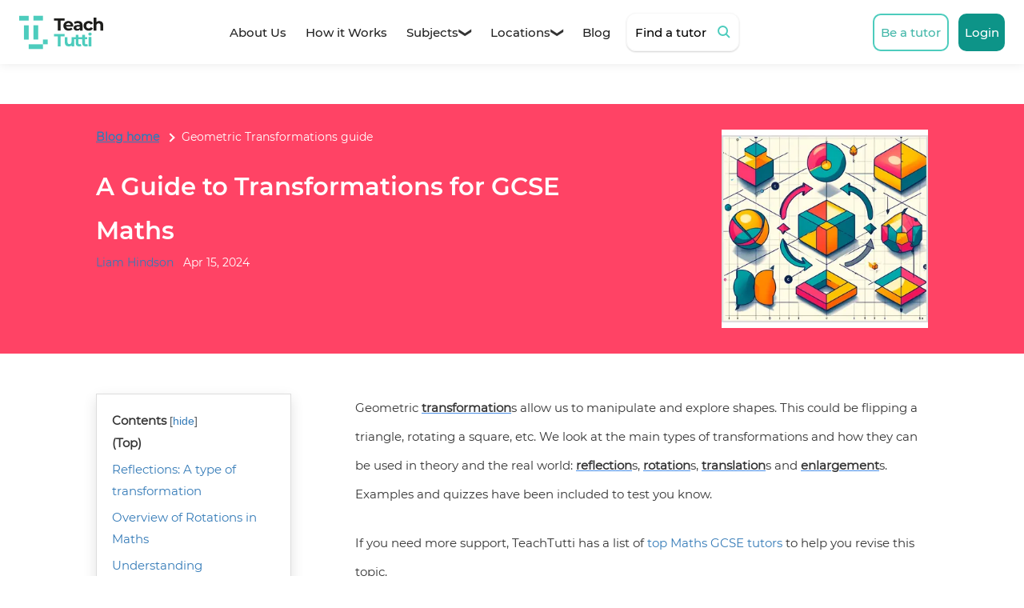

--- FILE ---
content_type: text/html; charset=UTF-8
request_url: https://www.teachtutti.co.uk/blog/geometric-transformations-guide/
body_size: 72387
content:
<!DOCTYPE html>
<html lang="en-GB" data-redirect=""  >
<head>
	<!-- Google Tag Manager -->
	<script>!function(e,t,a,r,g){e[r]=e[r]||[],e[r].push({"gtm.start":new Date().getTime(),event:"gtm.js"});var n=t.getElementsByTagName(a)[0],s=t.createElement(a);s.async=!0,s.src="https://www.googletagmanager.com/gtm.js?id="+g+("dataLayer"!=r?"&l="+r:""),n.parentNode.insertBefore(s,n)}(window,document,"script","dataLayer","GTM-PPDDHQMG");</script>
	<!-- End Google Tag Manager -->
	<link rel="preload" href="https://www.teachtutti.co.uk/wp-content/themes/teachtutti/js/min/jquery-3.6.0.min.js" as="script" />
	<link rel="preload" href="https://www.teachtutti.co.uk/wp-content/themes/teachtutti/js/min/jquery-ui.min.js" as="script" />
	<link rel="preload" href="https://maps.googleapis.com/maps/api/js?key=AIzaSyAfdsUGOe_IAttfo4nRRc0-Uy8XGaQf93E&callback=myMap&libraries=places" as="script" />
	<noscript><div style="font-family:Montserrat Regular,Arial,sans-serif!important;background-color:#9E9E9E;color:#fff;font-size:15px;">We’re sorry, the TeachTutti website won't work properly without JavaScript enabled.</div></noscript>
	<meta data-rh="true" name="twitter:card" content="summary_large_image"/>
	<meta data-rh="true" name="twitter:description" content="Explore geometric transformations for GCSE Maths revision, including the types of transformation, examples and quizzes to test your knowledge."/>
	<meta data-rh="true" name="twitter:title" content="Understanding Transformations - GCSE Maths revision"/>
	<meta data-rh="true" name="twitter:url" content="https://www.teachtutti.co.uk/blog/geometric-transformations-guide/"/>   
	<link rel="apple-touch-icon" sizes="180x180" href="https://www.teachtutti.co.uk/apple-touch-icon.png">
	<link rel="icon" type="image/png" sizes="32x32" href="https://www.teachtutti.co.uk/favicon-32x32.png">
	<link rel="icon" type="image/png" sizes="16x16" href="https://www.teachtutti.co.uk/favicon-16x16.png">
	<link rel="manifest" href="https://www.teachtutti.co.uk/site.webmanifest">
	<link rel="mask-icon" href="https://www.teachtutti.co.uk/safari-pinned-tab.svg" color="#5bbad5">
	<meta name="msapplication-TileColor" content="#4dccbd">
	<meta name="theme-color" content="#4dccbd">
	<meta property="og:site_name" content="TeachTutti">
	<meta property="og:title" content="Understanding Transformations - GCSE Maths revision">
	<meta name="description" content="Explore geometric transformations for GCSE Maths revision, including the types of transformation, examples and quizzes to test your knowledge."/>
	<meta property="og:description" content="Explore geometric transformations for GCSE Maths revision, including the types of transformation, examples and quizzes to test your knowledge.">
	<meta property="og:url" content="https://www.teachtutti.co.uk/blog/geometric-transformations-guide/">
	<meta property="og:type" content="website">
	<link rel="canonical" href="https://www.teachtutti.co.uk/blog/geometric-transformations-guide/">
	<meta charset="UTF-8">
	<meta name="viewport" content="width=device-width, initial-scale=1.0">
	<title>Understanding Transformations - GCSE Maths revision</title>
	<!-- Global site tag (gtag.js) - Google Ads: 986641222 -->
	<script defer src="https://www.googletagmanager.com/gtag/js?id=AW-986641222"></script>
	<script defer>function gtag(){dataLayer.push(arguments)}window.dataLayer=window.dataLayer||[],gtag("js",new Date),gtag("config","AW-986641222");</script>
	<style async>	
	.main .suhrp_g
 {
    margin: 32px 0;
}
.cgs2{background-color:#fdf6ed;border-radius:12px}.cgs2 .ct78{display:flex;-webkit-box-align:center;align-items:center;-webkit-box-pack:center;justify-content:center;margin:0 auto;padding:28px 38px;overflow:hidden}.css_right .ct78{flex-direction:row-reverse}.dt45{padding:0;width:96%}.css_right h2,.css_right p{float:right}.css_right h2{line-height:32px;margin-top:0;font-family:"Montserrat Bold";font-size:18pt}.cgs2 p{line-height:2rem;color:#232323;font-size:15px}.imgc4{width:75%}.cgs2 img{color:transparent;object-fit:contain;width:100%;height:auto}#header .tab h3{font-weight:600}.al_g{text-align:left}.ar_g{text-align:right}.ac_g{text-align:center}.aj_g{text-align:justify;text-justify:inter-word}h3.subt-1{font-size:17pt;font-family:Montserrat Bold;margin:8px 0 16px}.sfrac{padding-right:13px;padding-left:3px}.gic7 svg{fill:#fff}.rct_correct .rs78{background:#3ece78}.rct_incorrect .rs78{background:#d30f35}.rs78{padding:8px;background:#222}.rct_incorrect{border:2px solid #d30f35!important}.rct_correct{border:2px solid #3ece78!important}.rctr78{margin-top:8px;border-bottom-left-radius:8px;border-bottom-right-radius:8px;border:2px solid #222}.gic7,.rtt78{display:table-cell}.rct_correct .rtt78,.rct_incorrect .rtt78{padding-left:8px}.rtt78{font-size:18px;color:#fff}.gic7{vertical-align:bottom}.fb78{padding:8px}.qnpc7{min-height:45px}.qnpc7 .qnb7{height:28px;padding:2px 0 0;width:32px;background:#231f20;box-shadow:3px 3px #f1f1f1;color:#fff;left:-6px;position:absolute;text-align:center}.qnb7 h3{font-size:1.25rem;line-height:1.5rem;margin:0}.qnpc7 .qnb7 h3:before{border-left:6px solid transparent;border-top:6px solid #231f20;content:"";left:0;position:absolute;top:100%}.qnpc7 .qtp7{padding:0 16px 0 44px}.qnpc7 .qtp7:after,.qnpc7 .qtp7:before{clear:both;content:"";display:block}.isct7{word-wrap:break-word}.qtp7 p{max-width:75%;line-height:1.375rem;font-size:1rem}.isct7 span{width:100%;display:block;min-height:30px}.rdaw7{padding:12px 0 0 52px;display:flex;align-items:center}.rat7 .rdaw7:first-of-type{padding-top:0}.rdaw7 input{margin-top:0;vertical-align:middle}.rdaw7 label{font-size:15px;display:inline-block;margin-left:16px;width:85%}.qnpc7 .qtp7 span{line-height:25px;font-weight:600;margin-bottom:8px;font-size:15px}.fb78 span{min-height:30px;height:unset!important;font-size:15px}.question{background:#f1f1f1;padding-top:12px;border-radius:8px;box-shadow:rgb(0 0 0/12%)0 3px 8px;border:1px solid #e4e4e4}.sde4 .question{width:calc(100% - 6px);top:0;transition:.5s;position:absolute;transform:translate3d(0,0,0)}.sde4 .question:not(.q_visible):not(.q_previous){transform:translate3d(calc(100% + 10px),0,0)}.q_previous{transform:translate3d(calc(-100% - 10px),0,0)!important}.sde4{position:relative;overflow:hidden;padding-left:5px;margin-bottom:20px}.question:not(.sde4 .question){margin-bottom:28px;position:relative}.open_q5 .rctr78{border:0;border-top:2px solid #ddd}.open_q5 .rs78{display:none}.open_q5 .fb78{padding:14px}.ul-1{margin-bottom:0px}.btp5{text-align:right;margin:10px 16px}.btrs13,.btrs14{font-size:14px;padding:12px 7px;background:#fff;border:2px solid #333;border-radius:4px;font-family:Montserrat Bold}.frac>span{display:block;padding:.2em;line-height:0.75em}.frac{display:inline-block;position:relative;vertical-align:middle;text-align:center;letter-spacing:.001em}.frac .symbol{display:none}.frac .bottom{border-top:thin solid #000}.sfrac{display:inline-block}.sfrac sup{position:absolute;left:-1px;padding:5px 3px;top:-12px}.sqb4{display:inline-block;border-top:1px solid #7b7b7b;padding:2px;line-height:9px;position:absolute;top:13px;padding-top:4px;margin-left:-0.9px}.sqs4{pointer-events:none}.tts5{display:block;font-size:15px}.kfi_0 svg{width:inherit;height:inherit;fill:currentColor}.kfic_0:after{border:solid transparent;border-left-color:#706d66;border-width:8px;content:" ";left:100%;margin-top:-8px;position:absolute;top:50%}.kf_0{background:#f1f1f1;margin-bottom:28px;border-radius:8px;box-shadow:rgb(0 0 0/12%)0 3px 8px;border:1px solid #e4e4e4}.kfi_0{height:42px;width:42px}.kfct_0,.kfic_0{display:table-cell}.kfct_0{font-weight:700;padding:8px 8px 8px 16px;vertical-align:top;width:100%}.kfic_0{background:#706d66;color:#fff;padding:12px;position:relative;border-top-left-radius:8px;border-bottom-left-radius:8px}.ctn .mocbg_1{margin-top:5px}.gsyp_l{font-weight:700;margin-top:14px;font-size:14px;text-decoration:underline;cursor:pointer}.ctn .mwc_1:hover{color:#333}.ctn .info_m{cursor:default;position:absolute;z-index:2;margin-top:-95px}.ctn .mc_1{box-shadow:rgb(0 0 0/10%)0 0 5px;background:#fff;border:1px solid #ddd}.ctn .mwc_1{width:250px;padding:16px}.ctn .mwcmr_1{margin-right:25px}.ctn .mcbg_1{position:absolute;right:24px;top:12px}.ctn .ms_1{width:12px}.sge_0{cursor:pointer;font-weight:600;position:relative}.sge_0:hover:not(.info_m:hover){text-decoration:none;color:#4a8fe7}.gsyp_l:hover{color:#4a8fe7}.sge_0,.gsyh1,.gsyp_l:hover{text-decoration:underline;-webkit-text-decoration-color:#4a8fe7;text-decoration-color:#4a8fe7}.gtd4{width:calc(70% - 26px);min-width:50px}.fwb4,.gtd4{display:inline-block;vertical-align:top}.gryct7 li{list-style:none;margin-bottom:15px}.gryct7 ol,.question p,.osr ul,.sp8{margin:0}.dhs8{padding:0 5px;display:none}.fwb4{font-weight:600;min-width:50px;width:30%}.icva{margin:auto}.isw picture{display:flex}.sfc8{font-size:.875rem;line-height:1.28;color:#545658;border-left:1px solid #8a8c8e;margin-top:.5rem;padding-left:.5rem}.isw{text-align:center}.isps,.sfrac{position:relative}.bhic-1 img{object-fit:contain;width:auto;height:auto;max-height:100%;max-width:100%}.aright{float:right;padding-left:6px}.aleft{float:left;padding-right:6px}.acenter{width:fit-content}.ctn *:not(b):not(li):not(i):not(a):not(span):not(.bhip-2 *):not(.udp-1):not(.aleft):not(.aright):not(.acenter):not(.kft_0 *):not(.frac):not(.sfrac):not(.question *):not(font):not(sup):not(strike):not(table):not(table *):not(.tab):not(.tab *):not(i *):not(sub):not(.css_right *){display:flow-root}#header table td{border-right:1px solid #ddd;line-height:unset;padding:8px}#header table{border:1px solid #ddd;margin-bottom:28px}#header tr{border-top:1px solid #ddd}.bhip-2{-webkit-box-pack:end;justify-content:space-evenly;min-height:248px;margin:auto;display:flex;background:#fff;margin-bottom:20px}.question .bhip-2{background:#f1f1f1}.piro{background:#4a8fe7;width:calc(100% - 8px);height:calc(100% - 8px);position:absolute;left:4px;top:4px;border-radius:50%;transition:background-color .5s,color .5s}.main .pirip .piro,.main .pirnp .piro{background:#c9d6e7}.piric{display:inline-block;background-repeat:no-repeat;background-size:contain;background-position:50%;background-color:transparent;vertical-align:baseline;width:100%;height:100%;background-image:url(https://www.teachtutti.co.uk/wp-content/themes/teachtutti/images/atick_white.svg)}.main .pirip .piric,.main .pirnp .piric{background-image:url(https://www.teachtutti.co.uk/wp-content/themes/teachtutti/images/atick.svg)}.pirb{clip:rect(0,18px,36px,0)}.main .pirip .pirb,.main .pirnp .pirb{background:#498fe7}.pirb,.pirs{width:36px;height:36px;position:absolute;border-radius:50%;transition:transform .25s linear}.pirs{top:2px;left:2px;clip:rect(0,36px,36px,18px)}.pir{width:40px;height:40px;border-radius:50%;position:relative;transition:background-color .5s,opacity .5s;background:#498fe7}.main .pirip,.pir{opacity:1}.main .pirip,.main .pirnp{background:#c9d6e7;box-shadow:rgb(0 0 0/12%)0 6px 16px}.main .picn,.osr{display:table-cell}.main .picn{position:static;padding-left:6px}.osr{box-shadow:rgb(0 0 0/12%)0 6px 16px}.osra{float:left;list-style-type:none;cursor:pointer}.btd9,.btd9:hover{color:#333;font-weight:600}.osri{display:flex;align-items:center;border:1px solid #807973;color:#000}.osr .osri{margin:0-1px 0 0}.osr .osrii{width:38px;height:38px}.osr .osrii>svg{fill:currentColor}.osra:not(.osra--labelled) .osrt{position:absolute;clip:rect(0 0 0 0);margin:-1px;overflow:hidden;width:2px;height:2px}.osr .osra:last-child .osri{margin:0}.osr .osril:hover{border-color:#0077b5;background:#0077b5;color:#fff}.osr .osrif:focus,.osr .osrif:hover{border-color:#3b579d;background:#3b579d;color:#fff}.main{display:grid;column-gap:80px;grid-template:min-content min-content min-content 1fr min-content/15.25em minmax(0,1fr);grid-template-areas:"header header""siteNotice siteNotice""mainMenu pageContent""toc pageContent""footer footer"}.ctn{grid-area:pageContent}#mwpt{position:-webkit-sticky;z-index:1;position:sticky;top:95px;right:0;height:max-content;grid-area:toc}#vtpc{padding:19px;border:1px solid #ddd;box-shadow:rgb(0 0 0/12%)0 6px 16px}#mptl{margin:0;list-style-type:none}.vtb:after,.vtb:before{content:"[";color:#54595d}.vtb:after{content:"]"}.vtb.vpb:hover,.vtb.vubt:hover{color:#23527c;text-decoration:underline}.vphl{font-size:15px;display:inline-block;font-weight:bold;margin-top:0}.vli{margin:6px 0;font-size:15px}.vli:first-of-type,.vli:last-of-type{margin:0}.mub.mue{display:flex;padding:8px;width:20px;cursor:pointer;box-sizing:content-box}#vpttl:hover:not(.sms0 #vpttl){border-radius:50%;background-color:rgba(255,255,255,.25)}.mui:before,.mwl:after{content:"";display:block;width:100%;height:100%;background-repeat:no-repeat;background-position:center}.mui:before{opacity:.87;min-width:1.25em;min-height:1.25em;background-size:1.25em 1.25em;background-image:url(https://www.teachtutti.co.uk/wp-content/themes/teachtutti/images/lbt.svg)}.mwl:after{background:url(https://www.teachtutti.co.uk/wp-content/themes/teachtutti/images/cpn.svg)100% 50%no-repeat;margin-left:-1px;min-width:1.13em;min-height:1.13em;background-size:1.13em 1.13em;visibility:hidden}#vptb{position:relative;padding-right:8px;vertical-align:text-top;display:table-cell}.vmuc{z-index:1;position:absolute;left:0;height:max-content;color:#333;width:250px}#vptbuc{padding:19px;border:1px solid #ddd;box-shadow:rgb(0 0 0/12%)0 6px 16px;background:#fff}#vptbuc,#vtpc{max-width:244px}.vtb.vpb,.vtb.vubt{padding:0;border:0;background:0;display:inline-block;color:#337ab7;font-size:14px}.sms0{position:fixed!important;transform:translate3d(0,80px,0);top:5px;z-index:1}.sms0 .vmuc{top:43px}#mwpt .snh,.blog_ht0 .snh{margin-top:10px}.sms0 #vptbuc,.sms0 #vpttl{box-shadow:rgb(0 0 0/12%)0 6px 16px;background:#1c1c1c}.sms0 #vpttl{border-radius:50%}.sms0 #vptbuc{border:1px solid transparent;color:#fff}.sms0 .vtocl{color:#fff}.udp-1{font-size:15px;margin-top:40px;clear:both}.tc-1 li{font-size:15px;line-height:2.5em}.ral1:hover,a.ral1:focus{text-decoration:none!important}.page-item{display:inline-block;margin:0 8px;width:35px;height:35px;line-height:35px}.disabled,.first,.last{display:none}.next a:hover,.prev a:hover{text-decoration:none;background:#ddd}.next a,.prev a{border-color:rgb(209, 212, 219);font-size:17px!important}.page-item:not(.next):not(.active) a:focus,.page-item:not(.next):not(.active) a:hover{text-decoration:none;background:#ebebeb}#pag_0 a{color:#333;font-weight:600;line-height:30px;font-size:14px;display:block;border-radius:3px;border:1px solid rgb(209, 212, 219)}#pag_0 .active a,.active a:focus,.active a:hover{color:#fff;text-decoration:none;background-color:#8a9399}#pag_0{margin:40px 0 20px}.rat1{-webkit-box-direction:normal;-webkit-box-orient:vertical;-webkit-box-align:stretch;display:flex;align-items:stretch;flex-direction:column;flex:1 1 0px}.ras1{-webkit-box-flex:1;display:flex;flex-grow:1;margin:8px 0}.ral1{display:block;height:100%}.rab1{-webkit-box-direction:normal;-webkit-box-orient:vertical;padding:20px;border:1px solid #e4e4e4;border-radius:8px;box-shadow:rgb(0 0 0/12%)0 6px 16px;display:flex;flex-direction:column;height:100%}.rah1{font-size:15px;line-height:20px;font-weight:800;color:#222;margin-bottom:4px}.rad1{font-size:14px;color:#222;overflow:clip;text-overflow:ellipsis;display:-webkit-box;-webkit-line-clamp:2;-webkit-box-orient:vertical}.rasas1{margin-top:18px}.sat1{font-size:12px;line-height:16px;font-weight:800;color:#717171}.sas1{display:-webkit-box;display:-moz-box;display:-ms-flexbox;display:-webkit-flex;display:flex}.sap1{display:inline-flex;align-self:center}.bnt{margin-bottom:24px}.bno{margin:0;line-height:16px}.bnl,.bnp,.iscse7 .sge_0{display:inline}.bnp{font-size:14px}.bna,.bna:focus,.bna:hover{text-decoration:none;outline:0}.bnap{font-weight:600;text-decoration:underline}.bnpa:before{border-style:solid;border-width:2px 2px 0 0;content:"";display:inline-block;height:8px;margin:6px;position:relative;transform:rotate(45deg);vertical-align:top;width:8px}.bnap,.bnc,.bncl{display:inline}.bnc{font-size:14px;line-height:18px}.bt-0{color:#fff;background:#1c1c1c;z-index:2;max-height:229px}.bc-0{display:flex;flex:1 1 0%;flex-direction:column;height:100%;margin:0 auto;padding:0 20px;position:relative;width:100%}.bs-0{display:flex;-webkit-box-pack:justify;justify-content:space-between}.bip-0{display:none;height:468px;margin-top:-185px;width:390px}.bic-0 img,.bic-0 svg{width:100%;max-width:360px}.btc-0{margin:0 auto;padding-bottom:32px;padding-top:24px;max-width:355px}.bnrls-0 a,.bnrt-0{font-family:"Montserrat Bold"}.bnrt-0{line-height:1.2;margin-bottom:28px;text-align:center}.bnrlp-0{display:flex;margin:auto;max-width:180px}.bnrls-0{display:flex;width:100%}.bnrls-0 a{padding:0 7px;display:inline-flex;height:44px;border-radius:4px;-webkit-box-align:center;align-items:center;-webkit-box-pack:center;justify-content:center;cursor:pointer;font-size:15px;background-color:#4dccbd;color:#fff;max-width:300px;margin:auto;width:100%;position:relative;border:0}.bnrls-0 a:focus,.bnrls-0 a:hover{text-decoration:none;color:#fff}.tit-1{font-size:23pt;margin-top:0;margin-bottom:40px;font-family:Montserrat Bold}.blog_ht0 a:hover:not(.vtct a:hover),.blog_ht0 a:not(.vtct a){color:#fff!important}.blog_ht0{width:100%;color:#fff;margin-top:50px}.bhc-0{max-width:1080px;display:flex;flex-direction:column;height:100%;margin:0 auto;padding:32px 20px;position:relative;width:100%}.bhc-0,.bhtt-0{flex:1 1 0%}.bhtit-1{padding-right:10px;word-break:break-word;display:table-cell;overflow-wrap:break-word;max-width:680px;font-family:'Montserrat Semi Bold'}.bhat-1{display:flex;flex-wrap:wrap;white-space:nowrap;font-size:14px}.bhat-1>*{margin-right:12px;margin-bottom:0}.bhip-1{-webkit-box-pack:end;justify-content:flex-end;width:340px;height:248px;margin:auto;display:flex;align-items:center}.bhic-1 img{object-fit:contain;width:auto;height:fit-content;max-height:100%;background-color:#fff}.vb-1{margin:30px 0}.tcg-1{width:100%;text-align:left}h2.subt-1{font-family:Montserrat Bold;font-size:20pt;margin:10px 0 32px}.tc-1{font-size:15px;line-height:2.4em;margin-bottom:25px}.tc-1:last-of-type{margin-bottom:0}#header{padding:0 20px}.dashboard-ctn{margin:50px 0 32px 0}@media screen and (min-width:0px){.bhip-1{max-width:258px;width:100%;height:210px;margin-left:0;margin-top:20px;justify-content:left}.bnrt-0{font-size:22px;line-height:1.5}}@media screen and (min-width:500px){.bhip-1{width:200px;height:200px}.bhs-0{display:flex}}@media screen and (min-width:768px){.bhip-1{width:250px;height:200px;margin:auto}}@media screen and (min-width:880px){.bt-0{margin-top:260px;margin-bottom:60px}.bip-0{display:flex}.bnrlp-0{max-width:430px}.bnrt-0{font-size:25px}.btc-0{padding:44px 0;max-width:430px}}@media screen and (min-width:960px){.bhip-1{width:340px;height:248px;-webkit-box-pack:start;justify-content:flex-start}}

	@media (max-width:850px){.css_right{    max-width: 600px;
    margin: auto;}
		.cgs2 .dt45{width:100%}
		.cgs2 .ct78{flex-direction:column-reverse;-webkit-box-align:center;align-items:center;max-width:600px;padding:24px}
		.cgs2 h2,.cgs2 p{width:100%;float:none!important}
		.cgs2 h2{font-size:1.5em;margin:20px 0}
		.css_right .imgc4{padding-left:20%}
		.cgs2 .imgc4{width:80%}}
@media (min-width:1001px){#vptb:not(.show_mnb),.blog_ht0 .snh{display:none}}@media (min-width:1128px){#header{max-width:1080px;margin:auto}.rat1{-ms-grid-columns:repeat(12,1fr);display:-ms-grid;display:grid;grid-template-columns:repeat(12,1fr);-ms-grid-columns:1fr 1fr 1fr 1fr 1fr 1fr 1fr 1fr 1fr 1fr 1fr 1fr;grid-column-gap:8px;grid-row-gap:50px}.ras1{grid-column:span 3;-ms-grid-column-span:3;min-width:0}.btc-0{margin-right:0;max-width:430px}.bc-0{max-width:1080px}}.blog_ht0 .osrif .osrii>svg{fill:#3b579d}.blog_ht0 .osri.osril .osrii>svg{fill:#0077b5}.blog_ht0 .osri{background:#fff}.blog_ht0 .osrii>svg:hover{fill:#fff!important}.blog_ht0 .osr{box-shadow:none}.main .pirnp{opacity:0}@media (max-width:1000px){#vptb{display:table-cell!important}.main{display:block}#mwpt,.vtb.vpb{display:none}#header .ctn{width:unset}}@media (max-width:450px){.bhc-0{padding:32px 15px}#header{padding:0}.bc-0,.dashboard-ctn{padding:0 15px}}</style>
	<link rel="stylesheet" type="text/css" href="https://www.teachtutti.co.uk/wp-content/themes/teachtutti/css/global.css">
	<script type="application/ld+json">[{"@context":"https://schema.org","@type":"BreadcrumbList","itemListElement":[{"@type":"ListItem","position":1,"item":{"@id":"https://www.teachtutti.co.uk/blog/","name":"Blog home"}},{"@type":"ListItem","position":2,"item":{"@id":"https://www.teachtutti.co.uk/blog/geometric-transformations-guide/","name":"Geometric Transformations guide"}}]},{"@context":"http://schema.org","@type":"BlogPosting","mainEntityOfPage":{"@type":"WebPage","@id":"https://www.teachtutti.co.uk/blog/geometric-transformations-guide/"},"image":{"@type":"ImageObject","url":"https://ik.imagekit.io/mpa1ue4fhzq8/Blog/DALL_E_2024-04-14_23.20.45_-_Create_an_educational_image_illustrating_geometric_transformations_for_GCSE_Maths_students._Show_colorful_shapes_on_a_coordinate_grid_undergoing_trans_-sV7_mc0h.png/tr:w-700","width":700},"headline":"A Guide to Transformations for GCSE Maths","datePublished":"2024-15-04","dateModified":"2025-09-07","author":{"@type":"Person","name":"Liam Hindson","url":"https://www.teachtutti.co.uk/tutor/liam-h-piano-violin-crystal-palace/"},"publisher":{"@type":"Organization","name":"TeachTutti Ltd","logo":{"@type":"ImageObject","url":"https://ik.imagekit.io/mpa1ue4fhzq8/Branding/PNG/Vertical_5_9Jd1RuimP.png?updatedAt=1634221083292/tr:w-550","width":550,"height":550}},"description":"Learn about geometric transformations with our guide designed for GCSE Maths students. Explore reflections, rotations, translations and enlargements, complete with examples, quizzes and practical applications. Enhance your understanding of how these transformations apply in real-world scenarios and sharpen your mathematical skills.","articleBody":"<div class='tc-1' spellcheck='false'>Geometric transformations allow us to manipulate and explore shapes. This could be flipping a triangle, rotating a square, etc. We look at the main types of transformations and how they can be used in theory and the real world: reflections, rotations, translations and enlargements.&nbsp; Examples and quizzes have been included to test you know.</div><div class='tc-1' spellcheck='false' aria-label='To enrich screen reader interactions, please activate Accessibility in Grammarly extension settings'>If you need more support, TeachTutti has a list of <a href='https://www.teachtutti.co.uk/subject-list/maths-gcse-tutors/'>top Maths GCSE tutors</a> to help you revise this topic.</div><h2 class='subt-1'>Reflections: A type of transformation</h2><div class='tc-1' spellcheck='false'>The reflection transformation means flipping a shape over a line to create a mirror image. This transformation is fundamental to solving many maths problems and understanding symmetries in natural and man-made structures.</div><div class='kft_0'><div class='kf_0'><div class='kfic_0'><div class='kfi_0'><svg xmlns='http://www.w3.org/2000/svg' viewBox='0 0 384 512'><path d='M281.2 248.9C295.6 228.3 304 203.2 304 176c0-70.7-57.3-128-128-128S48 105.3 48 176c0 27.2 8.4 52.3 22.8 72.9c3.7 5.3 8.1 11.3 12.8 17.7l0 0c12.9 17.7 28.3 38.9 39.8 59.8c10.4 19 15.7 38.8 18.3 57.5H93c-2.2-12-5.9-23.7-11.8-34.5c-9.9-18-22.2-34.9-34.5-51.8l0 0 0 0c-5.2-7.1-10.4-14.2-15.4-21.4C11.6 247.9 0 213.3 0 176C0 78.8 78.8 0 176 0s176 78.8 176 176c0 37.3-11.6 71.9-31.4 100.3c-5 7.2-10.2 14.3-15.4 21.4l0 0 0 0c-12.3 16.8-24.6 33.7-34.5 51.8c-5.9 10.8-9.6 22.5-11.8 34.5H210.4c2.6-18.7 7.9-38.6 18.3-57.5c11.5-20.9 26.9-42.1 39.8-59.8l0 0 0 0 0 0c4.7-6.4 9-12.4 12.7-17.7zM176 128c-26.5 0-48 21.5-48 48c0 8.8-7.2 16-16 16s-16-7.2-16-16c0-44.2 35.8-80 80-80c8.8 0 16 7.2 16 16s-7.2 16-16 16zm0 384c-44.2 0-80-35.8-80-80V416H256v16c0 44.2-35.8 80-80 80z'></path></svg></div></div><div class='kfct_0'><span class='tts5'>The line the shape is flipped over is called the line of reflection</span></div></div></div><h3 class='subt-1'>Understanding Reflection</h3><div class='tc-1' spellcheck='false'>Reflections are performed using a line of reflection. The original shape and its mirror image are symmetrical on either side of this line. This line doesn't have to be straight: it can be vertical, horizontal, or slanted. Each point of the original shape must have a corresponding point in the reflection that is an equal distance from the line.</div><div class='tc-1' spellcheck='false'><b>How to perform a Reflection:</b></div><div class='tc-1' spellcheck='false'><ol class='ul-1'><li><b>Draw the Line of Reflection</b>: This line will act as the axis over which the shape is flipped e.g. if the line of reflection is y = 3, it runs horizontally across the grid at y = 3.</li><li><b>Find the corresponding points</b>: For each point on the original shape, measure the perpendicular distance to the line of reflection.<br></li><li><b>Plot the mirrored points</b>: Reflect each point across the line to a point equally distant on the other side. For example, if a point is 2 units above the line y = 3, its reflection will be 2 units below at y = 1.<br></li><li><b>Connect the points</b>: Join the reflected points to create the new shape. Make sure the original and the new shapes are identical.<br></li></ol></div><div class='tc-1' spellcheck='false'><b>Example in detail</b></div><div class='tc-1' spellcheck='false'>Reflect a triangle with vertices at (1, 2), (4, 2) and (2, 5) over the line y = 3.</div><div class='tc-1' spellcheck='false'><ul class='ul-1'><li>The vertex (1, 2) is 1 unit below y = 3. Its reflection will be at (1, 4), 1 unit above y = 3.</li><li>The vertex (4, 2) follows the same rule and reflects to (4, 4).<br></li><li>The vertex (2, 5) is 2 units above y = 3. Its reflection will be at (2, 1), 2 units below y = 3.<br></li><li>We can join these new vertices to create the reflected triangle.<br></li></ul></div>




<div class='question_1 question'><div class='qnpc7'><div class='qnb7'><h3><span class='qnp6'>1</span><span class='qnp5'></span></h3></div><div class='qtp7'><div class='isct7'><div><span><p><span class='iscse7' data-placeholder='Question'>For a square that has corners at (2, 2), (2, 5), (5, 5) and (5, 2), which line would correctly reflect the square to appear upside down?</span></p></span></div></div></div></div><div class='rat7'><div class='rdaw7'><input type='radio' checked='checked' data-answer='' value='1' name='1' class='question-1-1'><label for='question-1-1'><div class='isct7'><div><span><p><span class='iscse7' data-placeholder='Option'>x-axis</span></p></span></div></div></label></div><div class='rdaw7'><input type='radio' data-answer='' value='2' name='1' class='question-1-2'><label for='question-1-2'><div class='isct7'><div><span><p><span class='iscse7' data-placeholder='Option'>y-axis</span></p></span></div></div></label></div><div class='rdaw7'><input type='radio' data-answer='true' value='3' name='1' class='question-1-3'><label for='question-1-3'><div class='isct7'><div><span><p><span class='iscse7' data-placeholder='Option'>Line y = 3.5</span></p></span></div></div></label></div></div><div style='display:none' class='rctr78 rct_correct'><div class='rs78'><span class='gic7 gic_no'><svg width='20' height='20' viewBox='0 0 32 32'><path d='M32 3.5L28.5 0 16 12.5 3.5 0 0 3.5 12.5 16 0 28.5 3.5 32 16 19.5 28.5 32l3.5-3.5L19.5 16z'></path></svg></span><span class='gic7 gic_yes'><svg version='1.1' x='0px' y='0px' width='20px' height='20px' viewBox='0 0 31.8 32' xml:space='preserve'><g id='Grid'></g><g id='Layer_2'><polygon points='12.8,28.9 31.8,6.3 28,3.1 12.2,21.9 3.2,14.4 0,18.2'></polygon></g></svg></span><span class='rtt78'>Correct</span></div><div class='fb78'><div class='isct7'><div><span><p><span class='adf5'>Reflecting across this line, which bisects the square vertically, flips it upside down,</span></p></span></div></div></div></div><div class='btp5'><div class='btrc'><button class='btrs13'>Submit</button></div></div>

</div><h2 class='subt-1'>Overview of Rotations in Maths</h2><div class='tc-1' spellcheck='false'>Rotations are when the shape is turned around a fixed point. This fixed point is called the <b>centre of rotation</b>. The rotation transformation helps us understand motion in physical spaces and solve geometric problems in symmetry and orientation.</div><h3 class='subt-1'>Understanding Rotations</h3><div class='tc-1' spellcheck='false'>A rotation means moving a shape around the centre of rotation without changing the size or shape. The direction it rotates can be clockwise or counterclockwise.</div><div class='tc-1' spellcheck='false'><b>How to perform a rotation:</b></div><div class='tc-1' spellcheck='false'><ol class='ul-1'><li><b>Find the centre of rotation</b>: This point is the pivot around which the shape rotates. It can be a vertex of the shape, a point inside, or outside the shape.</li><li><b>Find the angle and direction of rotation</b>: Decide how much and in which direction the shape should rotate, such as 90° clockwise.<br></li><li><b>Rotate each point</b>: Using a protractor or a digital tool, measure the angle from each point of the shape to its new position.<br></li><li><b>Connect the points</b>: After moving all points, draw lines to connect them, creating the rotated shape.<br></li></ol></div><div class='tc-1' spellcheck='false'><b>Detailed example:</b></div><div class='tc-1' spellcheck='false'>Try rotating a rectangle with vertices at (1, 1), (1, 4), (4, 4) and (4, 1) around the point (2.5, 2.5) by 90 degrees clockwise.</div><div class='tc-1' spellcheck='false'><ul class='ul-1'><li>Each vertex of the rectangle is moved along an arc of a circle centred at (2.5, 2.5), maintaining the distance to the centre.</li><li>The vertex (1, 1) moves to (1, 4), (1, 4) moves to (4, 4), (4, 4) moves to (4, 1) and (4, 1) moves back to (1, 1).<br></li></ul></div>




<div class='question_2 question'><div class='qnpc7'><div class='qnb7'><h3><span class='qnp6'>2</span><span class='qnp5'></span></h3></div><div class='qtp7'><div class='isct7'><div><span><p><span class='iscse7' data-placeholder='Question'>If you rotate a triangle with vertices at (0,0), (4,0) and (4,3) around the origin by 180 degrees, what are the new coordinates?</span></p></span></div></div></div></div><div class='rat7'><div class='rdaw7'><input type='radio' checked='checked' data-answer='true' value='1' name='2' class='question-2-1'><label for='question-2-1'><div class='isct7'><div><span><p><span class='iscse7' data-placeholder='Option'>(0,0), (-4,0), (-4,-3)</span></p></span></div></div></label></div><div class='rdaw7'><input type='radio' data-answer='' value='2' name='2' class='question-2-2'><label for='question-2-2'><div class='isct7'><div><span><p><span class='iscse7' data-placeholder='Option'>(0,0), (4,0), (4,3)</span></p></span></div></div></label></div><div class='rdaw7'><input type='radio' data-answer='' value='3' name='2' class='question-2-3'><label for='question-2-3'><div class='isct7'><div><span><p><span class='iscse7' data-placeholder='Option'>(0,0), (-4,0), (-4,3)</span></p></span></div></div></label></div></div><div style='display:none' class='rctr78 rct_correct'><div class='rs78'><span class='gic7 gic_no'><svg width='20' height='20' viewBox='0 0 32 32'><path d='M32 3.5L28.5 0 16 12.5 3.5 0 0 3.5 12.5 16 0 28.5 3.5 32 16 19.5 28.5 32l3.5-3.5L19.5 16z'></path></svg></span><span class='gic7 gic_yes'><svg version='1.1' x='0px' y='0px' width='20px' height='20px' viewBox='0 0 31.8 32' xml:space='preserve'><g id='Grid'></g><g id='Layer_2'><polygon points='12.8,28.9 31.8,6.3 28,3.1 12.2,21.9 3.2,14.4 0,18.2'></polygon></g></svg></span><span class='rtt78'>Correct</span></div><div class='fb78'><div class='isct7'><div><span><p><span class='adf5'>A 180° rotation around the origin flips the coordinates to their opposites on both axes.</span></p></span></div></div></div></div><div class='btp5'><div class='btrc'><button class='btrs13'>Submit</button></div></div>

</div><div class='tc-1' spellcheck='false'>For a more comprehensive understanding of how angles and distances change during rotations, follow the link to learn about <a href='https://www.bbc.co.uk/bitesize/guides/zsgjxfr/revision/1'>Trigonometric ratios</a>, including using sine, cosine and tangent functions in real-world contexts.</div><h2 class='subt-1'>Understanding Translations in Mathematics</h2><div class='tc-1' spellcheck='false'>Translations move a shape from one place to another without rotating or resizing it. This transformation shows how objects can be shifted in space while maintaining their original orientation and size.</div><h3 class='subt-1'>What is a translation?</h3><div class='tc-1' spellcheck='false'>A translation slides a shape along a straight line from one location to another. The shape remains congruent to its original form: it doesn't change size or shape; only the position is new.</div><div class='tc-1' spellcheck='false'><b>How to perform a translation:</b></div><div class='tc-1' spellcheck='false'><ol class='ul-1'><li><b>Find the translation vector</b>: This vector shows the direction and distance the shape should move. It's normally written in column vector form - e.g. (a over&nbsp;b) - where 'a' and 'b' represent the horizontal and vertical shifts.</li><li><b>Apply the vector to each point</b>: Add the vector to the coordinates of each vertex of the shape. For example, if a point is at (x, y) and the vector is (3 over -2), the translated point would be at (x+3, y-2).<br></li><li><b>Connect the translated points</b>: Draw lines connecting the new points to form the translated shape.<br></li></ol></div><div class='tc-1' spellcheck='false'><b>Detailed example:</b></div><div class='tc-1' spellcheck='false'>Translate a quadrilateral with vertices at (2, 3), (5, 3), (5, 6) and (2, 6) using the vector (-3 over 4).</div><div class='tc-1' spellcheck='false'><ul class='ul-1'><li>The vertex (2, 3) moves to (-1, 7), (5, 3) to (2, 7), (5, 6) to (2, 10) and (2, 6) to (-1, 10).</li><li>This results in the quadrilateral being shifted 3 units left and 4 units up.<br></li></ul></div>




<div class='question_3 question'><div class='qnpc7'><div class='qnb7'><h3><span class='qnp6'>3</span><span class='qnp5'></span></h3></div><div class='qtp7'><div class='isct7'><div><span><p><span class='iscse7' data-placeholder='Question'>What vector would you use to move a triangle from (1, 1), (4, 1), (2, 4) to (3, 5), (6, 5), (4, 8)?</span></p></span></div></div></div></div><div class='rat7'><div class='rdaw7'><input type='radio' checked='checked' data-answer='' value='1' name='3' class='question-3-1'><label for='question-3-1'><div class='isct7'><div><span><p><span class='iscse7' data-placeholder='Option'>(3, 4)</span></p></span></div></div></label></div><div class='rdaw7'><input type='radio' data-answer='true' value='2' name='3' class='question-3-2'><label for='question-3-2'><div class='isct7'><div><span><p><span class='iscse7' data-placeholder='Option'>(2, 4)</span></p></span></div></div></label></div><div class='rdaw7'><input type='radio' data-answer='' value='3' name='3' class='question-3-3'><label for='question-3-3'><div class='isct7'><div><span><p><span class='iscse7' data-placeholder='Option'>(2, 3)</span></p></span></div></div></label></div></div><div style='display:none' class='rctr78 rct_correct'><div class='rs78'><span class='gic7 gic_no'><svg width='20' height='20' viewBox='0 0 32 32'><path d='M32 3.5L28.5 0 16 12.5 3.5 0 0 3.5 12.5 16 0 28.5 3.5 32 16 19.5 28.5 32l3.5-3.5L19.5 16z'></path></svg></span><span class='gic7 gic_yes'><svg version='1.1' x='0px' y='0px' width='20px' height='20px' viewBox='0 0 31.8 32' xml:space='preserve'><g id='Grid'></g><g id='Layer_2'><polygon points='12.8,28.9 31.8,6.3 28,3.1 12.2,21.9 3.2,14.4 0,18.2'></polygon></g></svg></span><span class='rtt78'>Correct</span></div><div class='fb78'><div class='isct7'><div><span><p><span class='adf5'>This vector shifts the triangle 2 units to the right and 4 units up.</span></p></span></div></div></div></div><div class='btp5'><div class='btrc'><button class='btrs13'>Submit</button></div></div>

</div><h2 class='subt-1'>Enlargements</h2><div class='tc-1' spellcheck='false'>Enlargements change the size of a shape while maintaining its shape and orientation. This type of transformation helps us understand scale, proportions and model building.</div><h3 class='subt-1'>What is an enlargement?</h3><div class='tc-1' spellcheck='false'>An enlargement in geometry changes the size of a shape based on a scale factor. It is relative to a fixed point known as the <b>centre of enlargement</b>. This centre can be inside, outside, or even on the shape. The scale factor determines how much bigger or smaller the shape becomes. A scale factor greater than 1 means an increase in size, while a scale factor between 0 and 1 means a reduction.</div><div class='tc-1' spellcheck='false'><b>How to perform an enlargement:</b></div><div class='tc-1' spellcheck='false'><ol class='ul-1'><li><b>Find the centre of enlargement and scale factor</b>: Choose the fixed point that the shape is scaled from on the tracing paper and determine the scale factor.</li><li><b>Connect points to the centre</b>: Draw lines from each vertex of the shape through the centre of enlargement.<br></li><li><b>Apply the scale factor</b>: Extend or reduce the lines created in the previous step by multiplying the distances from the centre to each vertex by the scale factor.<br></li><li><b>Mark the new points and connect them</b>: Decide the new positions of the vertices along the extended or reduced lines. Connect these points to make the enlarged or reduced shape.<br></li></ol></div><div class='tc-1' spellcheck='false'><b>Detailed example:</b></div><div class='tc-1' spellcheck='false'>Enlarge a triangle with vertices at (1, 2), (4, 2) and (1, 5) by a scale factor of 2, using the point (1, 2) as the centre of enlargement.</div><div class='tc-1' spellcheck='false'><ul class='ul-1'><li>The vertex (1, 2) remains fixed as it's the centre.</li><li>The vertex (4, 2) moves to (7, 2), doubling the distance from the centre.<br></li><li>The vertex (1, 5) moves to (1, 8), also doubling the distance vertically.<br></li><li>These new points create a triangle twice the size of the original.</li></ul></div>




<div class='question_4 question'><div class='qnpc7'><div class='qnb7'><h3><span class='qnp6'>4</span><span class='qnp5'></span></h3></div><div class='qtp7'><div class='isct7'><div><span><p><span class='iscse7' data-placeholder='Question'>What happens to a rectangle with vertices at (3, 3), (6, 3), (6, 6) and (3, 6) if it's enlarged by a scale factor of 0.5 with the centre of enlargement at (3, 3)?</span></p></span></div></div></div></div><div class='rat7'><div class='rdaw7'><input type='radio' checked='checked' data-answer='true' value='1' name='4' class='question-4-1'><label for='question-4-1'><div class='isct7'><div><span><p><span class='iscse7' data-placeholder='Option'>The rectangle's size is halved, with vertices moving closer to (3, 3).</span></p></span></div></div></label></div><div class='rdaw7'><input type='radio' data-answer='' value='2' name='4' class='question-4-2'><label for='question-4-2'><div class='isct7'><div><span><p><span class='iscse7' data-placeholder='Option'>The rectangle doubles in size.</span></p></span></div></div></label></div><div class='rdaw7'><input type='radio' data-answer='' value='3' name='4' class='question-4-3'><label for='question-4-3'><div class='isct7'><div><span><p><span class='iscse7' data-placeholder='Option'>The rectangle remains the same size.</span></p></span></div></div></label></div></div><div style='display:none' class='rctr78 rct_correct'><div class='rs78'><span class='gic7 gic_no'><svg width='20' height='20' viewBox='0 0 32 32'><path d='M32 3.5L28.5 0 16 12.5 3.5 0 0 3.5 12.5 16 0 28.5 3.5 32 16 19.5 28.5 32l3.5-3.5L19.5 16z'></path></svg></span><span class='gic7 gic_yes'><svg version='1.1' x='0px' y='0px' width='20px' height='20px' viewBox='0 0 31.8 32' xml:space='preserve'><g id='Grid'></g><g id='Layer_2'><polygon points='12.8,28.9 31.8,6.3 28,3.1 12.2,21.9 3.2,14.4 0,18.2'></polygon></g></svg></span><span class='rtt78'>Correct</span></div><div class='fb78'><div class='isct7'><div><span><p><span class='adf5'>The size of the rectangle is halved, with all vertices moving closer to (3, 3). The new vertices will be at (3, 3), (4.5, 3), (4.5, 4.5) and (3, 4.5).</span></p></span></div></div></div></div><div class='btp5'><div class='btrc'><button class='btrs13'>Submit</button></div></div>

</div><div class='tc-1' spellcheck='false'>Enlargements are particularly useful for understanding how objects can be scaled in various fields, including architectural models, map making and art. They show how maths can scale objects, maintaining proportionality and symmetry.</div><h2 class='subt-1'>Combined Transformations</h2><div class='tc-1' spellcheck='false'>Combined transformations involve using several transformations in a particular order. This complex process helps us to understand how multiple actions affect a geometric figure.</div><h3 class='subt-1'>Understanding combined transformations</h3><div class='tc-1' spellcheck='false'>We need a clear understanding of the effect each transformation has on a shape to successfully combine transformations. We can use any combination of reflections, rotations, translations and enlargements. The order of operations is important because it can affect the outcome.</div><div class='tc-1' spellcheck='false'><b>How to perform combined transformations:</b></div><div class='tc-1' spellcheck='false'><ol class='ul-1'><li><b>Identify the sequence of transformations</b>: Find out the order that transformations are applied to the shape.</li><li><b>Apply the first transformation</b>: Translate the shape according to its rules.<br></li><li><b>Apply all the following transformations</b>: Apply the next transformations to the shape in the correct order.<br></li><li><b>Check the final position and shape</b>: After all transformations have been applied, check the final position and orientation of the shape.<br></li></ol></div><div class='tc-1' spellcheck='false'><b>Detailed example:</b></div><div class='tc-1' spellcheck='false'>Let's say we have a square at the coordinates (1,1), (1,4), (4,4), (4,1). First, translate the square by the vector (3, 2). Then rotate it 90 degrees clockwise around the origin. Finally, reflect it across the line y = x.</div><div class='tc-1' spellcheck='false'><ul class='ul-1'><li>After translation, the square moves to (4,3), (4,6), (7,6), (7,3).</li><li>Rotating it 90 degrees clockwise about the origin positions the vertices at (-3,4), (-6,4), (-6,7) and (-3,7).<br></li><li>Reflecting across the line y = x swaps every x and y coordinate. This leads to the vertices at (4,-3), (4,-6), (7,-6) and (7,-3).<br></li></ul></div>




<div class='question_5 question'><div class='qnpc7'><div class='qnb7'><h3><span class='qnp6'>5</span><span class='qnp5'></span></h3></div><div class='qtp7'><div class='isct7'><div><span><p><span class='iscse7' data-placeholder='Question'>If a triangle with vertices at (2, 1), (5, 1) and (3, 4) is first reflected across the x-axis and then translated by (-2 over 3), what are the new coordinates of the vertices?</span></p></span></div></div></div></div><div class='rat7'><div class='rdaw7'><input type='radio' checked='checked' data-answer='' value='1' name='5' class='question-5-1'><label for='question-5-1'><div class='isct7'><div><span><p><span class='iscse7' data-placeholder='Option'>(0, 4), (3, 4), (1, -1)</span></p></span></div></div></label></div><div class='rdaw7'><input type='radio' data-answer='true' value='2' name='5' class='question-5-2'><label for='question-5-2'><div class='isct7'><div><span><p><span class='iscse7' data-placeholder='Option'>(0, -4), (3, -4), (1, 1)</span></p></span></div></div></label></div><div class='rdaw7'><input type='radio' data-answer='' value='3' name='5' class='question-5-3'><label for='question-5-3'><div class='isct7'><div><span><p><span class='iscse7' data-placeholder='Option'>(0, -2), (3, -2), (1, -7)</span></p></span></div></div></label></div></div><div style='display:none' class='rctr78 rct_correct'><div class='rs78'><span class='gic7 gic_no'><svg width='20' height='20' viewBox='0 0 32 32'><path d='M32 3.5L28.5 0 16 12.5 3.5 0 0 3.5 12.5 16 0 28.5 3.5 32 16 19.5 28.5 32l3.5-3.5L19.5 16z'></path></svg></span><span class='gic7 gic_yes'><svg version='1.1' x='0px' y='0px' width='20px' height='20px' viewBox='0 0 31.8 32' xml:space='preserve'><g id='Grid'></g><g id='Layer_2'><polygon points='12.8,28.9 31.8,6.3 28,3.1 12.2,21.9 3.2,14.4 0,18.2'></polygon></g></svg></span><span class='rtt78'>Correct</span></div><div class='fb78'><div class='isct7'><div><span><p><span class='adf5'>First reflection inverts the y-values to (-1, -1, -4), then translation adjusts to (0, -4), (3, -4), (1, 1).</span></p></span></div></div></div></div><div class='btp5'><div class='btrc'><button class='btrs13'>Submit</button></div></div>

</div><h2 class='subt-1'>Inverse Transformations in Mathematics</h2><div class='tc-1' spellcheck='false'>Inverse transformations allow us to reverse the effects of a geometric transformation, returning a shape to its original position or form. This concept is useful for problem-solving and is a common question in GCSE Maths.</div><h3 class='subt-1'>Understanding inverse transformations</h3><div class='tc-1' spellcheck='false'>An inverse transformation reverses the effect of a previous transformation. For every transformation - such as translation, reflection, rotation, or enlargement - there is an inverse that can exactly restore the original shape's position, size and orientation.</div><div class='tc-1' spellcheck='false'><b>How to perform inverse transformations:</b></div><div class='tc-1' spellcheck='false'><ol class='ul-1'><li><b>Identify the original transformation</b>: Find the first transformation that was applied, such as the centre and angle of a rotation.</li><li><b>Apply the inverse rule</b>:</li><ol class='ul-1'><li><b>Translation</b>: Apply a translation using the opposite vector. For example, if the original vector was (3 over&nbsp;-2) on the graph, the inverse is (-3 over 2).</li><li><b>Reflection</b>: Reflect the shape across the same line of reflection again.<br></li><li><b>Rotation</b>: Rotate the shape in the opposite direction by the same angle around the same centre.<br></li><li><b>Enlargement</b>: Use the reciprocal of the scale factor about the same centre of enlargement.<br></li></ol><li><b>Verify the outcome</b>: Check the shape has returned to its original state to make sure you have applied the inverse transformation correctly.<br></li></ol></div><div class='tc-1' spellcheck='false'><b>Detailed example:</b></div><div class='tc-1' spellcheck='false'>We have a rectangle. The shape is first translated by (4 over -3) and then rotated 180 degrees about the point (5,5). To reverse these transformations:</div><div class='tc-1' spellcheck='false'><ul class='ul-1'><li>Invert the rotation by 180° about the same point (5,5), which brings the shape back to its post-translation position.</li><li>Translate the rectangle by (-4 over 3) to return to the original coordinates.<br></li></ul></div>




<div class='question_6 question'><div class='qnpc7'><div class='qnb7'><h3><span class='qnp6'>6</span><span class='qnp5'></span></h3></div><div class='qtp7'><div class='isct7'><div><span><p><span class='iscse7' data-placeholder='Question'>A shape is reflected across the line y = x and enlarged by a factor of 2 centred at the origin. What sequence of inverse transformations will restore the original shape?</span></p></span></div></div></div></div><div class='rat7'><div class='rdaw7'><input type='radio' checked='checked' data-answer='true' value='1' name='6' class='question-6-1'><label for='question-6-1'><div class='isct7'><div><span><p><span class='iscse7' data-placeholder='Option'>Reflect across y = x, then reduce by a factor of 0.5 centred at the origin.</span></p></span></div></div></label></div><div class='rdaw7'><input type='radio' data-answer='' value='2' name='6' class='question-6-2'><label for='question-6-2'><div class='isct7'><div><span><p><span class='iscse7' data-placeholder='Option'>Reduce by a factor of 0.5 centred at the origin, then reflect across y = x.</span></p></span></div></div></label></div><div class='rdaw7'><input type='radio' data-answer='' value='3' name='6' class='question-6-3'><label for='question-6-3'><div class='isct7'><div><span><p><span class='iscse7' data-placeholder='Option'>Reflect across y = -x, then reduce by a factor of 2 centred at the origin.</span></p></span></div></div></label></div></div><div style='display:none' class='rctr78 rct_correct'><div class='rs78'><span class='gic7 gic_no'><svg width='20' height='20' viewBox='0 0 32 32'><path d='M32 3.5L28.5 0 16 12.5 3.5 0 0 3.5 12.5 16 0 28.5 3.5 32 16 19.5 28.5 32l3.5-3.5L19.5 16z'></path></svg></span><span class='gic7 gic_yes'><svg version='1.1' x='0px' y='0px' width='20px' height='20px' viewBox='0 0 31.8 32' xml:space='preserve'><g id='Grid'></g><g id='Layer_2'><polygon points='12.8,28.9 31.8,6.3 28,3.1 12.2,21.9 3.2,14.4 0,18.2'></polygon></g></svg></span><span class='rtt78'>Correct</span></div><div class='fb78'><div class='isct7'><div><span><p><span class='adf5'>First, reduce by a factor of 0.5 centred at the origin to counteract the enlargement; then reflect across the line y = x to revert the initial reflection.</span></p></span></div></div></div></div><div class='btp5'><div class='btrc'><button class='btrs13'>Submit</button></div></div>

</div><h2 class='subt-1'>The properties of transformations in mathematics</h2><div class='tc-1' spellcheck='false'>Particular properties are used in geometric transformations. Understanding these properties is important for the GCSE Maths curriculum. The properties also show how transformations can be applied and combined.</div><h3 class='subt-1'>Key Properties of Transformations</h3><div class='tc-1' spellcheck='false'><ul class='ul-1'><li><b>Preservation of distance</b>: Most basic transformations are isometric, such as translations, rotations and reflections. They maintain the distances between points in a shape to keep the size and proportions of the shape the same when it is transformed.</li><li><b>Preservation of angle</b>: Rotations, reflections and translations maintain the angles inside shapes. This keeps the geometric integrity of figures during transformations.<br></li><li><b>Orientation changes</b>: Some transformations change the orientation of shapes. A reflection normally changes orientation, such as from above the line to below the line. Rotations may also change orientation depending on the angle.<br></li><li><b>Linearity of enlargements and reductions</b>: Enlargements and reductions change the size of shapes. They maintain their same proportions and angles using a scale factor.<br></li></ul></div><div class='tc-1' spellcheck='false'><b>Exploring transformative operations:</b></div><div class='tc-1' spellcheck='false'><ul class='ul-1'><li><b>Combining transformations</b>: Several transformations to a shape can sometimes be simplified to a single change. For example, rather than making two reflections across two intersecting lines, we can just rotate the shape.</li><li><b>Sequential impact</b>: The order of transformations matters. Rotating a shape before a translation can lead to a different outcome than doing it the other way around.<br></li></ul></div><div class='tc-1' spellcheck='false'><b>Practical example:</b></div><div class='tc-1' spellcheck='false'>Transform a square by a reflection over the y-axis, then a translation of (5 over&nbsp;0). If we analyse these changes, the location of the square changes, but the shape, size and internal angles stay the same.</div>




<div class='question_7 question'><div class='qnpc7'><div class='qnb7'><h3><span class='qnp6'>7</span><span class='qnp5'></span></h3></div><div class='qtp7'><div class='isct7'><div><span><p><span class='iscse7' data-placeholder='Question'>If a parallelogram is rotated 90 degrees about its centre and then reflected over the x-axis, which properties are preserved?</span></p></span></div></div></div></div><div class='rat7'><div class='rdaw7'><input type='radio' checked='checked' data-answer='' value='1' name='7' class='question-7-1'><label for='question-7-1'><div class='isct7'><div><span><p><span class='iscse7' data-placeholder='Option'>Size and shape</span></p></span></div></div></label></div><div class='rdaw7'><input type='radio' data-answer='' value='2' name='7' class='question-7-2'><label for='question-7-2'><div class='isct7'><div><span><p><span class='iscse7' data-placeholder='Option'>Orientation</span></p></span></div></div></label></div><div class='rdaw7'><input type='radio' data-answer='true' value='3' name='7' class='question-7-3'><label for='question-7-3'><div class='isct7'><div><span><p><span class='iscse7' data-placeholder='Option'>Both size and shape</span></p></span></div></div></label></div></div><div style='display:none' class='rctr78 rct_correct'><div class='rs78'><span class='gic7 gic_no'><svg width='20' height='20' viewBox='0 0 32 32'><path d='M32 3.5L28.5 0 16 12.5 3.5 0 0 3.5 12.5 16 0 28.5 3.5 32 16 19.5 28.5 32l3.5-3.5L19.5 16z'></path></svg></span><span class='gic7 gic_yes'><svg version='1.1' x='0px' y='0px' width='20px' height='20px' viewBox='0 0 31.8 32' xml:space='preserve'><g id='Grid'></g><g id='Layer_2'><polygon points='12.8,28.9 31.8,6.3 28,3.1 12.2,21.9 3.2,14.4 0,18.2'></polygon></g></svg></span><span class='rtt78'>Correct</span></div><div class='fb78'><div class='isct7'><div><span><p><span class='adf5'>The orientation will change because of the reflection. The size and shape will both change.</span></p></span></div></div></div></div><div class='btp5'><div class='btrc'><button class='btrs13'>Submit</button></div></div>

</div><h2 class='subt-1'>Transformations in maths in the real world</h2><div class='tc-1' spellcheck='false'>Geometric transformations have practical uses in engineering, art and computer graphics among others. Understanding how they can be used in the real world is important to see their importance.</div><h3 class='subt-1'>Real-world applications</h3><div class='tc-1' spellcheck='false'><ul class='ul-1'><li><b>Computer Graphics</b>: Transformations are at the heart of computer graphics. They allow objects to be rotated, scaled and positioned in digital space. In video game development, transformations are used to animate characters and manipulate objects within the game.</li><li><b>Architecture and Engineering</b>: Architects and engineers use transformations to see changes in scale and perspective. This means they can create models before construction begins to ensure the accuracy of measurements and the overall design.<br></li><li></li><li><b>Art and Design</b>: Some artists use transformations to create symmetrical designs and patterns. Reflections and rotations are particularly common in kaleidoscopic and tessellation art.</li></ul></div><h3 class='subt-1'>Using transformations</h3><div class='tc-1' spellcheck='false'><ul class='ul-1'><li><b>Mapping and Navigation</b>: GPS turns geographical data into different formats and perspectives using transformation. This creates more accurate map rendering and real-time positioning.</li><li><b>Medical Imaging</b>: Transformations are used in medical imaging to manipulate and enhance images from MRIs and CT scans. This gives more details views of the human body and allows for more accurate diagnoses.<br></li></ul></div><div class='tc-1' spellcheck='false'><b>Practical example:</b></div><div class='tc-1' spellcheck='false'>In a graphic design project, a designer may use enlargement to create a series of posters in different sizes while maintaining the ratio of the original design. They might also use rotation to adjust the orientation of elements for balance and focus.</div>




<div class='question_8 question'><div class='qnpc7'><div class='qnb7'><h3><span class='qnp6'>8</span><span class='qnp5'></span></h3></div><div class='qtp7'><div class='isct7'><div><span><p><span class='iscse7' data-placeholder='Question'>How could transformation be used in planning a public park?</span></p></span></div></div></div></div><div class='rat7'><div class='rdaw7'><input type='radio' checked='checked' data-answer='' value='1' name='8' class='question-8-1'><label for='question-8-1'><div class='isct7'><div><span><p><span class='iscse7' data-placeholder='Option'>To scale down the map of the park for a brochure.</span></p></span></div></div></label></div><div class='rdaw7'><input type='radio' data-answer='' value='2' name='8' class='question-8-2'><label for='question-8-2'><div class='isct7'><div><span><p><span class='iscse7' data-placeholder='Option'>To rotate the map to align with cardinal directions.</span></p></span></div></div></label></div><div class='rdaw7'><input type='radio' data-answer='true' value='3' name='8' class='question-8-3'><label for='question-8-3'><div class='isct7'><div><span><p><span class='iscse7' data-placeholder='Option'>Both A and B.</span></p></span></div></div></label></div></div><div style='display:none' class='rctr78 rct_correct'><div class='rs78'><span class='gic7 gic_no'><svg width='20' height='20' viewBox='0 0 32 32'><path d='M32 3.5L28.5 0 16 12.5 3.5 0 0 3.5 12.5 16 0 28.5 3.5 32 16 19.5 28.5 32l3.5-3.5L19.5 16z'></path></svg></span><span class='gic7 gic_yes'><svg version='1.1' x='0px' y='0px' width='20px' height='20px' viewBox='0 0 31.8 32' xml:space='preserve'><g id='Grid'></g><g id='Layer_2'><polygon points='12.8,28.9 31.8,6.3 28,3.1 12.2,21.9 3.2,14.4 0,18.2'></polygon></g></svg></span><span class='rtt78'>Correct</span></div><div class='fb78'><div class='isct7'><div><span><p><span class='adf5'>Scaling down the map and rotating it are both transformations. They are an example of its practical uses in the planning process.</span></p></span></div></div></div></div><div class='btp5'><div class='btrc'><button class='btrs13'>Submit</button></div></div>

</div><h2 class='subt-1'>Final thoughts on definitions of transformations</h2><div class='tc-1' spellcheck='false'>The geometric transformations covered help to enhance analytical thinking, problem-solving abilities and spatial reasoning. They provide a framework for students to understand and manipulate the physical world. Additional resources, such as <a href='https://qualifications.pearson.com/en/support/support-topics/exams/past-papers.html'>Edexcel past papers</a>, can enhance your understanding and are a useful tool for GCSE Maths revision.</div><div class='tc-1' spellcheck='false'>To sum up, whether you're a student preparing for your exam or a professional tackling complex projects, the principles of geometric transformations provide a foundation for critical thinking and innovation that are useful for a surprising number of fields.</div><div class='gryct7'><h2 class='subt-1 gsyh1' spellcheck='false'>Glossary</h2><div class='tc-1'><ol class='ul-1'><li><span class='fwb4'>Transformation</span><span class='dhs8'> - </span><span class='gtd4' spellcheck='false'>Any operation that moves or changes a shape while keeping certain properties the same.</span></li><li><span class='fwb4'>Reflection</span><span class='dhs8'> - </span><span class='gtd4' spellcheck='false'>A transformation that flips a figure over a line, creating a mirror image.</span></li><li><span class='fwb4'>Rotation</span><span class='dhs8'> - </span><span class='gtd4' spellcheck='false'>Turning a figure about a fixed point through a given angle and direction.</span></li><li><span class='fwb4'>Translation</span><span class='dhs8'> - </span><span class='gtd4' spellcheck='false'>A transformation that slides every point of a shape at a constant distance in a specified direction.</span></li><li><span class='fwb4'>Enlargement</span><span class='dhs8'> - </span><span class='gtd4' spellcheck='false'>A transformation that changes the size of a figure but not the shape. It's defined by a scale factor and a centre of enlargement.</span></li><li><span class='fwb4'>Scale Factor</span><span class='dhs8'> - </span><span class='gtd4' spellcheck='false'>A number which transform a figure, either through dilation or scaling it up. A scale factor greater than 1 enlarges the figure. A scale factor of less than 1 reduces it.</span></li><li><span class='fwb4'>Centre of Enlargement</span><span class='dhs8'> - </span><span class='gtd4' spellcheck='false'>The point in space from where points in a shape are bigger or smaller in an enlargement.</span></li><li><span class='fwb4'>Vector</span><span class='dhs8'> - </span><span class='gtd4' spellcheck='false'>A quantity that has direction and magnitude. It's used to describe the movement of points in a translation.</span></li><li><span class='fwb4'>Isometry</span><span class='dhs8'> - </span><span class='gtd4' spellcheck='false'>A transformation that keeps the distance between points so the original shape and the reflection are identical. Reflections, rotations and translations are all isometries.</span></li><li><span class='fwb4'>Congruent</span><span class='dhs8'> - </span><span class='gtd4' spellcheck='false'>Exactly equal in size and shape. Congruent figures are identical.</span></li><li><span class='fwb4'>Orientation</span><span class='dhs8'> - </span><span class='gtd4' spellcheck='false'>The arrangement of points in a specific direction inside a shape. Some transformations change the orientation of a figure e.g. reflection.</span></li><li><span class='fwb4'>Composite transformation</span><span class='dhs8'> - </span><span class='gtd4' spellcheck='false'>A sequence of two or more transformations performed one after the other.</span></li><li><span class='fwb4'>Inverse Transformation</span><span class='dhs8'> - </span><span class='gtd4' spellcheck='false'>A transformation that reverses the effect of a previous transformation, returning the shape to its original position or orientation.</span></li></ol></div></div>"}]</script></head>
<body>
<!-- Google Tag Manager (noscript) -->
<noscript><iframe src="https://www.googletagmanager.com/ns.html?id=GTM-PPDDHQMG" height="0" width="0" style="display:none;visibility:hidden"></iframe></noscript>
<!-- End Google Tag Manager (noscript) -->
<!DOCTYPE html>
<html lang="en-GB">
<header id="header_i">
    <div class="ht0">
        <div class="hc0">
            <div class="hs0">
                <div class="hd0">
                    <a href="https://www.teachtutti.co.uk" class="li0" aria-label="TeachTutti Home">
                        <div class="lit0">
						   <div class="litc0" title="TeachTutti">
						      <svg xmlns="http://www.w3.org/2000/svg" id="l_1" data-name="Layer 1" viewBox="240.01 421.18 599.99 237.64"><rect class="cls-1" x="341.84" y="489.08" width="33.95" height="101.84"></rect><rect class="cls-1" x="341.84" y="590.92" width="33.95" height="101.84" transform="translate(1000.65 283.03) rotate(90)"></rect><rect class="cls-1" x="256.97" y="404.69" width="33.95" height="67.89" transform="translate(712.59 164.69) rotate(90)"></rect><rect class="cls-1" x="358.81" y="404.21" width="33.95" height="67.89" transform="translate(813.95 62.37) rotate(90)"></rect><rect class="cls-1" x="409.73" y="590.92" width="33.95" height="33.95" transform="translate(1034.6 181.19) rotate(90)"></rect><rect class="cls-1" x="273.95" y="489.56" width="33.95" height="101.84"></rect><path class="cls-2" d="M515.87,455.8H487.92V439.34H564V455.8H536.07v70.85h-20.2Z"></path><path class="cls-2" d="M625.76,498.59H575a15.74,15.74,0,0,0,6.49,9.85,21.45,21.45,0,0,0,12.72,3.62,25.74,25.74,0,0,0,9.29-1.56,22.51,22.51,0,0,0,7.55-4.93l10.35,11.23q-9.48,10.85-27.69,10.85a43.81,43.81,0,0,1-20.08-4.43,32.39,32.39,0,0,1-13.47-12.29,33.73,33.73,0,0,1-4.75-17.83,34.39,34.39,0,0,1,4.68-17.78A32.83,32.83,0,0,1,572.93,463a39.81,39.81,0,0,1,36.11-.18A31,31,0,0,1,621.58,475a36.31,36.31,0,0,1,4.55,18.4C626.13,493.6,626,495.34,625.76,498.59ZM580.23,477a15.86,15.86,0,0,0-5.49,10.22h33a16.07,16.07,0,0,0-5.48-10.16,16.41,16.41,0,0,0-11-3.8A16.71,16.71,0,0,0,580.23,477Z"></path><path class="cls-2" d="M684,466q8.35,7.42,8.36,22.39v38.29H674.11v-8.36q-5.5,9.36-20.46,9.36A31.67,31.67,0,0,1,640.24,525a20,20,0,0,1-8.67-7.23,18.88,18.88,0,0,1-3-10.48q0-9.36,7-14.72t21.77-5.37h15.47q0-6.36-3.87-9.79T657.39,474a33.64,33.64,0,0,0-10.54,1.69,27.85,27.85,0,0,0-8.79,4.55l-7-13.6a42.29,42.29,0,0,1,13.16-6A58.66,58.66,0,0,1,660,458.55Q675.6,458.55,684,466Zm-16.59,46.27a12.58,12.58,0,0,0,5.49-6.79v-6.86H659.51q-12,0-12,7.85a7,7,0,0,0,2.93,5.93c1.95,1.46,4.63,2.18,8,2.18A16.94,16.94,0,0,0,667.37,512.24Z"></path><path class="cls-2" d="M717.57,523.22a33.16,33.16,0,0,1-13.34-12.29,33.84,33.84,0,0,1,13.34-48,41.29,41.29,0,0,1,19.27-4.42A37.38,37.38,0,0,1,755.37,463a26.31,26.31,0,0,1,11.53,12.66l-15.09,8.11q-5.23-9.23-15.09-9.23a17.12,17.12,0,0,0-12.6,5q-5,5-5,13.6t5,13.59a17.08,17.08,0,0,0,12.6,5q10,0,15.09-9.23l15.09,8.23a26.73,26.73,0,0,1-11.53,12.48,37,37,0,0,1-18.53,4.49A41.29,41.29,0,0,1,717.57,523.22Z"></path><path class="cls-2" d="M832.33,466q7.67,7.49,7.67,22.2v38.42H820.54V491.23q0-8-3.49-11.92c-2.33-2.61-5.7-3.93-10.1-3.93q-7.37,0-11.73,4.56t-4.36,13.53v33.18H771.4V434.1h19.46v32.43a25.87,25.87,0,0,1,9.35-5.93,33.88,33.88,0,0,1,12-2.05Q824.66,458.55,832.33,466Z"></path><path class="cls-1" d="M515.87,568.44H487.92V552H564v16.47H536.07v70.85h-20.2Z"></path><path class="cls-1" d="M725.92,622.32a12.5,12.5,0,0,1-7.86,2.5,8.11,8.11,0,0,1-6.18-2.31A9.19,9.19,0,0,1,709.7,616V588.64h16.72v-15H709.7V557.33H690.24v16.35H663.18V557.33H643.72v16.35H633.36v0H613.91v31.7c0,6-1.42,10.5-4.24,13.53a14.62,14.62,0,0,1-11.23,4.55q-13.61,0-13.6-16.21V573.66H565.38V610.1q0,15,7.74,22.58t21,7.6a29.15,29.15,0,0,0,11.6-2.3,25.74,25.74,0,0,0,9.23-6.68v8h18.46V588.64h10.36v27.57q0,11.85,6.55,18t18.52,6.11a35.46,35.46,0,0,0,8.79-1.06,19.73,19.73,0,0,0,7-3.18l-5.24-13.72a12.46,12.46,0,0,1-7.86,2.5,8.07,8.07,0,0,1-6.17-2.31,9.14,9.14,0,0,1-2.18-6.55V588.64h27.06v27.57q0,11.85,6.55,18t18.53,6.11a35.51,35.51,0,0,0,8.79-1.06,19.89,19.89,0,0,0,7-3.18Z"></path><path class="cls-1" d="M736.89,559.7a10.57,10.57,0,0,1,0-15.46,12.36,12.36,0,0,1,8.74-3.12,12.69,12.69,0,0,1,8.73,3,9.62,9.62,0,0,1,3.36,7.49,10.6,10.6,0,0,1-3.36,8,12.21,12.21,0,0,1-8.73,3.18A12.36,12.36,0,0,1,736.89,559.7Zm-1,12.48h19.46v67.11H735.9Z"></path></svg>
						   </div>
						</div>
                    </a>
					<nav class="main_nm">
						<ul id="main_mmh0" class="nu0">
							<li class="nl0 about_us_nm"><a href="https://www.teachtutti.co.uk/about-us/" aria-label="About us"><span class="fm0">About Us</span></li>
							<li class="nl0 how_it_works_nm"><a href="https://www.teachtutti.co.uk/how-it-works/" aria-label="How it works"><span class="fm0">How it Works</span></a></li>
							<li class="nl0 top_subjects_nm">
								<a href="#" aria-label="Subjects - Dropdown"><span class="fm0">Subjects</span></a>
								<div role="presentation" class="tsp1" style="display:none">
									<div class="tsp2">
										<ul class="tsp3" role="menu">
											<li class="tsp4" role="menuitem"><div><span class="tsp5"><a href="/subject-list/maths-tutors/">Maths</a></span></div></li>
											<li class="tsp4" role="menuitem"><div><span class="tsp5"><a href="/subject-list/english-tutors/">English</a></span></div></li>
											<li class="tsp4" role="menuitem"><div><span class="tsp5"><a href="/subject-list/science-tutors/">Science</a></span></div></li>
											<li class="tsp4" role="menuitem"><div><span class="tsp5"><a href="/subject-list/physics-tutors/">Physics</a></span></div></li>
											<li class="tsp4" role="menuitem"><div><span class="tsp5"><a href="/subject-list/chemistry-tutors/">Chemistry</a></span></div></li>
											<li class="tsp4" role="menuitem"><div><span class="tsp5"><a href="/subject-list/biology-tutors/">Biology</a></span></div></li>
											<li class="tsp4" role="menuitem"><div><span class="tsp5"><a class="vasl" href="/subject-list/">View all subjects</a></span></div></li>
										</ul>
									</div>
								</div>
							</li>
							<li class="nl0 locations_nm">
								<a href="#" aria-label="Locations - Dropdown"><span class="fm0">Locations</span></a>
								<div role="presentation" class="tspp2" style="display:none">
									<div class="tsp2">
										<ul class="tsp3" role="menu">
											<li class="tsp4" role="menuitem"><div><span class="tsp5"><a href="/location-list/birmingham/">Birmimgham</a></span></div></li>
											<li class="tsp4" role="menuitem"><div><span class="tsp5"><a href="/location-list/derby/">Derby</a></span></div></li>
											<li class="tsp4" role="menuitem"><div><span class="tsp5"><a href="/location-list/glasgow/">Glasgow</a></span></div></li>
											<li class="tsp4" role="menuitem"><div><span class="tsp5"><a href="/location-list/london/">London</a></span></div></li>
											<li class="tsp4" role="menuitem"><div><span class="tsp5"><a href="/location-list/manchester/">Manchester</a></span></div></li>
											<li class="tsp4" role="menuitem"><div><span class="tsp5"><a href="/location-list/nottingham/">Nottingham</a></span></div></li>
											<li class="tsp4" role="menuitem"><div><span class="tsp5"><a class="vasl" href="/location-list/">View all locations</a></span></div></li>
										</ul>
									</div>
								</div>
							</li>
							<li class="nl0 billing_nm"><a href="https://www.teachtutti.co.uk/blog/" aria-label="Blog - Home"><span class="fm0">Blog</span></a></li>
						</ul>
						<div class="tfind_c tutor_s" id="tfind_i" style="flex:unset">
							<div class="tshc">
								<button class="tsfb fm0 address_ts" type="button"><span data-text="Find a tutor" style="font-size:15px" class="ste9 address_tssd"></span></button>
								<button class="tssb" type="button" aria-label="Search for tutors" style="padding-right:10px">
									<svg aria-hidden="true" class="tsss" role="presentation" viewBox="0 0 32 32" xmlns="http://www.w3.org/2000/svg"><g fill="none"><path d="m13 24c6.0751322 0 11-4.9248678 11-11 0-6.07513225-4.9248678-11-11-11-6.07513225 0-11 4.92486775-11 11 0 6.0751322 4.92486775 11 11 11zm8-3 9 9"></path></g></svg> 
								</button>
							</div>
						</div>
					</nav>
                    <nav class="main_nm" role="navigation">
                        <ul id="mmh0" class="nu0">
                            <li class="nl0 tjoin_nm"><a class="bat5" href="https://www.teachtutti.co.uk/tutor-registration/"><span>Be a tutor</span></a></li>
							<li class="nl0 login_nm">
								<button class="sb-1 gb01 nla4" type="button" onmousemove="getPos(event,'.sb-1')">
									<span class="csg1"><span class="csg2 csg3"></span></span>
									<span class="stc-1"><div class="stpz1"><div class="stc2"><div class="stz2 gbs01 fm0">Login</div></div></div></span>
								</button>
							</li>
                        </ul>
                    </nav>
                    <div class="find_m">
                        <div class="mts1">
                            <div class="msss1">
                                <div class="mstc1">
                                    <div class="mscc1 mtb0" style="display:none">
                                        <button type="button" class="close_fm">
                                            <span class="mscs1">
                                                <svg role="presentation" viewBox="0 0 32 32" xmlns="http://www.w3.org/2000/svg" class="mcs1">
                                                    <path d="m6 6 20 20"></path>
                                                    <path d="m26 6-20 20"></path>
                                                </svg>
                                            </span>
                                        </button>
                                    </div>
                                    <div class="msmc1 mtbsmc-full">
                                        <button type="button" class="msmb1 mtb-closed">
                                            <div class="msmsp1">
                                                <svg role="presentation" viewBox="0 0 32 32" xmlns="http://www.w3.org/2000/svg" class="mmss1">
                                                    <g fill="none"><path d="m13 24c6.0751322 0 11-4.9248678 11-11 0-6.07513225-4.9248678-11-11-11-6.07513225 0-11 4.92486775-11 11 0 6.0751322 4.92486775 11 11 11zm8-3 9 9"></path></g>
                                                </svg>
                                            </div>
                                            <div class="msmd1 fm0" style="display:none">
                                                <span data-text="Add address" class="ste9 add_fm"></span> 
												<span class="mashr1"> · </span> 
												<span data-text="Add subject" class="ste9 sub_fm"></span> 
												<span class="mashr1"> · </span>
                                                <span data-text="Add lesson location" class="loc_fm ste9"></span>
                                            </div>
											<span data-text="Find a tutor" class="ste9 ft_placeholder fm0"></span>
                                        </button>
                                    </div>
                                </div>
                                <div class="mssc1 mtb0">
                                    <form accept-charset="utf-8" method="get" name="mtb-search" class="find_fm" action="https://www.teachtutti.co.uk/search/">
                                        <div class="msssc1" role="search">
                                            <div class="msslbp1 mb_g">
                                                <button class="msslb1 tb01" type="button">
                                                    <span class="mssfs1">
                                                        <svg width="100%" height="100%" fill="currentcolor" stroke="currentcolor" viewBox="-1 -2 17 20">
                                                            <path d="M12.5 13.6l-2.6-2.93c.92-.84 1.57-2 1.77-3.36a5.51 5.51 0 00-4.55-6.25A5.24 5.24 0 003.14 2.1a5.65 5.65 0 00-1.07 7.74 5.3 5.3 0 007.4 1.2l2.6 2.96.43-.4zm-6.82-2.17a4.76 4.76 0 01-3.16-1.94 5.04 5.04 0 01.98-6.92 4.61 4.61 0 013.55-.93 4.93 4.93 0 014.07 5.58 4.85 4.85 0 01-5.44 4.2z" stroke-width="2"></path>
                                                        </svg>
                                                    </span>
                                                    <span data-text="Select address" class="dte9 address_a"></span> 
													<input id="address_iag" style="display:none" type="text" name="address-given" />
                                                    <input style="display:none" id="postal_code" name="postcode" class="pcg0" />
                                                    <div style="display:none" class="clear_mi">
                                                        <div class="mcib1">
                                                            <span class="mcs_1">
                                                                <svg aria-hidden="true" role="presentation" viewBox="0 0 32 32" xmlns="http://www.w3.org/2000/svg" class="mcis1">
                                                                    <path d="m6 6 20 20"></path>
                                                                    <path d="m26 6-20 20"></path>
                                                                </svg>
                                                            </span>
                                                        </div>
                                                    </div>
                                                </button>
                                            </div>
                                            <div class="mslc1">
                                                <div class="msssbp1">
                                                    <button class="msssb1 mb_g tb01" type="button">
                                                        <span class="mssfs1">
                                                            <svg width="100%" height="100%" fill="currentcolor" stroke="currentcolor" style="overflow:visible;" viewBox="-1 -2 17 20" class="mss_1">
                                                                <g style="transform: scale(0.0349, 0.035);">
                                                                    <path fill="currentColor" d="M622.34 153.2L343.4 67.5c-15.2-4.67-31.6-4.67-46.79 0L17.66 153.2c-23.54 7.23-23.54 38.36 0 45.59l48.63 14.94c-10.67 13.19-17.23 29.28-17.88 46.9C38.78 266.15 32 276.11 32 288c0 10.78 5.68 19.85 13.86 25.65L20.33 428.53C18.11 438.52 25.71 448 35.94 448h56.11c10.24 0 17.84-9.48 15.62-19.47L82.14 313.65C90.32 307.85 96 298.78 96 288c0-11.57-6.47-21.25-15.66-26.87.76-15.02 8.44-28.3 20.69-36.72L296.6 284.5c9.06 2.78 26.44 6.25 46.79 0l278.95-85.7c23.55-7.24 23.55-38.36 0-45.6zM352.79 315.09c-28.53 8.76-52.84 3.92-65.59 0l-145.02-44.55L128 384c0 35.35 85.96 64 192 64s192-28.65 192-64l-14.18-113.47-145.03 44.56z"></path>
                                                                </g>
                                                            </svg>
                                                        </span>
                                                        <span data-text="Choose subject" class="dte9 subject_a"></span> 
														<input class="subject_ih" style="display:none" name="subject" type="text" />
                                                        <div style="display:none" class="clear_mi">
                                                            <div class="mcib1">
                                                                <span class="mcs_1">
                                                                    <svg aria-hidden="true" role="presentation" viewBox="0 0 32 32" xmlns="http://www.w3.org/2000/svg" class="tcis1">
                                                                        <path d="m6 6 20 20"></path>
                                                                        <path d="m26 6-20 20"></path>
                                                                    </svg>
                                                                </span>
                                                            </div>
                                                        </div>
                                                    </button>
                                                </div>
                                                <div class="error_s error-div" style="display:none">Subject was not found</div>
                                                <div class="mssllbp1">
                                                    <button class="mssllb1 mb_g tb01" type="button">
                                                        <span class="mssfs1">
                                                            <svg width="100%" height="100%" fill="currentcolor" stroke="currentcolor" viewBox="-1 -2 17 20" style="margin-left: -6px; overflow:visible;">
                                                                <g style="transform: scale(0.032);">
                                                                    <path fill="currentColor" d="M0 224v272c0 8.84 7.16 16 16 16h80V192H32c-17.67 0-32 14.33-32 32zm360-48h-24v-40c0-4.42-3.58-8-8-8h-16c-4.42 0-8 3.58-8 8v64c0 4.42 3.58 8 8 8h48c4.42 0 8-3.58 8-8v-16c0-4.42-3.58-8-8-8zm137.75-63.96l-160-106.67a32.02 32.02 0 0 0-35.5 0l-160 106.67A32.002 32.002 0 0 0 128 138.66V512h128V368c0-8.84 7.16-16 16-16h96c8.84 0 16 7.16 16 16v144h128V138.67c0-10.7-5.35-20.7-14.25-26.63zM320 256c-44.18 0-80-35.82-80-80s35.82-80 80-80 80 35.82 80 80-35.82 80-80 80zm288-64h-64v320h80c8.84 0 16-7.16 16-16V224c0-17.67-14.33-32-32-32z"></path>
                                                                </g>
                                                            </svg>
                                                        </span>
                                                        <span data-text="Lesson location" class="location_a dte9"></span> 
														<input style="display:none" name="location" class="location_ih" type="text" value="" />
                                                        <div style="display:none" class="clear_mi">
                                                            <div class="mcib1">
                                                                <span class="mcs_1">
                                                                    <svg aria-hidden="true" role="presentation" viewBox="0 0 32 32" xmlns="http://www.w3.org/2000/svg" class="mcis1">
                                                                        <path d="m6 6 20 20"></path>
                                                                        <path d="m26 6-20 20"></path>
                                                                    </svg>
                                                                </span>
                                                            </div>
                                                        </div>
                                                    </button>
                                                </div>
                                            </div>
                                        </div>

                                        <div class="msbc1">
                                            <button type="button" class="fb9 submit_mb gb01" onmousemove="getPos(event,'.submit_mb')">
                                                <span class="csg1"><span class="csg2"></span></span>
												<span class="mssb1"><span class="mssbp1"><span class="msst1 gbs01">Find a tutor</span></span></span>
                                                <span style="display:none" class="lgif_mtb"><div class="img_ts lazyload"></div> </span>
                                            </button>
                                            <button style="display:none" type="submit" class="samtb">Submit</button>
                                        </div>
                                    </form>
                                </div>
                            </div>
                        </div>
                    </div>
                   <div class="hamburger-menu hamburger" id="hamburger"><a class="mn_toggle" href="#"><i>Menu</i></a></div>
                    <div id="mobile_nm" class="hide">
						<ul id="mmh_nm" class="nu0">
							<div class="nav_li">
								<span class="ns_hg">NAVIGATION</span>
								<li class="mn0"><a href="https://www.teachtutti.co.uk/about-us/" aria-label="About us"><span class="fm0">About Us</span></a></li>
								<li class="mn0"><a href="https://www.teachtutti.co.uk/how-it-works/" aria-label="How it Works"><span class="fm0">How it Works</span></a></li>
							</div>
							<div class="ts_li">
								<div class="mwvc"><div class="suhr_g"></div></div>
								<span class="ns_hg">SUBJECTS</span>
								<li class="mn0 mobile_ndpd"><a href="/subject-list/maths-tutors/" aria-label="Maths"><span class="fm0">Maths</span></a></li>
								<li class="mn0 mobile_ndpd"><a href="/subject-list/english-tutors/" aria-label="English"><span class="fm0">English</span></a></li>
								<li class="mn0 mobile_ndpd"><a href="/subject-list/science-tutors/" aria-label="Science"><span class="fm0">Science</span></a></li>
								<li class="mn0 mobile_ndpd"><a href="/subject-list/physics-tutors/" aria-label="Physics"><span class="fm0">Physics</span></a></li>
								<li class="mn0 mobile_ndpd"><a href="/subject-list/chemistry-tutors/" aria-label="Chemistry"><span class="fm0">Chemistry</span></a></li>
								<li class="mn0 mobile_ndpd"><a href="/subject-list/biology-tutors/" aria-label="Biology"><span class="fm0">Biology</span></a></li>
								<li class="mn0 mobile_ndpd"><a class="view_subjects_g" href="/subject-list/" aria-label="View all subjects"><span class="fm0">View all subjects</span></a></li>
							</div>
							<div class="tl_li">
								<div class="mwvc"><div class="suhr_g"></div></div>
								<span class="ns_hg">LOCATIONS</span>
								<li class="mn0 mobile_ndpd"><a href="/location-list/birmingham/" aria-label="Birmingham"><span class="fm0">Birmimgham</span></a></li>
								<li class="mn0 mobile_ndpd"><a href="/location-list/derby/" aria-label="Derby"><span class="fm0">Derby</span></a></li>
								<li class="mn0 mobile_ndpd"><a href="/location-list/glasgow/" aria-label="Glasgow"><span class="fm0">Glasgow</span></a></li>
								<li class="mn0 mobile_ndpd"><a href="/location-list/london/" aria-label="London"><span class="fm0">London</span></a></li>
								<li class="mn0 mobile_ndpd"><a href="/location-list/manchester/" aria-label="Manchester"><span class="fm0">Manchester</span></a></li>
								<li class="mn0 mobile_ndpd"><a href="/location-list/nottingham/" aria-label="Nottingham"><span class="fm0">Nottingham</span></a></li>
								<li class="mn0 mobile_ndpd"><a class="view_locations_g" href="/location-list/" aria-label="View all locations"><span class="fm0">View all locations</span></a></li>
								<div class="mwvc"><div class="suhr_g"></div></div>	
							</div>
							<li class="mn0 blog_li"><a href="https://www.teachtutti.co.uk/blog/" aria-label="Blog - Home"><span class="fm0">Blog</span></a></li>
						</ul>
                    </div>
                </div>
            </div>
        </div>
    </div>
</header>
</html><div class="fill_h"></div>
<div class="blog_ht0" style="background-color:#ff4365">
	<div class="bhc-0">
		<div class="bhs-0">
			<div class="bhtt-0">
				<div class="bnt">
					<nav aria-label="breadcrumb">
						<ol class="bno">
							<li class="bnl">
								<div class="bnp">
									<a href="https://www.teachtutti.co.uk/blog/" class="bna"><div class="bnap">Blog home</div></a>
								</div>
								<span class="bnps"><span class="bnpa"></span></span>
							</li>
							<li class="bncl"><div class="bnc">Geometric Transformations guide</div></li>
						</ol>
					</nav>
				</div>
				<div>
					<div style="display:none" data-scroll="" id="vptb" class="vmu vptb">
						<label id="vpttl" class="vmh mui mub mue mwl"><span class="vmhl"></span></label>
						<div class="vmuc" style="display:none">
							<div id="vptbuc" class="vuc">
								<div id="vtoc" class="vtoc vpe">
									<div class="vph vphd vphp">
										<div class="vphl">Contents</div>
										<button class="vtb vpb">move to sidebar</button>
									</div>
									<ul class="vtct" id="mptl">
										<li id="tmct" class="vli vlt1 vl1a vlia">
											<a href="#" class="vtocl vtlt btd9">
												<div class="vtoct">(Top)</div>			
											</a>
										</li>
																				<li id="toc-Reflections: A type of transformation" class="vli vlt1">
											<a data-text="Reflections: A type of transformation" class="vtocl vt1c" href="#Reflections: A type of transformation">
												<div class="vtoct">Reflections: A type of transformation</div>
											</a>
										</li>
																				<li id="toc-Overview of Rotations in Maths" class="vli vlt1">
											<a data-text="Overview of Rotations in Maths" class="vtocl vt1c" href="#Overview of Rotations in Maths">
												<div class="vtoct">Overview of Rotations in Maths</div>
											</a>
										</li>
																				<li id="toc-Understanding Translations in Mathematics" class="vli vlt1">
											<a data-text="Understanding Translations in Mathematics" class="vtocl vt1c" href="#Understanding Translations in Mathematics">
												<div class="vtoct">Understanding Translations in Mathematics</div>
											</a>
										</li>
																				<li id="toc-Enlargements" class="vli vlt1">
											<a data-text="Enlargements" class="vtocl vt1c" href="#Enlargements">
												<div class="vtoct">Enlargements</div>
											</a>
										</li>
																				<li id="toc-Combined Transformations" class="vli vlt1">
											<a data-text="Combined Transformations" class="vtocl vt1c" href="#Combined Transformations">
												<div class="vtoct">Combined Transformations</div>
											</a>
										</li>
																				<li id="toc-Inverse Transformations in Mathematics" class="vli vlt1">
											<a data-text="Inverse Transformations in Mathematics" class="vtocl vt1c" href="#Inverse Transformations in Mathematics">
												<div class="vtoct">Inverse Transformations in Mathematics</div>
											</a>
										</li>
																				<li id="toc-The properties of transformations in mathematics" class="vli vlt1">
											<a data-text="The properties of transformations in mathematics" class="vtocl vt1c" href="#The properties of transformations in mathematics">
												<div class="vtoct">The properties of transformations in mathematics</div>
											</a>
										</li>
																				<li id="toc-Transformations in maths in the real world" class="vli vlt1">
											<a data-text="Transformations in maths in the real world" class="vtocl vt1c" href="#Transformations in maths in the real world">
												<div class="vtoct">Transformations in maths in the real world</div>
											</a>
										</li>
																				<li id="toc-Final thoughts on definitions of transformations" class="vli vlt1">
											<a data-text="Final thoughts on definitions of transformations" class="vtocl vt1c" href="#Final thoughts on definitions of transformations">
												<div class="vtoct">Final thoughts on definitions of transformations</div>
											</a>
										</li>
																			</ul>
								</div>
							</div>	
						</div>
					</div>
					<h1 class="tit-1 bhtit-1">A Guide to Transformations for GCSE Maths</h1>
				</div>
				<span class="bhat-1">
					<p><a href="/tutor/liam-h-piano-violin-crystal-palace/">Liam Hindson</a></p>
					<span>Apr 15, 2024</span>
				</span>
				<div class="snh">
					<div class="osr osh">
						<ul>
							<li class="osra snfa">
								<a class="osri osrif" rel="noopener" href="https://www.facebook.com/sharer.php?u=https://www.teachtutti.co.uk/blog/geometric-transformations-guide/">
									<div class="osrii"><svg xmlns="http://www.w3.org/2000/svg" viewBox="0 0 1024 1024"><path d="M643.9 342h-48.2c-37.8 0-45.1 18-45.1 44.3v58.1h90.1l-11.7 91h-78.4V769h-94V535.5H378v-91h78.6v-67.1c0-77.9 47.6-120.3 117.1-120.3 33.3 0 61.9 2.5 70.2 3.6V342z"></path></svg></div>
									<span class="osrt">Understanding Transformations - GCSE Maths revision</span>
								</a>
							</li>
							<li class="osra snla">
								<a class="osri osril" rel="noopener" href="https://www.linkedin.com/sharing/share-offsite/?url=https://www.teachtutti.co.uk/blog/geometric-transformations-guide/">
									<div class="osrii"><svg xmlns="http://www.w3.org/2000/svg" viewBox="0 0 1024 1024"><path d="M264.4 426.2h106.2v341.4H264.4V426.2zm53.2-169.7c-34.1 0-61.6 27.6-61.6 61.5 0 34 27.5 61.5 61.6 61.5 33.9 0 61.5-27.6 61.5-61.5-.1-34-27.6-61.5-61.5-61.5zm323.1 161.2c-51.6 0-86.2 28.3-100.4 55.1h-1.5v-46.7H437.2v341.4h106V598.7c0-44.5 8.4-87.7 63.6-87.7 54.5 0 55.1 50.9 55.1 90.5v166H768V580.3c0-91.9-19.9-162.6-127.3-162.6z"></path></svg></div>
									<span class="osrt">Understanding Transformations - GCSE Maths revision</span>
								</a>
							</li>
						</ul>
					</div>
				</div>
			</div>	  
			<div class="bhip-1 bhic-1">
				<img class="lazyload" src="https://ik.imagekit.io/mpa1ue4fhzq8/Blog/DALL_E_2024-04-14_23.20.45_-_Create_an_educational_image_illustrating_geometric_transformations_for_GCSE_Maths_students._Show_colorful_shapes_on_a_coordinate_grid_undergoing_trans_-sV7_mc0h.png/tr:bl-30,q-50,w-340,b-3_DDDDDD" data-src="https://ik.imagekit.io/mpa1ue4fhzq8/Blog/DALL_E_2024-04-14_23.20.45_-_Create_an_educational_image_illustrating_geometric_transformations_for_GCSE_Maths_students._Show_colorful_shapes_on_a_coordinate_grid_undergoing_trans_-sV7_mc0h.png/tr:w-340,b-3_DDDDDD" title="Geometric Transformations in GCSE Maths" alt="An educational image depicting various types of transformations, including reflections, rotations, translations, and enlargements, designed for GCSE Maths students.">
			</div>
		</div>
	</div>
</div>
<div class="dashboard-ctn main_body">
	<section id="header">
		<div class="main" id="mid" data-height-top="" data-height-btm="">
			<nav id="mwpt" role="navigation" aria-label="Contents" class="mtocc">
				<div id="vtpc" class="vpc">
					<div id="vtoc" class="vtoc vpe">
						<div class="vph vphd vphp">
							<div class="vphl">Contents</div>
							<button class="vtb vubt">hide</button>
						</div>
						<ul class="vtct" id="mptl">
							<li id="tmct" class="vli vlt1 vl1a vlia">
								<a href="#" class="vtocl vtlt btd9">
									<div class="vtoct">(Top)</div>			
								</a>
							</li>
														<li id="toc-Reflections: A type of transformation" class="vli vlt1">
								<a data-text="Reflections: A type of transformation" class="vtocl vt1c" href="#Reflections: A type of transformation">
									<div class="vtoct">Reflections: A type of transformation</div>
								</a>
							</li>
														<li id="toc-Overview of Rotations in Maths" class="vli vlt1">
								<a data-text="Overview of Rotations in Maths" class="vtocl vt1c" href="#Overview of Rotations in Maths">
									<div class="vtoct">Overview of Rotations in Maths</div>
								</a>
							</li>
														<li id="toc-Understanding Translations in Mathematics" class="vli vlt1">
								<a data-text="Understanding Translations in Mathematics" class="vtocl vt1c" href="#Understanding Translations in Mathematics">
									<div class="vtoct">Understanding Translations in Mathematics</div>
								</a>
							</li>
														<li id="toc-Enlargements" class="vli vlt1">
								<a data-text="Enlargements" class="vtocl vt1c" href="#Enlargements">
									<div class="vtoct">Enlargements</div>
								</a>
							</li>
														<li id="toc-Combined Transformations" class="vli vlt1">
								<a data-text="Combined Transformations" class="vtocl vt1c" href="#Combined Transformations">
									<div class="vtoct">Combined Transformations</div>
								</a>
							</li>
														<li id="toc-Inverse Transformations in Mathematics" class="vli vlt1">
								<a data-text="Inverse Transformations in Mathematics" class="vtocl vt1c" href="#Inverse Transformations in Mathematics">
									<div class="vtoct">Inverse Transformations in Mathematics</div>
								</a>
							</li>
														<li id="toc-The properties of transformations in mathematics" class="vli vlt1">
								<a data-text="The properties of transformations in mathematics" class="vtocl vt1c" href="#The properties of transformations in mathematics">
									<div class="vtoct">The properties of transformations in mathematics</div>
								</a>
							</li>
														<li id="toc-Transformations in maths in the real world" class="vli vlt1">
								<a data-text="Transformations in maths in the real world" class="vtocl vt1c" href="#Transformations in maths in the real world">
									<div class="vtoct">Transformations in maths in the real world</div>
								</a>
							</li>
														<li id="toc-Final thoughts on definitions of transformations" class="vli vlt1">
								<a data-text="Final thoughts on definitions of transformations" class="vtocl vt1c" href="#Final thoughts on definitions of transformations">
									<div class="vtoct">Final thoughts on definitions of transformations</div>
								</a>
							</li>
													</ul>
					</div>
				</div>
				<div class="snh">
					<div class="osr osh">
						<ul>
							<li class="osra snfa">
								<a class="osri osrif" rel="noopener" href="https://www.facebook.com/sharer.php?u=https://www.teachtutti.co.uk/blog/geometric-transformations-guide/">
									<div class="osrii"><svg xmlns="http://www.w3.org/2000/svg" viewBox="0 0 1024 1024"><path d="M643.9 342h-48.2c-37.8 0-45.1 18-45.1 44.3v58.1h90.1l-11.7 91h-78.4V769h-94V535.5H378v-91h78.6v-67.1c0-77.9 47.6-120.3 117.1-120.3 33.3 0 61.9 2.5 70.2 3.6V342z"></path></svg></div>
									<span class="osrt">Understanding Transformations - GCSE Maths revision</span>
								</a>
							</li>
							<li class="osra snla">
								<a class="osri osril" rel="noopener" href="https://www.linkedin.com/sharing/share-offsite/?url=https://www.teachtutti.co.uk/blog/geometric-transformations-guide/">
									<div class="osrii"><svg xmlns="http://www.w3.org/2000/svg" viewBox="0 0 1024 1024"><path d="M264.4 426.2h106.2v341.4H264.4V426.2zm53.2-169.7c-34.1 0-61.6 27.6-61.6 61.5 0 34 27.5 61.5 61.6 61.5 33.9 0 61.5-27.6 61.5-61.5-.1-34-27.6-61.5-61.5-61.5zm323.1 161.2c-51.6 0-86.2 28.3-100.4 55.1h-1.5v-46.7H437.2v341.4h106V598.7c0-44.5 8.4-87.7 63.6-87.7 54.5 0 55.1 50.9 55.1 90.5v166H768V580.3c0-91.9-19.9-162.6-127.3-162.6z"></path></svg></div>
									<span class="osrt">Understanding Transformations - GCSE Maths revision</span>
								</a>
							</li>
						</ul>
					</div>
					<div class="picn" aria-live="polite">
						<div class="pir pirnp">
							<div class="pirs fpi">
								<div class="pirb"></div>
							</div>
							<div class="pirs spi"><div class="pirb"></div></div>
							<div class="piro"><span class="piric" style="opacity:0"></span></div>
						</div>
					</div>
				</div>
			</nav>
			<div class="ctn">
				<div class="tc-1" spellcheck="false">Geometric transformations allow us to manipulate and explore shapes. This could be flipping a triangle, rotating a square, etc. We look at the main types of transformations and how they can be used in theory and the real world: reflections, rotations, translations and enlargements.&nbsp; Examples and quizzes have been included to test you know.</div><div class="tc-1" spellcheck="false" aria-label="To enrich screen reader interactions, please activate Accessibility in Grammarly extension settings">If you need more support, TeachTutti has a list of <a href="https://www.teachtutti.co.uk/subject-list/maths-gcse-tutors/">top Maths GCSE tutors</a> to help you revise this topic.</div><h2 class="subt-1">Reflections: A type of transformation</h2><div class="tc-1" spellcheck="false">The reflection transformation means flipping a shape over a line to create a mirror image. This transformation is fundamental to solving many maths problems and understanding symmetries in natural and man-made structures.</div><div class="kft_0"><div class="kf_0"><div class="kfic_0"><div class="kfi_0"><svg xmlns="http://www.w3.org/2000/svg" viewBox="0 0 384 512"><path d="M281.2 248.9C295.6 228.3 304 203.2 304 176c0-70.7-57.3-128-128-128S48 105.3 48 176c0 27.2 8.4 52.3 22.8 72.9c3.7 5.3 8.1 11.3 12.8 17.7l0 0c12.9 17.7 28.3 38.9 39.8 59.8c10.4 19 15.7 38.8 18.3 57.5H93c-2.2-12-5.9-23.7-11.8-34.5c-9.9-18-22.2-34.9-34.5-51.8l0 0 0 0c-5.2-7.1-10.4-14.2-15.4-21.4C11.6 247.9 0 213.3 0 176C0 78.8 78.8 0 176 0s176 78.8 176 176c0 37.3-11.6 71.9-31.4 100.3c-5 7.2-10.2 14.3-15.4 21.4l0 0 0 0c-12.3 16.8-24.6 33.7-34.5 51.8c-5.9 10.8-9.6 22.5-11.8 34.5H210.4c2.6-18.7 7.9-38.6 18.3-57.5c11.5-20.9 26.9-42.1 39.8-59.8l0 0 0 0 0 0c4.7-6.4 9-12.4 12.7-17.7zM176 128c-26.5 0-48 21.5-48 48c0 8.8-7.2 16-16 16s-16-7.2-16-16c0-44.2 35.8-80 80-80c8.8 0 16 7.2 16 16s-7.2 16-16 16zm0 384c-44.2 0-80-35.8-80-80V416H256v16c0 44.2-35.8 80-80 80z"></path></svg></div></div><div class="kfct_0"><span class="tts5">The line the shape is flipped over is called the line of reflection</span></div></div></div><h3 class="subt-1">Understanding Reflection</h3><div class="tc-1" spellcheck="false">Reflections are performed using a line of reflection. The original shape and its mirror image are symmetrical on either side of this line. This line doesn't have to be straight: it can be vertical, horizontal, or slanted. Each point of the original shape must have a corresponding point in the reflection that is an equal distance from the line.</div><div class="tc-1" spellcheck="false"><b>How to perform a Reflection:</b></div><div class="tc-1" spellcheck="false"><ol class="ul-1"><li><b>Draw the Line of Reflection</b>: This line will act as the axis over which the shape is flipped e.g. if the line of reflection is y = 3, it runs horizontally across the grid at y = 3.</li><li><b>Find the corresponding points</b>: For each point on the original shape, measure the perpendicular distance to the line of reflection.<br></li><li><b>Plot the mirrored points</b>: Reflect each point across the line to a point equally distant on the other side. For example, if a point is 2 units above the line y = 3, its reflection will be 2 units below at y = 1.<br></li><li><b>Connect the points</b>: Join the reflected points to create the new shape. Make sure the original and the new shapes are identical.<br></li></ol></div><div class="tc-1" spellcheck="false"><b>Example in detail</b></div><div class="tc-1" spellcheck="false">Reflect a triangle with vertices at (1, 2), (4, 2) and (2, 5) over the line y = 3.</div><div class="tc-1" spellcheck="false"><ul class="ul-1"><li>The vertex (1, 2) is 1 unit below y = 3. Its reflection will be at (1, 4), 1 unit above y = 3.</li><li>The vertex (4, 2) follows the same rule and reflects to (4, 4).<br></li><li>The vertex (2, 5) is 2 units above y = 3. Its reflection will be at (2, 1), 2 units below y = 3.<br></li><li>We can join these new vertices to create the reflected triangle.<br></li></ul></div>




<div class="question_1 question"><div class="qnpc7"><div class="qnb7"><h3><span class="qnp6">1</span><span class="qnp5"></span></h3></div><div class="qtp7"><div class="isct7"><div><span><p><span class="iscse7" data-placeholder="Question">For a square that has corners at (2, 2), (2, 5), (5, 5) and (5, 2), which line would correctly reflect the square to appear upside down?</span></p></span></div></div></div></div><div class="rat7"><div class="rdaw7"><input type="radio" checked="checked" data-answer="" value="1" name="1" class="question-1-1"><label for="question-1-1"><div class="isct7"><div><span><p><span class="iscse7" data-placeholder="Option">x-axis</span></p></span></div></div></label></div><div class="rdaw7"><input type="radio" data-answer="" value="2" name="1" class="question-1-2"><label for="question-1-2"><div class="isct7"><div><span><p><span class="iscse7" data-placeholder="Option">y-axis</span></p></span></div></div></label></div><div class="rdaw7"><input type="radio" data-answer="true" value="3" name="1" class="question-1-3"><label for="question-1-3"><div class="isct7"><div><span><p><span class="iscse7" data-placeholder="Option">Line y = 3.5</span></p></span></div></div></label></div></div><div style="display:none" class="rctr78 rct_correct"><div class="rs78"><span class="gic7 gic_no"><svg width="20" height="20" viewBox="0 0 32 32"><path d="M32 3.5L28.5 0 16 12.5 3.5 0 0 3.5 12.5 16 0 28.5 3.5 32 16 19.5 28.5 32l3.5-3.5L19.5 16z"></path></svg></span><span class="gic7 gic_yes"><svg version="1.1" x="0px" y="0px" width="20px" height="20px" viewBox="0 0 31.8 32" xml:space="preserve"><g id="Grid"></g><g id="Layer_2"><polygon points="12.8,28.9 31.8,6.3 28,3.1 12.2,21.9 3.2,14.4 0,18.2"></polygon></g></svg></span><span class="rtt78">Correct</span></div><div class="fb78"><div class="isct7"><div><span><p><span class="adf5">Reflecting across this line, which bisects the square vertically, flips it upside down,</span></p></span></div></div></div></div><div class="btp5"><div class="btrc"><button class="btrs13">Submit</button></div></div>

</div><h2 class="subt-1">Overview of Rotations in Maths</h2><div class="tc-1" spellcheck="false">Rotations are when the shape is turned around a fixed point. This fixed point is called the <b>centre of rotation</b>. The rotation transformation helps us understand motion in physical spaces and solve geometric problems in symmetry and orientation.</div><h3 class="subt-1">Understanding Rotations</h3><div class="tc-1" spellcheck="false">A rotation means moving a shape around the centre of rotation without changing the size or shape. The direction it rotates can be clockwise or counterclockwise.</div><div class="tc-1" spellcheck="false"><b>How to perform a rotation:</b></div><div class="tc-1" spellcheck="false"><ol class="ul-1"><li><b>Find the centre of rotation</b>: This point is the pivot around which the shape rotates. It can be a vertex of the shape, a point inside, or outside the shape.</li><li><b>Find the angle and direction of rotation</b>: Decide how much and in which direction the shape should rotate, such as 90° clockwise.<br></li><li><b>Rotate each point</b>: Using a protractor or a digital tool, measure the angle from each point of the shape to its new position.<br></li><li><b>Connect the points</b>: After moving all points, draw lines to connect them, creating the rotated shape.<br></li></ol></div><div class="tc-1" spellcheck="false"><b>Detailed example:</b></div><div class="tc-1" spellcheck="false">Try rotating a rectangle with vertices at (1, 1), (1, 4), (4, 4) and (4, 1) around the point (2.5, 2.5) by 90 degrees clockwise.</div><div class="tc-1" spellcheck="false"><ul class="ul-1"><li>Each vertex of the rectangle is moved along an arc of a circle centred at (2.5, 2.5), maintaining the distance to the centre.</li><li>The vertex (1, 1) moves to (1, 4), (1, 4) moves to (4, 4), (4, 4) moves to (4, 1) and (4, 1) moves back to (1, 1).<br></li></ul></div>




<div class="question_2 question"><div class="qnpc7"><div class="qnb7"><h3><span class="qnp6">2</span><span class="qnp5"></span></h3></div><div class="qtp7"><div class="isct7"><div><span><p><span class="iscse7" data-placeholder="Question">If you rotate a triangle with vertices at (0,0), (4,0) and (4,3) around the origin by 180 degrees, what are the new coordinates?</span></p></span></div></div></div></div><div class="rat7"><div class="rdaw7"><input type="radio" checked="checked" data-answer="true" value="1" name="2" class="question-2-1"><label for="question-2-1"><div class="isct7"><div><span><p><span class="iscse7" data-placeholder="Option">(0,0), (-4,0), (-4,-3)</span></p></span></div></div></label></div><div class="rdaw7"><input type="radio" data-answer="" value="2" name="2" class="question-2-2"><label for="question-2-2"><div class="isct7"><div><span><p><span class="iscse7" data-placeholder="Option">(0,0), (4,0), (4,3)</span></p></span></div></div></label></div><div class="rdaw7"><input type="radio" data-answer="" value="3" name="2" class="question-2-3"><label for="question-2-3"><div class="isct7"><div><span><p><span class="iscse7" data-placeholder="Option">(0,0), (-4,0), (-4,3)</span></p></span></div></div></label></div></div><div style="display:none" class="rctr78 rct_correct"><div class="rs78"><span class="gic7 gic_no"><svg width="20" height="20" viewBox="0 0 32 32"><path d="M32 3.5L28.5 0 16 12.5 3.5 0 0 3.5 12.5 16 0 28.5 3.5 32 16 19.5 28.5 32l3.5-3.5L19.5 16z"></path></svg></span><span class="gic7 gic_yes"><svg version="1.1" x="0px" y="0px" width="20px" height="20px" viewBox="0 0 31.8 32" xml:space="preserve"><g id="Grid"></g><g id="Layer_2"><polygon points="12.8,28.9 31.8,6.3 28,3.1 12.2,21.9 3.2,14.4 0,18.2"></polygon></g></svg></span><span class="rtt78">Correct</span></div><div class="fb78"><div class="isct7"><div><span><p><span class="adf5">A 180° rotation around the origin flips the coordinates to their opposites on both axes.</span></p></span></div></div></div></div><div class="btp5"><div class="btrc"><button class="btrs13">Submit</button></div></div>

</div><div class="tc-1" spellcheck="false">For a more comprehensive understanding of how angles and distances change during rotations, follow the link to learn about <a href="https://www.bbc.co.uk/bitesize/guides/zsgjxfr/revision/1">Trigonometric ratios</a>, including using sine, cosine and tangent functions in real-world contexts.</div><h2 class="subt-1">Understanding Translations in Mathematics</h2><div class="tc-1" spellcheck="false">Translations move a shape from one place to another without rotating or resizing it. This transformation shows how objects can be shifted in space while maintaining their original orientation and size.</div><h3 class="subt-1">What is a translation?</h3><div class="tc-1" spellcheck="false">A translation slides a shape along a straight line from one location to another. The shape remains congruent to its original form: it doesn't change size or shape; only the position is new.</div><div class="tc-1" spellcheck="false"><b>How to perform a translation:</b></div><div class="tc-1" spellcheck="false"><ol class="ul-1"><li><b>Find the translation vector</b>: This vector shows the direction and distance the shape should move. It's normally written in column vector form - e.g. (a over&nbsp;b) - where 'a' and 'b' represent the horizontal and vertical shifts.</li><li><b>Apply the vector to each point</b>: Add the vector to the coordinates of each vertex of the shape. For example, if a point is at (x, y) and the vector is (3 over -2), the translated point would be at (x+3, y-2).<br></li><li><b>Connect the translated points</b>: Draw lines connecting the new points to form the translated shape.<br></li></ol></div><div class="tc-1" spellcheck="false"><b>Detailed example:</b></div><div class="tc-1" spellcheck="false">Translate a quadrilateral with vertices at (2, 3), (5, 3), (5, 6) and (2, 6) using the vector (-3 over 4).</div><div class="tc-1" spellcheck="false"><ul class="ul-1"><li>The vertex (2, 3) moves to (-1, 7), (5, 3) to (2, 7), (5, 6) to (2, 10) and (2, 6) to (-1, 10).</li><li>This results in the quadrilateral being shifted 3 units left and 4 units up.<br></li></ul></div>




<div class="question_3 question"><div class="qnpc7"><div class="qnb7"><h3><span class="qnp6">3</span><span class="qnp5"></span></h3></div><div class="qtp7"><div class="isct7"><div><span><p><span class="iscse7" data-placeholder="Question">What vector would you use to move a triangle from (1, 1), (4, 1), (2, 4) to (3, 5), (6, 5), (4, 8)?</span></p></span></div></div></div></div><div class="rat7"><div class="rdaw7"><input type="radio" checked="checked" data-answer="" value="1" name="3" class="question-3-1"><label for="question-3-1"><div class="isct7"><div><span><p><span class="iscse7" data-placeholder="Option">(3, 4)</span></p></span></div></div></label></div><div class="rdaw7"><input type="radio" data-answer="true" value="2" name="3" class="question-3-2"><label for="question-3-2"><div class="isct7"><div><span><p><span class="iscse7" data-placeholder="Option">(2, 4)</span></p></span></div></div></label></div><div class="rdaw7"><input type="radio" data-answer="" value="3" name="3" class="question-3-3"><label for="question-3-3"><div class="isct7"><div><span><p><span class="iscse7" data-placeholder="Option">(2, 3)</span></p></span></div></div></label></div></div><div style="display:none" class="rctr78 rct_correct"><div class="rs78"><span class="gic7 gic_no"><svg width="20" height="20" viewBox="0 0 32 32"><path d="M32 3.5L28.5 0 16 12.5 3.5 0 0 3.5 12.5 16 0 28.5 3.5 32 16 19.5 28.5 32l3.5-3.5L19.5 16z"></path></svg></span><span class="gic7 gic_yes"><svg version="1.1" x="0px" y="0px" width="20px" height="20px" viewBox="0 0 31.8 32" xml:space="preserve"><g id="Grid"></g><g id="Layer_2"><polygon points="12.8,28.9 31.8,6.3 28,3.1 12.2,21.9 3.2,14.4 0,18.2"></polygon></g></svg></span><span class="rtt78">Correct</span></div><div class="fb78"><div class="isct7"><div><span><p><span class="adf5">This vector shifts the triangle 2 units to the right and 4 units up.</span></p></span></div></div></div></div><div class="btp5"><div class="btrc"><button class="btrs13">Submit</button></div></div>

</div><h2 class="subt-1">Enlargements</h2><div class="tc-1" spellcheck="false">Enlargements change the size of a shape while maintaining its shape and orientation. This type of transformation helps us understand scale, proportions and model building.</div><h3 class="subt-1">What is an enlargement?</h3><div class="tc-1" spellcheck="false">An enlargement in geometry changes the size of a shape based on a scale factor. It is relative to a fixed point known as the <b>centre of enlargement</b>. This centre can be inside, outside, or even on the shape. The scale factor determines how much bigger or smaller the shape becomes. A scale factor greater than 1 means an increase in size, while a scale factor between 0 and 1 means a reduction.</div><div class="tc-1" spellcheck="false"><b>How to perform an enlargement:</b></div><div class="tc-1" spellcheck="false"><ol class="ul-1"><li><b>Find the centre of enlargement and scale factor</b>: Choose the fixed point that the shape is scaled from on the tracing paper and determine the scale factor.</li><li><b>Connect points to the centre</b>: Draw lines from each vertex of the shape through the centre of enlargement.<br></li><li><b>Apply the scale factor</b>: Extend or reduce the lines created in the previous step by multiplying the distances from the centre to each vertex by the scale factor.<br></li><li><b>Mark the new points and connect them</b>: Decide the new positions of the vertices along the extended or reduced lines. Connect these points to make the enlarged or reduced shape.<br></li></ol></div><div class="tc-1" spellcheck="false"><b>Detailed example:</b></div><div class="tc-1" spellcheck="false">Enlarge a triangle with vertices at (1, 2), (4, 2) and (1, 5) by a scale factor of 2, using the point (1, 2) as the centre of enlargement.</div><div class="tc-1" spellcheck="false"><ul class="ul-1"><li>The vertex (1, 2) remains fixed as it's the centre.</li><li>The vertex (4, 2) moves to (7, 2), doubling the distance from the centre.<br></li><li>The vertex (1, 5) moves to (1, 8), also doubling the distance vertically.<br></li><li>These new points create a triangle twice the size of the original.</li></ul></div>




<div class="question_4 question"><div class="qnpc7"><div class="qnb7"><h3><span class="qnp6">4</span><span class="qnp5"></span></h3></div><div class="qtp7"><div class="isct7"><div><span><p><span class="iscse7" data-placeholder="Question">What happens to a rectangle with vertices at (3, 3), (6, 3), (6, 6) and (3, 6) if it's enlarged by a scale factor of 0.5 with the centre of enlargement at (3, 3)?</span></p></span></div></div></div></div><div class="rat7"><div class="rdaw7"><input type="radio" checked="checked" data-answer="true" value="1" name="4" class="question-4-1"><label for="question-4-1"><div class="isct7"><div><span><p><span class="iscse7" data-placeholder="Option">The rectangle's size is halved, with vertices moving closer to (3, 3).</span></p></span></div></div></label></div><div class="rdaw7"><input type="radio" data-answer="" value="2" name="4" class="question-4-2"><label for="question-4-2"><div class="isct7"><div><span><p><span class="iscse7" data-placeholder="Option">The rectangle doubles in size.</span></p></span></div></div></label></div><div class="rdaw7"><input type="radio" data-answer="" value="3" name="4" class="question-4-3"><label for="question-4-3"><div class="isct7"><div><span><p><span class="iscse7" data-placeholder="Option">The rectangle remains the same size.</span></p></span></div></div></label></div></div><div style="display:none" class="rctr78 rct_correct"><div class="rs78"><span class="gic7 gic_no"><svg width="20" height="20" viewBox="0 0 32 32"><path d="M32 3.5L28.5 0 16 12.5 3.5 0 0 3.5 12.5 16 0 28.5 3.5 32 16 19.5 28.5 32l3.5-3.5L19.5 16z"></path></svg></span><span class="gic7 gic_yes"><svg version="1.1" x="0px" y="0px" width="20px" height="20px" viewBox="0 0 31.8 32" xml:space="preserve"><g id="Grid"></g><g id="Layer_2"><polygon points="12.8,28.9 31.8,6.3 28,3.1 12.2,21.9 3.2,14.4 0,18.2"></polygon></g></svg></span><span class="rtt78">Correct</span></div><div class="fb78"><div class="isct7"><div><span><p><span class="adf5">The size of the rectangle is halved, with all vertices moving closer to (3, 3). The new vertices will be at (3, 3), (4.5, 3), (4.5, 4.5) and (3, 4.5).</span></p></span></div></div></div></div><div class="btp5"><div class="btrc"><button class="btrs13">Submit</button></div></div>

</div><div class="tc-1" spellcheck="false">Enlargements are particularly useful for understanding how objects can be scaled in various fields, including architectural models, map making and art. They show how maths can scale objects, maintaining proportionality and symmetry.</div><h2 class="subt-1">Combined Transformations</h2><div class="tc-1" spellcheck="false">Combined transformations involve using several transformations in a particular order. This complex process helps us to understand how multiple actions affect a geometric figure.</div><h3 class="subt-1">Understanding combined transformations</h3><div class="tc-1" spellcheck="false">We need a clear understanding of the effect each transformation has on a shape to successfully combine transformations. We can use any combination of reflections, rotations, translations and enlargements. The order of operations is important because it can affect the outcome.</div><div class="tc-1" spellcheck="false"><b>How to perform combined transformations:</b></div><div class="tc-1" spellcheck="false"><ol class="ul-1"><li><b>Identify the sequence of transformations</b>: Find out the order that transformations are applied to the shape.</li><li><b>Apply the first transformation</b>: Translate the shape according to its rules.<br></li><li><b>Apply all the following transformations</b>: Apply the next transformations to the shape in the correct order.<br></li><li><b>Check the final position and shape</b>: After all transformations have been applied, check the final position and orientation of the shape.<br></li></ol></div><div class="tc-1" spellcheck="false"><b>Detailed example:</b></div><div class="tc-1" spellcheck="false">Let's say we have a square at the coordinates (1,1), (1,4), (4,4), (4,1). First, translate the square by the vector (3, 2). Then rotate it 90 degrees clockwise around the origin. Finally, reflect it across the line y = x.</div><div class="tc-1" spellcheck="false"><ul class="ul-1"><li>After translation, the square moves to (4,3), (4,6), (7,6), (7,3).</li><li>Rotating it 90 degrees clockwise about the origin positions the vertices at (-3,4), (-6,4), (-6,7) and (-3,7).<br></li><li>Reflecting across the line y = x swaps every x and y coordinate. This leads to the vertices at (4,-3), (4,-6), (7,-6) and (7,-3).<br></li></ul></div>




<div class="question_5 question"><div class="qnpc7"><div class="qnb7"><h3><span class="qnp6">5</span><span class="qnp5"></span></h3></div><div class="qtp7"><div class="isct7"><div><span><p><span class="iscse7" data-placeholder="Question">If a triangle with vertices at (2, 1), (5, 1) and (3, 4) is first reflected across the x-axis and then translated by (-2 over 3), what are the new coordinates of the vertices?</span></p></span></div></div></div></div><div class="rat7"><div class="rdaw7"><input type="radio" checked="checked" data-answer="" value="1" name="5" class="question-5-1"><label for="question-5-1"><div class="isct7"><div><span><p><span class="iscse7" data-placeholder="Option">(0, 4), (3, 4), (1, -1)</span></p></span></div></div></label></div><div class="rdaw7"><input type="radio" data-answer="true" value="2" name="5" class="question-5-2"><label for="question-5-2"><div class="isct7"><div><span><p><span class="iscse7" data-placeholder="Option">(0, -4), (3, -4), (1, 1)</span></p></span></div></div></label></div><div class="rdaw7"><input type="radio" data-answer="" value="3" name="5" class="question-5-3"><label for="question-5-3"><div class="isct7"><div><span><p><span class="iscse7" data-placeholder="Option">(0, -2), (3, -2), (1, -7)</span></p></span></div></div></label></div></div><div style="display:none" class="rctr78 rct_correct"><div class="rs78"><span class="gic7 gic_no"><svg width="20" height="20" viewBox="0 0 32 32"><path d="M32 3.5L28.5 0 16 12.5 3.5 0 0 3.5 12.5 16 0 28.5 3.5 32 16 19.5 28.5 32l3.5-3.5L19.5 16z"></path></svg></span><span class="gic7 gic_yes"><svg version="1.1" x="0px" y="0px" width="20px" height="20px" viewBox="0 0 31.8 32" xml:space="preserve"><g id="Grid"></g><g id="Layer_2"><polygon points="12.8,28.9 31.8,6.3 28,3.1 12.2,21.9 3.2,14.4 0,18.2"></polygon></g></svg></span><span class="rtt78">Correct</span></div><div class="fb78"><div class="isct7"><div><span><p><span class="adf5">First reflection inverts the y-values to (-1, -1, -4), then translation adjusts to (0, -4), (3, -4), (1, 1).</span></p></span></div></div></div></div><div class="btp5"><div class="btrc"><button class="btrs13">Submit</button></div></div>

</div><h2 class="subt-1">Inverse Transformations in Mathematics</h2><div class="tc-1" spellcheck="false">Inverse transformations allow us to reverse the effects of a geometric transformation, returning a shape to its original position or form. This concept is useful for problem-solving and is a common question in GCSE Maths.</div><h3 class="subt-1">Understanding inverse transformations</h3><div class="tc-1" spellcheck="false">An inverse transformation reverses the effect of a previous transformation. For every transformation - such as translation, reflection, rotation, or enlargement - there is an inverse that can exactly restore the original shape's position, size and orientation.</div><div class="tc-1" spellcheck="false"><b>How to perform inverse transformations:</b></div><div class="tc-1" spellcheck="false"><ol class="ul-1"><li><b>Identify the original transformation</b>: Find the first transformation that was applied, such as the centre and angle of a rotation.</li><li><b>Apply the inverse rule</b>:</li><ol class="ul-1"><li><b>Translation</b>: Apply a translation using the opposite vector. For example, if the original vector was (3 over&nbsp;-2) on the graph, the inverse is (-3 over 2).</li><li><b>Reflection</b>: Reflect the shape across the same line of reflection again.<br></li><li><b>Rotation</b>: Rotate the shape in the opposite direction by the same angle around the same centre.<br></li><li><b>Enlargement</b>: Use the reciprocal of the scale factor about the same centre of enlargement.<br></li></ol><li><b>Verify the outcome</b>: Check the shape has returned to its original state to make sure you have applied the inverse transformation correctly.<br></li></ol></div><div class="tc-1" spellcheck="false"><b>Detailed example:</b></div><div class="tc-1" spellcheck="false">We have a rectangle. The shape is first translated by (4 over -3) and then rotated 180 degrees about the point (5,5). To reverse these transformations:</div><div class="tc-1" spellcheck="false"><ul class="ul-1"><li>Invert the rotation by 180° about the same point (5,5), which brings the shape back to its post-translation position.</li><li>Translate the rectangle by (-4 over 3) to return to the original coordinates.<br></li></ul></div>




<div class="question_6 question"><div class="qnpc7"><div class="qnb7"><h3><span class="qnp6">6</span><span class="qnp5"></span></h3></div><div class="qtp7"><div class="isct7"><div><span><p><span class="iscse7" data-placeholder="Question">A shape is reflected across the line y = x and enlarged by a factor of 2 centred at the origin. What sequence of inverse transformations will restore the original shape?</span></p></span></div></div></div></div><div class="rat7"><div class="rdaw7"><input type="radio" checked="checked" data-answer="true" value="1" name="6" class="question-6-1"><label for="question-6-1"><div class="isct7"><div><span><p><span class="iscse7" data-placeholder="Option">Reflect across y = x, then reduce by a factor of 0.5 centred at the origin.</span></p></span></div></div></label></div><div class="rdaw7"><input type="radio" data-answer="" value="2" name="6" class="question-6-2"><label for="question-6-2"><div class="isct7"><div><span><p><span class="iscse7" data-placeholder="Option">Reduce by a factor of 0.5 centred at the origin, then reflect across y = x.</span></p></span></div></div></label></div><div class="rdaw7"><input type="radio" data-answer="" value="3" name="6" class="question-6-3"><label for="question-6-3"><div class="isct7"><div><span><p><span class="iscse7" data-placeholder="Option">Reflect across y = -x, then reduce by a factor of 2 centred at the origin.</span></p></span></div></div></label></div></div><div style="display:none" class="rctr78 rct_correct"><div class="rs78"><span class="gic7 gic_no"><svg width="20" height="20" viewBox="0 0 32 32"><path d="M32 3.5L28.5 0 16 12.5 3.5 0 0 3.5 12.5 16 0 28.5 3.5 32 16 19.5 28.5 32l3.5-3.5L19.5 16z"></path></svg></span><span class="gic7 gic_yes"><svg version="1.1" x="0px" y="0px" width="20px" height="20px" viewBox="0 0 31.8 32" xml:space="preserve"><g id="Grid"></g><g id="Layer_2"><polygon points="12.8,28.9 31.8,6.3 28,3.1 12.2,21.9 3.2,14.4 0,18.2"></polygon></g></svg></span><span class="rtt78">Correct</span></div><div class="fb78"><div class="isct7"><div><span><p><span class="adf5">First, reduce by a factor of 0.5 centred at the origin to counteract the enlargement; then reflect across the line y = x to revert the initial reflection.</span></p></span></div></div></div></div><div class="btp5"><div class="btrc"><button class="btrs13">Submit</button></div></div>

</div><h2 class="subt-1">The properties of transformations in mathematics</h2><div class="tc-1" spellcheck="false">Particular properties are used in geometric transformations. Understanding these properties is important for the GCSE Maths curriculum. The properties also show how transformations can be applied and combined.</div><h3 class="subt-1">Key Properties of Transformations</h3><div class="tc-1" spellcheck="false"><ul class="ul-1"><li><b>Preservation of distance</b>: Most basic transformations are isometric, such as translations, rotations and reflections. They maintain the distances between points in a shape to keep the size and proportions of the shape the same when it is transformed.</li><li><b>Preservation of angle</b>: Rotations, reflections and translations maintain the angles inside shapes. This keeps the geometric integrity of figures during transformations.<br></li><li><b>Orientation changes</b>: Some transformations change the orientation of shapes. A reflection normally changes orientation, such as from above the line to below the line. Rotations may also change orientation depending on the angle.<br></li><li><b>Linearity of enlargements and reductions</b>: Enlargements and reductions change the size of shapes. They maintain their same proportions and angles using a scale factor.<br></li></ul></div><div class="tc-1" spellcheck="false"><b>Exploring transformative operations:</b></div><div class="tc-1" spellcheck="false"><ul class="ul-1"><li><b>Combining transformations</b>: Several transformations to a shape can sometimes be simplified to a single change. For example, rather than making two reflections across two intersecting lines, we can just rotate the shape.</li><li><b>Sequential impact</b>: The order of transformations matters. Rotating a shape before a translation can lead to a different outcome than doing it the other way around.<br></li></ul></div><div class="tc-1" spellcheck="false"><b>Practical example:</b></div><div class="tc-1" spellcheck="false">Transform a square by a reflection over the y-axis, then a translation of (5 over&nbsp;0). If we analyse these changes, the location of the square changes, but the shape, size and internal angles stay the same.</div>




<div class="question_7 question"><div class="qnpc7"><div class="qnb7"><h3><span class="qnp6">7</span><span class="qnp5"></span></h3></div><div class="qtp7"><div class="isct7"><div><span><p><span class="iscse7" data-placeholder="Question">If a parallelogram is rotated 90 degrees about its centre and then reflected over the x-axis, which properties are preserved?</span></p></span></div></div></div></div><div class="rat7"><div class="rdaw7"><input type="radio" checked="checked" data-answer="" value="1" name="7" class="question-7-1"><label for="question-7-1"><div class="isct7"><div><span><p><span class="iscse7" data-placeholder="Option">Size and shape</span></p></span></div></div></label></div><div class="rdaw7"><input type="radio" data-answer="" value="2" name="7" class="question-7-2"><label for="question-7-2"><div class="isct7"><div><span><p><span class="iscse7" data-placeholder="Option">Orientation</span></p></span></div></div></label></div><div class="rdaw7"><input type="radio" data-answer="true" value="3" name="7" class="question-7-3"><label for="question-7-3"><div class="isct7"><div><span><p><span class="iscse7" data-placeholder="Option">Both size and shape</span></p></span></div></div></label></div></div><div style="display:none" class="rctr78 rct_correct"><div class="rs78"><span class="gic7 gic_no"><svg width="20" height="20" viewBox="0 0 32 32"><path d="M32 3.5L28.5 0 16 12.5 3.5 0 0 3.5 12.5 16 0 28.5 3.5 32 16 19.5 28.5 32l3.5-3.5L19.5 16z"></path></svg></span><span class="gic7 gic_yes"><svg version="1.1" x="0px" y="0px" width="20px" height="20px" viewBox="0 0 31.8 32" xml:space="preserve"><g id="Grid"></g><g id="Layer_2"><polygon points="12.8,28.9 31.8,6.3 28,3.1 12.2,21.9 3.2,14.4 0,18.2"></polygon></g></svg></span><span class="rtt78">Correct</span></div><div class="fb78"><div class="isct7"><div><span><p><span class="adf5">The orientation will change because of the reflection. The size and shape will both change.</span></p></span></div></div></div></div><div class="btp5"><div class="btrc"><button class="btrs13">Submit</button></div></div>

</div><h2 class="subt-1">Transformations in maths in the real world</h2><div class="tc-1" spellcheck="false">Geometric transformations have practical uses in engineering, art and computer graphics among others. Understanding how they can be used in the real world is important to see their importance.</div><h3 class="subt-1">Real-world applications</h3><div class="tc-1" spellcheck="false"><ul class="ul-1"><li><b>Computer Graphics</b>: Transformations are at the heart of computer graphics. They allow objects to be rotated, scaled and positioned in digital space. In video game development, transformations are used to animate characters and manipulate objects within the game.</li><li><b>Architecture and Engineering</b>: Architects and engineers use transformations to see changes in scale and perspective. This means they can create models before construction begins to ensure the accuracy of measurements and the overall design.<br></li><li></li><li><b>Art and Design</b>: Some artists use transformations to create symmetrical designs and patterns. Reflections and rotations are particularly common in kaleidoscopic and tessellation art.</li></ul></div><h3 class="subt-1">Using transformations</h3><div class="tc-1" spellcheck="false"><ul class="ul-1"><li><b>Mapping and Navigation</b>: GPS turns geographical data into different formats and perspectives using transformation. This creates more accurate map rendering and real-time positioning.</li><li><b>Medical Imaging</b>: Transformations are used in medical imaging to manipulate and enhance images from MRIs and CT scans. This gives more details views of the human body and allows for more accurate diagnoses.<br></li></ul></div><div class="tc-1" spellcheck="false"><b>Practical example:</b></div><div class="tc-1" spellcheck="false">In a graphic design project, a designer may use enlargement to create a series of posters in different sizes while maintaining the ratio of the original design. They might also use rotation to adjust the orientation of elements for balance and focus.</div>




<div class="question_8 question"><div class="qnpc7"><div class="qnb7"><h3><span class="qnp6">8</span><span class="qnp5"></span></h3></div><div class="qtp7"><div class="isct7"><div><span><p><span class="iscse7" data-placeholder="Question">How could transformation be used in planning a public park?</span></p></span></div></div></div></div><div class="rat7"><div class="rdaw7"><input type="radio" checked="checked" data-answer="" value="1" name="8" class="question-8-1"><label for="question-8-1"><div class="isct7"><div><span><p><span class="iscse7" data-placeholder="Option">To scale down the map of the park for a brochure.</span></p></span></div></div></label></div><div class="rdaw7"><input type="radio" data-answer="" value="2" name="8" class="question-8-2"><label for="question-8-2"><div class="isct7"><div><span><p><span class="iscse7" data-placeholder="Option">To rotate the map to align with cardinal directions.</span></p></span></div></div></label></div><div class="rdaw7"><input type="radio" data-answer="true" value="3" name="8" class="question-8-3"><label for="question-8-3"><div class="isct7"><div><span><p><span class="iscse7" data-placeholder="Option">Both A and B.</span></p></span></div></div></label></div></div><div style="display:none" class="rctr78 rct_correct"><div class="rs78"><span class="gic7 gic_no"><svg width="20" height="20" viewBox="0 0 32 32"><path d="M32 3.5L28.5 0 16 12.5 3.5 0 0 3.5 12.5 16 0 28.5 3.5 32 16 19.5 28.5 32l3.5-3.5L19.5 16z"></path></svg></span><span class="gic7 gic_yes"><svg version="1.1" x="0px" y="0px" width="20px" height="20px" viewBox="0 0 31.8 32" xml:space="preserve"><g id="Grid"></g><g id="Layer_2"><polygon points="12.8,28.9 31.8,6.3 28,3.1 12.2,21.9 3.2,14.4 0,18.2"></polygon></g></svg></span><span class="rtt78">Correct</span></div><div class="fb78"><div class="isct7"><div><span><p><span class="adf5">Scaling down the map and rotating it are both transformations. They are an example of its practical uses in the planning process.</span></p></span></div></div></div></div><div class="btp5"><div class="btrc"><button class="btrs13">Submit</button></div></div>

</div><h2 class="subt-1">Final thoughts on definitions of transformations</h2><div class="tc-1" spellcheck="false">The geometric transformations covered help to enhance analytical thinking, problem-solving abilities and spatial reasoning. They provide a framework for students to understand and manipulate the physical world. Additional resources, such as <a href="https://qualifications.pearson.com/en/support/support-topics/exams/past-papers.html">Edexcel past papers</a>, can enhance your understanding and are a useful tool for GCSE Maths revision.</div><div class="tc-1" spellcheck="false">To sum up, whether you're a student preparing for your exam or a professional tackling complex projects, the principles of geometric transformations provide a foundation for critical thinking and innovation that are useful for a surprising number of fields.</div><div class="gryct7"><h2 class="subt-1 gsyh1" spellcheck="false">Glossary</h2><div class="tc-1"><ol class="ul-1"><li><span class="fwb4">Transformation</span><span class="dhs8"> - </span><span class="gtd4" spellcheck="false">Any operation that moves or changes a shape while keeping certain properties the same.</span></li><li><span class="fwb4">Reflection</span><span class="dhs8"> - </span><span class="gtd4" spellcheck="false">A transformation that flips a figure over a line, creating a mirror image.</span></li><li><span class="fwb4">Rotation</span><span class="dhs8"> - </span><span class="gtd4" spellcheck="false">Turning a figure about a fixed point through a given angle and direction.</span></li><li><span class="fwb4">Translation</span><span class="dhs8"> - </span><span class="gtd4" spellcheck="false">A transformation that slides every point of a shape at a constant distance in a specified direction.</span></li><li><span class="fwb4">Enlargement</span><span class="dhs8"> - </span><span class="gtd4" spellcheck="false">A transformation that changes the size of a figure but not the shape. It's defined by a scale factor and a centre of enlargement.</span></li><li><span class="fwb4">Scale Factor</span><span class="dhs8"> - </span><span class="gtd4" spellcheck="false">A number which transform a figure, either through dilation or scaling it up. A scale factor greater than 1 enlarges the figure. A scale factor of less than 1 reduces it.</span></li><li><span class="fwb4">Centre of Enlargement</span><span class="dhs8"> - </span><span class="gtd4" spellcheck="false">The point in space from where points in a shape are bigger or smaller in an enlargement.</span></li><li><span class="fwb4">Vector</span><span class="dhs8"> - </span><span class="gtd4" spellcheck="false">A quantity that has direction and magnitude. It's used to describe the movement of points in a translation.</span></li><li><span class="fwb4">Isometry</span><span class="dhs8"> - </span><span class="gtd4" spellcheck="false">A transformation that keeps the distance between points so the original shape and the reflection are identical. Reflections, rotations and translations are all isometries.</span></li><li><span class="fwb4">Congruent</span><span class="dhs8"> - </span><span class="gtd4" spellcheck="false">Exactly equal in size and shape. Congruent figures are identical.</span></li><li><span class="fwb4">Orientation</span><span class="dhs8"> - </span><span class="gtd4" spellcheck="false">The arrangement of points in a specific direction inside a shape. Some transformations change the orientation of a figure e.g. reflection.</span></li><li><span class="fwb4">Composite transformation</span><span class="dhs8"> - </span><span class="gtd4" spellcheck="false">A sequence of two or more transformations performed one after the other.</span></li><li><span class="fwb4">Inverse Transformation</span><span class="dhs8"> - </span><span class="gtd4" spellcheck="false">A transformation that reverses the effect of a previous transformation, returning the shape to its original position or orientation.</span></li></ol></div></div><div class="udp-1"><i>This post was updated on 09 Jul, 2025.</i></div>			</div>
		</div>
		<div class="hrp_g"><div class="hr_g"></div></div>	
		<section itemscope itemtype="https://schema.org/CollectionPage">
			<meta itemprop="url" content="https://www.teachtutti.co.uk/blog/geometric-transformations-guide/" />
			<div itemscope itemtype="https://schema.org/Organization">
				<meta itemprop="name" content="TeachTutti Ltd" />	  
				<div itemscope itemtype="https://schema.org/ImageObject">
					<meta itemprop="url" content="https://ik.imagekit.io/mpa1ue4fhzq8/Branding/PNG/Vertical_5_9Jd1RuimP.png?updatedAt=1634221083292/tr:w-550" />
					<meta itemprop="width" content="550" />	  
					<meta itemprop="height" content="550" />	  
				</div>
			</div>	
			<div class="subhp_g"><div class="subh_g fm9">Related posts</div></div>
			<div class="rat1" itemscope itemtype="https://schema.org/ItemList">
								<div class="ras1 ras1_0 rasf" itemprop="itemListElement" itemscope itemtype="https://schema.org/BlogPosting"  >
					<meta itemprop="position" content="1" />
					<meta itemprop="image" content="https://ik.imagekit.io/mpa1ue4fhzq8/Blog/shutterstock_314929814-min__1__1TeYhNAe1.webp" />
					<div itemprop="author" itemscope itemtype="http://schema.org/Person" style="display:inline">
						<meta itemprop="url" content="https://www.teachtutti.co.uk/tutor/liam-h-piano-violin-crystal-palace/" />
						<meta itemprop="name" content="Liam Hindson" />					 
					</div>				  
					<meta itemprop="datePublished" content="22 Dec, 2020" />
					<div class="ralp1">
						<a itemprop="url" href="https://www.teachtutti.co.uk/blog/healing-power-of-music/" class="ral1">
							<div class="rab1">
								<div>
									<div class="rah1" itemprop="name headline">The healing power of music</div>
									<div class="rad1" itemprop="description">Music has an amazing knack to change your mood, trigger memories, and nurture emotional associations. But did you know that some genres, particularly classical music, help you to heal?</div>
								</div>
								<div class="rasat1">
									<div class="rasas1">
										<div class="sat1">
											<div class="sas1">
												<div class="sap1"><div>Student</div></div>
											</div>
										</div>
									</div>
								</div>
							</div>
						</a>
					</div>
				</div>
								<div class="ras1 ras1_1 rasf" itemprop="itemListElement" itemscope itemtype="https://schema.org/BlogPosting"  >
					<meta itemprop="position" content="2" />
					<meta itemprop="image" content="https://ik.imagekit.io/mpa1ue4fhzq8/Blog/shutterstock_1467588398__1__8kEModzlshq.webp" />
					<div itemprop="author" itemscope itemtype="http://schema.org/Person" style="display:inline">
						<meta itemprop="url" content="https://www.teachtutti.co.uk/tutor/liam-h-piano-violin-crystal-palace/" />
						<meta itemprop="name" content="Liam Hindson" />					 
					</div>				  
					<meta itemprop="datePublished" content="22 Dec, 2020" />
					<div class="ralp1">
						<a itemprop="url" href="https://www.teachtutti.co.uk/blog/music-beyond-medicine/" class="ral1">
							<div class="rab1">
								<div>
									<div class="rah1" itemprop="name headline">Music beyond medicine</div>
									<div class="rad1" itemprop="description">Everyone knows music can redeem a situation. Whether this was a long car journey, or a break-up, or a bad day. We know exactly what music to listen to so we can express our feelings and move on.</div>
								</div>
								<div class="rasat1">
									<div class="rasas1">
										<div class="sat1">
											<div class="sas1">
												<div class="sap1"><div>Student</div></div>
											</div>
										</div>
									</div>
								</div>
							</div>
						</a>
					</div>
				</div>
								<div class="ras1 ras1_2 rasf" itemprop="itemListElement" itemscope itemtype="https://schema.org/BlogPosting"  >
					<meta itemprop="position" content="3" />
					<meta itemprop="image" content="https://ik.imagekit.io/mpa1ue4fhzq8/Blog/members-of-the-gateway-brass-the-brass-ensemble-of-26d507-1600_T4Vt0TbPE.jpg" />
					<div itemprop="author" itemscope itemtype="http://schema.org/Person" style="display:inline">
						<meta itemprop="url" content="https://www.teachtutti.co.uk/tutor/liam-h-piano-violin-crystal-palace/" />
						<meta itemprop="name" content="Liam Hindson" />					 
					</div>				  
					<meta itemprop="datePublished" content="22 Dec, 2020" />
					<div class="ralp1">
						<a itemprop="url" href="https://www.teachtutti.co.uk/blog/music-ensemble/" class="ral1">
							<div class="rab1">
								<div>
									<div class="rah1" itemprop="name headline">Benefits to playing in a musical ensemble</div>
									<div class="rad1" itemprop="description">I played in a youth orchestra as a child. It was great fun and very important to my development. I'm now a music tutor and encourage my students to play in a group. Some are quite nervous about playing with other people. To address this, I have written down the ways I benefited from playing in an ensemble.</div>
								</div>
								<div class="rasat1">
									<div class="rasas1">
										<div class="sat1">
											<div class="sas1">
												<div class="sap1"><div>Student</div></div>
											</div>
										</div>
									</div>
								</div>
							</div>
						</a>
					</div>
				</div>
								<div class="ras1 ras1_3 rasf" itemprop="itemListElement" itemscope itemtype="https://schema.org/BlogPosting"  >
					<meta itemprop="position" content="4" />
					<meta itemprop="image" content="https://ik.imagekit.io/mpa1ue4fhzq8/Blog/shutterstock_230711926-min_eaoZlmPDy3.webp" />
					<div itemprop="author" itemscope itemtype="http://schema.org/Person" style="display:inline">
						<meta itemprop="url" content="https://www.teachtutti.co.uk/tutor/liam-h-piano-violin-crystal-palace/" />
						<meta itemprop="name" content="Liam Hindson" />					 
					</div>				  
					<meta itemprop="datePublished" content="22 Dec, 2020" />
					<div class="ralp1">
						<a itemprop="url" href="https://www.teachtutti.co.uk/blog/music-intelligence/" class="ral1">
							<div class="rab1">
								<div>
									<div class="rah1" itemprop="name headline">Does playing music make you smarter?</div>
									<div class="rad1" itemprop="description">New research shows that music lessons can increase your intelligence. Having lessons for a year will permanently improve your brain development, motor skills, and combines left and right thinking.</div>
								</div>
								<div class="rasat1">
									<div class="rasas1">
										<div class="sat1">
											<div class="sas1">
												<div class="sap1"><div>Student</div></div>
											</div>
										</div>
									</div>
								</div>
							</div>
						</a>
					</div>
				</div>
								<div class="ras1 ras1_4" itemprop="itemListElement" itemscope itemtype="https://schema.org/BlogPosting" style="display:none" >
					<meta itemprop="position" content="5" />
					<meta itemprop="image" content="https://ik.imagekit.io/mpa1ue4fhzq8/Blog/shutterstock_1711708873__1__3IExHQ0K2.webp" />
					<div itemprop="author" itemscope itemtype="http://schema.org/Person" style="display:inline">
						<meta itemprop="url" content="https://www.teachtutti.co.uk/tutor/liam-h-piano-violin-crystal-palace/" />
						<meta itemprop="name" content="Liam Hindson" />					 
					</div>				  
					<meta itemprop="datePublished" content="22 Dec, 2020" />
					<div class="ralp1">
						<a itemprop="url" href="https://www.teachtutti.co.uk/blog/music-practice-lifehack/" class="ral1">
							<div class="rab1">
								<div>
									<div class="rah1" itemprop="name headline">Do you need a music practice lifehack?</div>
									<div class="rad1" itemprop="description">We all know that to be skilled at anything, you have to practice. When we start learning a skill - in this case a musical instrument - we have never-ending enthusiasm and resolve. Then something else becomes a priority and our good intentions go to pot. In short, life gets in the way.</div>
								</div>
								<div class="rasat1">
									<div class="rasas1">
										<div class="sat1">
											<div class="sas1">
												<div class="sap1"><div>Student</div></div>
											</div>
										</div>
									</div>
								</div>
							</div>
						</a>
					</div>
				</div>
								<div class="ras1 ras1_5" itemprop="itemListElement" itemscope itemtype="https://schema.org/BlogPosting" style="display:none" >
					<meta itemprop="position" content="6" />
					<meta itemprop="image" content="https://ik.imagekit.io/mpa1ue4fhzq8/Blog/shutterstock_533100223__1__aiEtNCqtx.webp" />
					<div itemprop="author" itemscope itemtype="http://schema.org/Person" style="display:inline">
						<meta itemprop="url" content="https://www.teachtutti.co.uk/tutor/liam-h-piano-violin-crystal-palace/" />
						<meta itemprop="name" content="Liam Hindson" />					 
					</div>				  
					<meta itemprop="datePublished" content="20 Dec, 2016" />
					<div class="ralp1">
						<a itemprop="url" href="https://www.teachtutti.co.uk/blog/all-cows-eat-grass/" class="ral1">
							<div class="rab1">
								<div>
									<div class="rah1" itemprop="name headline">All Cows Eat Grass - Rhymes to read music</div>
									<div class="rad1" itemprop="description">There are rhymes to help you remember the note names for space and line notes. The rhymes that will be covered below are for the treble clef and bass clef.</div>
								</div>
								<div class="rasat1">
									<div class="rasas1">
										<div class="sat1">
											<div class="sas1">
												<div class="sap1"><div>Student</div></div>
											</div>
										</div>
									</div>
								</div>
							</div>
						</a>
					</div>
				</div>
								<div class="ras1 ras1_6" itemprop="itemListElement" itemscope itemtype="https://schema.org/BlogPosting" style="display:none" >
					<meta itemprop="position" content="7" />
					<meta itemprop="image" content="https://ik.imagekit.io/mpa1ue4fhzq8/Blog/asdasd_w-sUTMdvO" />
					<div itemprop="author" itemscope itemtype="http://schema.org/Person" style="display:inline">
						<meta itemprop="url" content="https://www.teachtutti.co.uk/tutor/liam-h-piano-violin-crystal-palace/" />
						<meta itemprop="name" content="Liam Hindson" />					 
					</div>				  
					<meta itemprop="datePublished" content="17 Dec, 2016" />
					<div class="ralp1">
						<a itemprop="url" href="https://www.teachtutti.co.uk/blog/music-clefs/" class="ral1">
							<div class="rab1">
								<div>
									<div class="rah1" itemprop="name headline">Read music with the treble and bass clef</div>
									<div class="rad1" itemprop="description">It's important to consider the variety of musical instruments before we talk about clefs. Some instruments have a high pitch range, such as the Violin, Trumpet and Flute. Other instruments have a low pitch range, including the Cello, Trombone and Bassoon. Then we have instrument with an extreme pitch range, such as the Piccolo that is capable of playing a D five octaves above middle C, and the Sousaphone (from the Brass family) that can play an F four octaves below middle C. There is also the Piano, which has a very wide pitch range and can play both low and high pitches.</div>
								</div>
								<div class="rasat1">
									<div class="rasas1">
										<div class="sat1">
											<div class="sas1">
												<div class="sap1"><div>Student</div></div>
											</div>
										</div>
									</div>
								</div>
							</div>
						</a>
					</div>
				</div>
								<div class="ras1 ras1_7" itemprop="itemListElement" itemscope itemtype="https://schema.org/BlogPosting" style="display:none" >
					<meta itemprop="position" content="8" />
					<meta itemprop="image" content="https://ik.imagekit.io/mpa1ue4fhzq8/Blog/4329908160_9c2ce3a868_b_9rXV9aCNW-.jpg" />
					<div itemprop="author" itemscope itemtype="http://schema.org/Person" style="display:inline">
						<meta itemprop="url" content="https://www.teachtutti.co.uk/tutor/liam-h-piano-violin-crystal-palace/" />
						<meta itemprop="name" content="Liam Hindson" />					 
					</div>				  
					<meta itemprop="datePublished" content="20 Dec, 2016" />
					<div class="ralp1">
						<a itemprop="url" href="https://www.teachtutti.co.uk/blog/learn-music-notes/" class="ral1">
							<div class="rab1">
								<div>
									<div class="rah1" itemprop="name headline">Notation - Tips for reading music notes</div>
									<div class="rad1" itemprop="description">You'd be forgiven for thinking that music looks like intimidating gibberish. This blog post will explain the basics of reading music, focussing in on notes: what they are, the different shapes and sizes, and why they move up and down the stave.</div>
								</div>
								<div class="rasat1">
									<div class="rasas1">
										<div class="sat1">
											<div class="sas1">
												<div class="sap1"><div>Student</div></div>
											</div>
										</div>
									</div>
								</div>
							</div>
						</a>
					</div>
				</div>
								<div class="ras1 ras1_8" itemprop="itemListElement" itemscope itemtype="https://schema.org/BlogPosting" style="display:none" >
					<meta itemprop="position" content="9" />
					<meta itemprop="image" content="https://ik.imagekit.io/mpa1ue4fhzq8/Blog/shutterstock_1165666933_obFh-zN9xn9.jpg" />
					<div itemprop="author" itemscope itemtype="http://schema.org/Person" style="display:inline">
						<meta itemprop="url" content="https://www.teachtutti.co.uk/tutor/liam-h-piano-violin-crystal-palace/" />
						<meta itemprop="name" content="Liam Hindson" />					 
					</div>				  
					<meta itemprop="datePublished" content="20 Dec, 2016" />
					<div class="ralp1">
						<a itemprop="url" href="https://www.teachtutti.co.uk/blog/music-stave/" class="ral1">
							<div class="rab1">
								<div>
									<div class="rah1" itemprop="name headline">Writing and reading music starts with a Stave</div>
									<div class="rad1" itemprop="description">Reading and writing music starts with the Stave, also known as the Staff. The stave is five lines stacked on top of each other. We draw notes on the stave and the height of the note decides how high it will sound: if the note is high on the Stave it will be a high note, and vice versa. This is also known as the Pitch of the note.</div>
								</div>
								<div class="rasat1">
									<div class="rasas1">
										<div class="sat1">
											<div class="sas1">
												<div class="sap1"><div>Student</div></div>
											</div>
										</div>
									</div>
								</div>
							</div>
						</a>
					</div>
				</div>
								<div class="ras1 ras1_9" itemprop="itemListElement" itemscope itemtype="https://schema.org/BlogPosting" style="display:none" >
					<meta itemprop="position" content="10" />
					<meta itemprop="image" content="https://ik.imagekit.io/mpa1ue4fhzq8/Blog/4_xOGTBXhUSq.png" />
					<div itemprop="author" itemscope itemtype="http://schema.org/Person" style="display:inline">
						<meta itemprop="url" content="https://www.teachtutti.co.uk/tutor/liam-h-piano-violin-crystal-palace/" />
						<meta itemprop="name" content="Liam Hindson" />					 
					</div>				  
					<meta itemprop="datePublished" content="05 Mar, 2022" />
					<div class="ralp1">
						<a itemprop="url" href="https://www.teachtutti.co.uk/blog/maximise-tutor-lessons/" class="ral1">
							<div class="rab1">
								<div>
									<div class="rah1" itemprop="name headline">How to make the most of your tutor lessons</div>
									<div class="rad1" itemprop="description">Having the opportunity to learn from a tutor in a 1-to-1 environment is such a great chance to learn and progress skills. Tutors are experts in their field, therefore they can provide help, support, and the ability to fill any gaps in knowledge. However, like with most services, itâ€™s always a 2-way street, and the best results come from working together to reach a common goal.</div>
								</div>
								<div class="rasat1">
									<div class="rasas1">
										<div class="sat1">
											<div class="sas1">
												<div class="sap1"><div>Student</div></div>
											</div>
										</div>
									</div>
								</div>
							</div>
						</a>
					</div>
				</div>
								<div class="ras1 ras1_10" itemprop="itemListElement" itemscope itemtype="https://schema.org/BlogPosting" style="display:none" >
					<meta itemprop="position" content="11" />
					<meta itemprop="image" content="https://ik.imagekit.io/mpa1ue4fhzq8/Blog/10_pTbMEl_Nd.png" />
					<div itemprop="author" itemscope itemtype="http://schema.org/Person" style="display:inline">
						<meta itemprop="url" content="https://www.teachtutti.co.uk/tutor/liam-h-piano-violin-crystal-palace/" />
						<meta itemprop="name" content="Liam Hindson" />					 
					</div>				  
					<meta itemprop="datePublished" content="05 Mar, 2022" />
					<div class="ralp1">
						<a itemprop="url" href="https://www.teachtutti.co.uk/blog/choosing-a-tutor/" class="ral1">
							<div class="rab1">
								<div>
									<div class="rah1" itemprop="name headline">5 things to consider when choosing a tutor</div>
									<div class="rad1" itemprop="description">Choosing a tutor for yourself, or your child is an important decision. They are imparting their knowledge and expertise on a 1-to-1 basis, and therefore spending time in a more personalised learning space. For some, this means that finding the right tutor, and therefore the right personality is the most important aspect. But for others, the most important thing is having a tutor with specific experience in teaching, and certain qualifications.</div>
								</div>
								<div class="rasat1">
									<div class="rasas1">
										<div class="sat1">
											<div class="sas1">
												<div class="sap1"><div>Student</div></div>
											</div>
										</div>
									</div>
								</div>
							</div>
						</a>
					</div>
				</div>
								<div class="ras1 ras1_11" itemprop="itemListElement" itemscope itemtype="https://schema.org/BlogPosting" style="display:none" >
					<meta itemprop="position" content="12" />
					<meta itemprop="image" content="https://ik.imagekit.io/mpa1ue4fhzq8/Blog/11_Ai4dRsHV6q.png" />
					<div itemprop="author" itemscope itemtype="http://schema.org/Person" style="display:inline">
						<meta itemprop="url" content="https://www.teachtutti.co.uk/tutor/liam-h-piano-violin-crystal-palace/" />
						<meta itemprop="name" content="Liam Hindson" />					 
					</div>				  
					<meta itemprop="datePublished" content="21 Mar, 2022" />
					<div class="ralp1">
						<a itemprop="url" href="https://www.teachtutti.co.uk/blog/support-child-tutoring/" class="ral1">
							<div class="rab1">
								<div>
									<div class="rah1" itemprop="name headline">How to support your child through tutoring in 4 simple steps</div>
									<div class="rad1" itemprop="description">Whether your child is having extra tutoring to help with their understanding of GCSE Biology, or to help them prepare for a piano exam, they will require general support from parents or guardians. This may not be so obvious, as the tutor is providing the tuition they require. But, having extra support will enable the student to get the most out of the sessions, allowing them to develop and progress.</div>
								</div>
								<div class="rasat1">
									<div class="rasas1">
										<div class="sat1">
											<div class="sas1">
												<div class="sap1"><div>Student</div></div>
											</div>
										</div>
									</div>
								</div>
							</div>
						</a>
					</div>
				</div>
								<div class="ras1 ras1_12" itemprop="itemListElement" itemscope itemtype="https://schema.org/BlogPosting" style="display:none" >
					<meta itemprop="position" content="13" />
					<meta itemprop="image" content="https://ik.imagekit.io/mpa1ue4fhzq8/Blog/8_miy1dLR8I.png" />
					<div itemprop="author" itemscope itemtype="http://schema.org/Person" style="display:inline">
						<meta itemprop="url" content="https://www.teachtutti.co.uk/tutor/liam-h-piano-violin-crystal-palace/" />
						<meta itemprop="name" content="Liam Hindson" />					 
					</div>				  
					<meta itemprop="datePublished" content="21 Mar, 2022" />
					<div class="ralp1">
						<a itemprop="url" href="https://www.teachtutti.co.uk/blog/online-lessons-guide/" class="ral1">
							<div class="rab1">
								<div>
									<div class="rah1" itemprop="name headline">Online tutoring lessons: How do they work?</div>
									<div class="rad1" itemprop="description">Communicating online, whether this is for work or education purposes, has become so much more common since the covid-19 pandemic. It provided a way of communicating with others safely. Many teachers had to adapt to this way of learning, and so in turn did the students have to adapt to this way of learning.</div>
								</div>
								<div class="rasat1">
									<div class="rasas1">
										<div class="sat1">
											<div class="sas1">
												<div class="sap1"><div>Student</div></div>
											</div>
										</div>
									</div>
								</div>
							</div>
						</a>
					</div>
				</div>
								<div class="ras1 ras1_13" itemprop="itemListElement" itemscope itemtype="https://schema.org/BlogPosting" style="display:none" >
					<meta itemprop="position" content="14" />
					<meta itemprop="image" content="https://ik.imagekit.io/mpa1ue4fhzq8/Blog/3_hNQwKyrx_.png" />
					<div itemprop="author" itemscope itemtype="http://schema.org/Person" style="display:inline">
						<meta itemprop="url" content="https://www.teachtutti.co.uk/tutor/liam-h-piano-violin-crystal-palace/" />
						<meta itemprop="name" content="Liam Hindson" />					 
					</div>				  
					<meta itemprop="datePublished" content="21 Mar, 2022" />
					<div class="ralp1">
						<a itemprop="url" href="https://www.teachtutti.co.uk/blog/tutoring-benefits/" class="ral1">
							<div class="rab1">
								<div>
									<div class="rah1" itemprop="name headline">How can a tutor help students?</div>
									<div class="rad1" itemprop="description">The benefits of tutoring can differ from student to student, depending on what their areas for improvement are, and how they learn. But on the whole, there are very common benefits that most students will get from tutoring.</div>
								</div>
								<div class="rasat1">
									<div class="rasas1">
										<div class="sat1">
											<div class="sas1">
												<div class="sap1"><div>Student</div></div>
											</div>
										</div>
									</div>
								</div>
							</div>
						</a>
					</div>
				</div>
								<div class="ras1 ras1_14" itemprop="itemListElement" itemscope itemtype="https://schema.org/BlogPosting" style="display:none" >
					<meta itemprop="position" content="15" />
					<meta itemprop="image" content="https://ik.imagekit.io/mpa1ue4fhzq8/Blog/iStock-1135400792_JVvYINhZ-.jpg" />
					<div itemprop="author" itemscope itemtype="http://schema.org/Person" style="display:inline">
						<meta itemprop="url" content="https://www.teachtutti.co.uk/tutor/liam-h-piano-violin-crystal-palace/" />
						<meta itemprop="name" content="Liam Hindson" />					 
					</div>				  
					<meta itemprop="datePublished" content="27 May, 2022" />
					<div class="ralp1">
						<a itemprop="url" href="https://www.teachtutti.co.uk/blog/signs-that-indicate-that-your-child-needs-tutor/" class="ral1">
							<div class="rab1">
								<div>
									<div class="rah1" itemprop="name headline">Six Signs That Your Child Needs Tutoring</div>
									<div class="rad1" itemprop="description">Kids struggle academically sometimes. This is not abnormal, as there are several reasons why this could happen. Considering that theyâ€™re still young and their brains are developing, they need guidance to understand some concepts.</div>
								</div>
								<div class="rasat1">
									<div class="rasas1">
										<div class="sat1">
											<div class="sas1">
												<div class="sap1"><div>Student</div></div>
											</div>
										</div>
									</div>
								</div>
							</div>
						</a>
					</div>
				</div>
								<div class="ras1 ras1_15" itemprop="itemListElement" itemscope itemtype="https://schema.org/BlogPosting" style="display:none" >
					<meta itemprop="position" content="16" />
					<meta itemprop="image" content="https://ik.imagekit.io/mpa1ue4fhzq8/Blog/iStock-180107378_fdyVc88oT.jpg" />
					<div itemprop="author" itemscope itemtype="http://schema.org/Person" style="display:inline">
						<meta itemprop="url" content="https://www.teachtutti.co.uk/tutor/liam-h-piano-violin-crystal-palace/" />
						<meta itemprop="name" content="Liam Hindson" />					 
					</div>				  
					<meta itemprop="datePublished" content="23 Jun, 2022" />
					<div class="ralp1">
						<a itemprop="url" href="https://www.teachtutti.co.uk/blog/retake-science-gcse/" class="ral1">
							<div class="rab1">
								<div>
									<div class="rah1" itemprop="name headline">Do You Have to Retake Science GCSE?</div>
									<div class="rad1" itemprop="description">Did you fail your GCSE science and feel that's the end for you? Well, the simple answer is, that's not the end for you.</div>
								</div>
								<div class="rasat1">
									<div class="rasas1">
										<div class="sat1">
											<div class="sas1">
												<div class="sap1"><div>Student</div></div>
											</div>
										</div>
									</div>
								</div>
							</div>
						</a>
					</div>
				</div>
								<div class="ras1 ras1_16" itemprop="itemListElement" itemscope itemtype="https://schema.org/BlogPosting" style="display:none" >
					<meta itemprop="position" content="17" />
					<meta itemprop="image" content="https://ik.imagekit.io/mpa1ue4fhzq8/Blog/iStock-1135400792_JVvYINhZ-.jpg" />
					<div itemprop="author" itemscope itemtype="http://schema.org/Person" style="display:inline">
						<meta itemprop="url" content="https://www.teachtutti.co.uk/tutor/liam-h-piano-violin-crystal-palace/" />
						<meta itemprop="name" content="Liam Hindson" />					 
					</div>				  
					<meta itemprop="datePublished" content="23 Jun, 2022" />
					<div class="ralp1">
						<a itemprop="url" href="https://www.teachtutti.co.uk/blog/what-is-outlier-defined-as-a-level-maths/" class="ral1">
							<div class="rab1">
								<div>
									<div class="rah1" itemprop="name headline">What is an Outlier Defined as A-Level Maths?</div>
									<div class="rad1" itemprop="description">Outliers are not complex as they look; you only need to understand what they entail and how they are calculated in A level maths.</div>
								</div>
								<div class="rasat1">
									<div class="rasas1">
										<div class="sat1">
											<div class="sas1">
												<div class="sap1"><div>Student</div></div>
											</div>
										</div>
									</div>
								</div>
							</div>
						</a>
					</div>
				</div>
								<div class="ras1 ras1_17" itemprop="itemListElement" itemscope itemtype="https://schema.org/BlogPosting" style="display:none" >
					<meta itemprop="position" content="18" />
					<meta itemprop="image" content="https://ik.imagekit.io/mpa1ue4fhzq8/Blog/laptop-gbba4465c4_1280_ya6FqRJGA.jpg" />
					<div itemprop="author" itemscope itemtype="http://schema.org/Person" style="display:inline">
						<meta itemprop="url" content="https://www.teachtutti.co.uk/tutor/liam-h-piano-violin-crystal-palace/" />
						<meta itemprop="name" content="Liam Hindson" />					 
					</div>				  
					<meta itemprop="datePublished" content="29 Jul, 2022" />
					<div class="ralp1">
						<a itemprop="url" href="https://www.teachtutti.co.uk/blog/how-to-get-a-in-maths-a-level/" class="ral1">
							<div class="rab1">
								<div>
									<div class="rah1" itemprop="name headline">How to Get an A in Maths A level: Top Tips</div>
									<div class="rad1" itemprop="description">A level maths is generally considered one of the hardest A levels in the UK.</div>
								</div>
								<div class="rasat1">
									<div class="rasas1">
										<div class="sat1">
											<div class="sas1">
												<div class="sap1"><div>Student</div></div>
											</div>
										</div>
									</div>
								</div>
							</div>
						</a>
					</div>
				</div>
								<div class="ras1 ras1_18" itemprop="itemListElement" itemscope itemtype="https://schema.org/BlogPosting" style="display:none" >
					<meta itemprop="position" content="19" />
					<meta itemprop="image" content="https://ik.imagekit.io/mpa1ue4fhzq8/Blog/green-chameleon-s9CC2SKySJM-unsplash__1__VdVAEPIcr.jpg" />
					<div itemprop="author" itemscope itemtype="http://schema.org/Person" style="display:inline">
						<meta itemprop="url" content="https://www.teachtutti.co.uk/tutor/liam-h-piano-violin-crystal-palace/" />
						<meta itemprop="name" content="Liam Hindson" />					 
					</div>				  
					<meta itemprop="datePublished" content="29 Jul, 2022" />
					<div class="ralp1">
						<a itemprop="url" href="https://www.teachtutti.co.uk/blog/how-hard-are-a-level-exams/" class="ral1">
							<div class="rab1">
								<div>
									<div class="rah1" itemprop="name headline">How Hard Are The A Level Exams?</div>
									<div class="rad1" itemprop="description">Want to know, what makes the A level exams so difficult? Let's take a look.
</div>
								</div>
								<div class="rasat1">
									<div class="rasas1">
										<div class="sat1">
											<div class="sas1">
												<div class="sap1"><div>Student</div></div>
											</div>
										</div>
									</div>
								</div>
							</div>
						</a>
					</div>
				</div>
								<div class="ras1 ras1_19" itemprop="itemListElement" itemscope itemtype="https://schema.org/BlogPosting" style="display:none" >
					<meta itemprop="position" content="20" />
					<meta itemprop="image" content="https://ik.imagekit.io/mpa1ue4fhzq8/Blog/sofatutor-XFajQ988KNI-unsplash_bZk6FOvVw.jpg" />
					<div itemprop="author" itemscope itemtype="http://schema.org/Person" style="display:inline">
						<meta itemprop="url" content="https://www.teachtutti.co.uk/tutor/liam-h-piano-violin-crystal-palace/" />
						<meta itemprop="name" content="Liam Hindson" />					 
					</div>				  
					<meta itemprop="datePublished" content="28 Aug, 2022" />
					<div class="ralp1">
						<a itemprop="url" href="https://www.teachtutti.co.uk/blog/how-much-is-math-tutor/" class="ral1">
							<div class="rab1">
								<div>
									<div class="rah1" itemprop="name headline">How Much is a Maths Tutor? Costs Explained</div>
									<div class="rad1" itemprop="description">Wondering how much it costs for a Maths tutor? The answer to this question will depend on a couple of key factors.</div>
								</div>
								<div class="rasat1">
									<div class="rasas1">
										<div class="sat1">
											<div class="sas1">
												<div class="sap1"><div>Student</div></div>
											</div>
										</div>
									</div>
								</div>
							</div>
						</a>
					</div>
				</div>
								<div class="ras1 ras1_20" itemprop="itemListElement" itemscope itemtype="https://schema.org/BlogPosting" style="display:none" >
					<meta itemprop="position" content="21" />
					<meta itemprop="image" content="https://ik.imagekit.io/mpa1ue4fhzq8/Blog/green-chameleon-s9CC2SKySJM-unsplash__1__VdVAEPIcr.jpg" />
					<div itemprop="author" itemscope itemtype="http://schema.org/Person" style="display:inline">
						<meta itemprop="url" content="https://www.teachtutti.co.uk/tutor/liam-h-piano-violin-crystal-palace/" />
						<meta itemprop="name" content="Liam Hindson" />					 
					</div>				  
					<meta itemprop="datePublished" content="28 Aug, 2022" />
					<div class="ralp1">
						<a itemprop="url" href="https://www.teachtutti.co.uk/blog/how-to-revise-for-math-test/" class="ral1">
							<div class="rab1">
								<div>
									<div class="rah1" itemprop="name headline">How to Revise For a Maths Test: 8 Tips</div>
									<div class="rad1" itemprop="description">In this guide, we're going to go over 8 of our top tips when it comes to revising for a maths test, including prepping the night before the exam.</div>
								</div>
								<div class="rasat1">
									<div class="rasas1">
										<div class="sat1">
											<div class="sas1">
												<div class="sap1"><div>Student</div></div>
											</div>
										</div>
									</div>
								</div>
							</div>
						</a>
					</div>
				</div>
								<div class="ras1 ras1_21" itemprop="itemListElement" itemscope itemtype="https://schema.org/BlogPosting" style="display:none" >
					<meta itemprop="position" content="22" />
					<meta itemprop="image" content="https://ik.imagekit.io/mpa1ue4fhzq8/Blog/roman-mager-5mZ_M06Fc9g-unsplash_qSlAD_ou_.jpg" />
					<div itemprop="author" itemscope itemtype="http://schema.org/Person" style="display:inline">
						<meta itemprop="url" content="https://www.teachtutti.co.uk/tutor/liam-h-piano-violin-crystal-palace/" />
						<meta itemprop="name" content="Liam Hindson" />					 
					</div>				  
					<meta itemprop="datePublished" content="29 Sep, 2022" />
					<div class="ralp1">
						<a itemprop="url" href="https://www.teachtutti.co.uk/blog/what-exam-board-is-gsce-math/" class="ral1">
							<div class="rab1">
								<div>
									<div class="rah1" itemprop="name headline">What exam board is GCSE maths?</div>
									<div class="rad1" itemprop="description">If you're taking your GCSE maths exam soon, you might be wondering - what exam board is GCSE maths?</div>
								</div>
								<div class="rasat1">
									<div class="rasas1">
										<div class="sat1">
											<div class="sas1">
												<div class="sap1"><div>Student</div></div>
											</div>
										</div>
									</div>
								</div>
							</div>
						</a>
					</div>
				</div>
								<div class="ras1 ras1_22" itemprop="itemListElement" itemscope itemtype="https://schema.org/BlogPosting" style="display:none" >
					<meta itemprop="position" content="23" />
					<meta itemprop="image" content="https://ik.imagekit.io/mpa1ue4fhzq8/Blog/mche-lee-PC91Jm1DlWA-unsplash_OqZv5uRZ0.jpg" />
					<div itemprop="author" itemscope itemtype="http://schema.org/Person" style="display:inline">
						<meta itemprop="url" content="https://www.teachtutti.co.uk/tutor/liam-h-piano-violin-crystal-palace/" />
						<meta itemprop="name" content="Liam Hindson" />					 
					</div>				  
					<meta itemprop="datePublished" content="29 Sep, 2022" />
					<div class="ralp1">
						<a itemprop="url" href="https://www.teachtutti.co.uk/blog/what-happens-if-you-miss-gcse-exam/" class="ral1">
							<div class="rab1">
								<div>
									<div class="rah1" itemprop="name headline">What happens if you miss a GCSE exam?</div>
									<div class="rad1" itemprop="description">In this guide, we're going to cover everything you need to know about missing exams. Let's take a look. </div>
								</div>
								<div class="rasat1">
									<div class="rasas1">
										<div class="sat1">
											<div class="sas1">
												<div class="sap1"><div>Student</div></div>
											</div>
										</div>
									</div>
								</div>
							</div>
						</a>
					</div>
				</div>
								<div class="ras1 ras1_23" itemprop="itemListElement" itemscope itemtype="https://schema.org/BlogPosting" style="display:none" >
					<meta itemprop="position" content="24" />
					<meta itemprop="image" content="https://ik.imagekit.io/mpa1ue4fhzq8/Blog/thisisengineering-raeng-h6gCRTCxM7o-unsplash__1__I9VBWmkEf.jpg" />
					<div itemprop="author" itemscope itemtype="http://schema.org/Person" style="display:inline">
						<meta itemprop="url" content="https://www.teachtutti.co.uk/tutor/liam-h-piano-violin-crystal-palace/" />
						<meta itemprop="name" content="Liam Hindson" />					 
					</div>				  
					<meta itemprop="datePublished" content="21 Oct, 2022" />
					<div class="ralp1">
						<a itemprop="url" href="https://www.teachtutti.co.uk/blog/what-is-difference-between-teacher-and-tutor/" class="ral1">
							<div class="rab1">
								<div>
									<div class="rah1" itemprop="name headline">What is the difference between a teacher and a tutor?</div>
									<div class="rad1" itemprop="description">Here you will understand the key differences between teachers and tutors; how they help you achieve your academic goals. 
</div>
								</div>
								<div class="rasat1">
									<div class="rasas1">
										<div class="sat1">
											<div class="sas1">
												<div class="sap1"><div>Student</div></div>
											</div>
										</div>
									</div>
								</div>
							</div>
						</a>
					</div>
				</div>
								<div class="ras1 ras1_24" itemprop="itemListElement" itemscope itemtype="https://schema.org/BlogPosting" style="display:none" >
					<meta itemprop="position" content="25" />
					<meta itemprop="image" content="https://ik.imagekit.io/mpa1ue4fhzq8/Blog/antoine-dautry-_zsL306fDck-unsplash_1OmoWemLw.jpg" />
					<div itemprop="author" itemscope itemtype="http://schema.org/Person" style="display:inline">
						<meta itemprop="url" content="https://www.teachtutti.co.uk/tutor/liam-h-piano-violin-crystal-palace/" />
						<meta itemprop="name" content="Liam Hindson" />					 
					</div>				  
					<meta itemprop="datePublished" content="21 Oct, 2022" />
					<div class="ralp1">
						<a itemprop="url" href="https://www.teachtutti.co.uk/blog/what-to-do-night-before-math-exam/" class="ral1">
							<div class="rab1">
								<div>
									<div class="rah1" itemprop="name headline">What to do night before a math exam: 10 Tips for Success</div>
									<div class="rad1" itemprop="description">Check out 10 tips for the eve of your important maths exam, from what to study to ensuring you're on top form during the exam itself. </div>
								</div>
								<div class="rasat1">
									<div class="rasas1">
										<div class="sat1">
											<div class="sas1">
												<div class="sap1"><div>Student</div></div>
											</div>
										</div>
									</div>
								</div>
							</div>
						</a>
					</div>
				</div>
								<div class="ras1 ras1_25" itemprop="itemListElement" itemscope itemtype="https://schema.org/BlogPosting" style="display:none" >
					<meta itemprop="position" content="26" />
					<meta itemprop="image" content="https://ik.imagekit.io/mpa1ue4fhzq8/Blog/new_Lhm2Mu3lp.png" />
					<div itemprop="author" itemscope itemtype="http://schema.org/Person" style="display:inline">
						<meta itemprop="url" content="https://www.teachtutti.co.uk/tutor/liam-h-piano-violin-crystal-palace/" />
						<meta itemprop="name" content="Liam Hindson" />					 
					</div>				  
					<meta itemprop="datePublished" content="12 Dec, 2022" />
					<div class="ralp1">
						<a itemprop="url" href="https://www.teachtutti.co.uk/blog/mean-median-mode-guide/" class="ral1">
							<div class="rab1">
								<div>
									<div class="rah1" itemprop="name headline">Mean, median and mode: Beginners Guide</div>
									<div class="rad1" itemprop="description">A beginners guide to Mean, Median and Mode - what they do, how they are useful and how they work | TeachTutti</div>
								</div>
								<div class="rasat1">
									<div class="rasas1">
										<div class="sat1">
											<div class="sas1">
												<div class="sap1"><div>Student</div></div>
											</div>
										</div>
									</div>
								</div>
							</div>
						</a>
					</div>
				</div>
								<div class="ras1 ras1_26" itemprop="itemListElement" itemscope itemtype="https://schema.org/BlogPosting" style="display:none" >
					<meta itemprop="position" content="27" />
					<meta itemprop="image" content="https://ik.imagekit.io/mpa1ue4fhzq8/Blog/6_oRZH9uUyc.png" />
					<div itemprop="author" itemscope itemtype="http://schema.org/Person" style="display:inline">
						<meta itemprop="url" content="https://www.teachtutti.co.uk/tutor/liam-h-piano-violin-crystal-palace/" />
						<meta itemprop="name" content="Liam Hindson" />					 
					</div>				  
					<meta itemprop="datePublished" content="06 Apr, 2023" />
					<div class="ralp1">
						<a itemprop="url" href="https://www.teachtutti.co.uk/blog/laws-of-indices/" class="ral1">
							<div class="rab1">
								<div>
									<div class="rah1" itemprop="name headline">What are the Laws of Indices?</div>
									<div class="rad1" itemprop="description">A guide to the Laws of Indices, including examples and quizzes to test your knowledge. Includes Foundation and Higher Maths content for GCSE.</div>
								</div>
								<div class="rasat1">
									<div class="rasas1">
										<div class="sat1">
											<div class="sas1">
												<div class="sap1"><div>Student</div></div>
											</div>
										</div>
									</div>
								</div>
							</div>
						</a>
					</div>
				</div>
								<div class="ras1 ras1_27" itemprop="itemListElement" itemscope itemtype="https://schema.org/BlogPosting" style="display:none" >
					<meta itemprop="position" content="28" />
					<meta itemprop="image" content="https://ik.imagekit.io/mpa1ue4fhzq8/Blog/AdobeStock_556137743_xiP0GVrnP.png" />
					<div itemprop="author" itemscope itemtype="http://schema.org/Person" style="display:inline">
						<meta itemprop="url" content="https://www.teachtutti.co.uk/tutor/liam-h-piano-violin-crystal-palace/" />
						<meta itemprop="name" content="Liam Hindson" />					 
					</div>				  
					<meta itemprop="datePublished" content="03 May, 2023" />
					<div class="ralp1">
						<a itemprop="url" href="https://www.teachtutti.co.uk/blog/arithmetic-sequence-guide/" class="ral1">
							<div class="rab1">
								<div>
									<div class="rah1" itemprop="name headline">What is an arithmetic sequence?</div>
									<div class="rad1" itemprop="description">Step by step guide to arithmetic sequence inc. jargon (e.g. common difference, consecutive terms), formulas, sum calculate. Examples & questions provided.</div>
								</div>
								<div class="rasat1">
									<div class="rasas1">
										<div class="sat1">
											<div class="sas1">
												<div class="sap1"><div>Student</div></div>
											</div>
										</div>
									</div>
								</div>
							</div>
						</a>
					</div>
				</div>
								<div class="ras1 ras1_28" itemprop="itemListElement" itemscope itemtype="https://schema.org/BlogPosting" style="display:none" >
					<meta itemprop="position" content="29" />
					<meta itemprop="image" content="https://ik.imagekit.io/mpa1ue4fhzq8/Blog/AdobeStock_206681869_JHQjwBgxG.jpeg" />
					<div itemprop="author" itemscope itemtype="http://schema.org/Person" style="display:inline">
						<meta itemprop="url" content="https://www.teachtutti.co.uk/tutor/liam-h-piano-violin-crystal-palace/" />
						<meta itemprop="name" content="Liam Hindson" />					 
					</div>				  
					<meta itemprop="datePublished" content="03 May, 2023" />
					<div class="ralp1">
						<a itemprop="url" href="https://www.teachtutti.co.uk/blog/11-plus-exam-guide/" class="ral1">
							<div class="rab1">
								<div>
									<div class="rah1" itemprop="name headline">The 11 plus exam - A guide for Parents</div>
									<div class="rad1" itemprop="description">11 plus exam guide to help your child with exam preparation for secondary school entry, inc. grammar schools. Covers exam practice, inc. practice papers.</div>
								</div>
								<div class="rasat1">
									<div class="rasas1">
										<div class="sat1">
											<div class="sas1">
												<div class="sap1"><div>Student</div></div>
											</div>
										</div>
									</div>
								</div>
							</div>
						</a>
					</div>
				</div>
								<div class="ras1 ras1_29" itemprop="itemListElement" itemscope itemtype="https://schema.org/BlogPosting" style="display:none" >
					<meta itemprop="position" content="30" />
					<meta itemprop="image" content="https://ik.imagekit.io/mpa1ue4fhzq8/Blog/AdobeStock_353435294_xdsoBx3c0.jpeg" />
					<div itemprop="author" itemscope itemtype="http://schema.org/Person" style="display:inline">
						<meta itemprop="url" content="https://www.teachtutti.co.uk/tutor/liam-h-piano-violin-crystal-palace/" />
						<meta itemprop="name" content="Liam Hindson" />					 
					</div>				  
					<meta itemprop="datePublished" content="04 May, 2023" />
					<div class="ralp1">
						<a itemprop="url" href="https://www.teachtutti.co.uk/blog/make-effective-revision-notes/" class="ral1">
							<div class="rab1">
								<div>
									<div class="rah1" itemprop="name headline">How to make effective revision notes</div>
									<div class="rad1" itemprop="description">A guide to writing effective revision notes for A-Level and GCSE revision. Learn tips to write notes effectively & concisely, including using the Cornell system.</div>
								</div>
								<div class="rasat1">
									<div class="rasas1">
										<div class="sat1">
											<div class="sas1">
												<div class="sap1"><div>Student</div></div>
											</div>
										</div>
									</div>
								</div>
							</div>
						</a>
					</div>
				</div>
								<div class="ras1 ras1_30" itemprop="itemListElement" itemscope itemtype="https://schema.org/BlogPosting" style="display:none" >
					<meta itemprop="position" content="31" />
					<meta itemprop="image" content="https://ik.imagekit.io/mpa1ue4fhzq8/Blog/AdobeStock_107957064_ohvPSFH1b.jpeg" />
					<div itemprop="author" itemscope itemtype="http://schema.org/Person" style="display:inline">
						<meta itemprop="url" content="https://www.teachtutti.co.uk/tutor/liam-h-piano-violin-crystal-palace/" />
						<meta itemprop="name" content="Liam Hindson" />					 
					</div>				  
					<meta itemprop="datePublished" content="04 May, 2023" />
					<div class="ralp1">
						<a itemprop="url" href="https://www.teachtutti.co.uk/blog/choose-gcse-options-guide/" class="ral1">
							<div class="rab1">
								<div>
									<div class="rah1" itemprop="name headline">Choose your GCSE subjects - A guide to GCSE options for secondary school</div>
									<div class="rad1" itemprop="description">Picking GCSE options in year 9 for secondary school is exciting. This guide explains what GCSEs are, compulsory subjects, GCSE subjects available & how to choose your GCSE subjects.</div>
								</div>
								<div class="rasat1">
									<div class="rasas1">
										<div class="sat1">
											<div class="sas1">
												<div class="sap1"><div>Student</div></div>
											</div>
										</div>
									</div>
								</div>
							</div>
						</a>
					</div>
				</div>
								<div class="ras1 ras1_31" itemprop="itemListElement" itemscope itemtype="https://schema.org/BlogPosting" style="display:none" >
					<meta itemprop="position" content="32" />
					<meta itemprop="image" content="https://ik.imagekit.io/mpa1ue4fhzq8/Blog/AdobeStock_574750340_g2yIH_UAs.jpeg" />
					<div itemprop="author" itemscope itemtype="http://schema.org/Person" style="display:inline">
						<meta itemprop="url" content="https://www.teachtutti.co.uk/tutor/liam-h-piano-violin-crystal-palace/" />
						<meta itemprop="name" content="Liam Hindson" />					 
					</div>				  
					<meta itemprop="datePublished" content="05 May, 2023" />
					<div class="ralp1">
						<a itemprop="url" href="https://www.teachtutti.co.uk/blog/apply-secondary-school-guide/" class="ral1">
							<div class="rab1">
								<div>
									<div class="rah1" itemprop="name headline">When and how to apply for secondary school</div>
									<div class="rad1" itemprop="description">A guide to applying to secondary school for your child - inc. the admission process, the application deadline, how to appeal & when you hear if you got a place.</div>
								</div>
								<div class="rasat1">
									<div class="rasas1">
										<div class="sat1">
											<div class="sas1">
												<div class="sap1"><div>Student</div></div>
											</div>
										</div>
									</div>
								</div>
							</div>
						</a>
					</div>
				</div>
								<div class="ras1 ras1_32" itemprop="itemListElement" itemscope itemtype="https://schema.org/BlogPosting" style="display:none" >
					<meta itemprop="position" content="33" />
					<meta itemprop="image" content="https://ik.imagekit.io/mpa1ue4fhzq8/Blog/AdobeStock_183481335_A2NJrpimk.jpeg" />
					<div itemprop="author" itemscope itemtype="http://schema.org/Person" style="display:inline">
						<meta itemprop="url" content="https://www.teachtutti.co.uk/tutor/liam-h-piano-violin-crystal-palace/" />
						<meta itemprop="name" content="Liam Hindson" />					 
					</div>				  
					<meta itemprop="datePublished" content="05 May, 2023" />
					<div class="ralp1">
						<a itemprop="url" href="https://www.teachtutti.co.uk/blog/gcse-a-level-exams-2023/" class="ral1">
							<div class="rab1">
								<div>
									<div class="rah1" itemprop="name headline">Everything you need to know about GCSE and A Level exams in 2023</div>
									<div class="rad1" itemprop="description">Everything you need to know for GCSE and A Level exams in 2023 - Exam dates, student support and marking changes for exam boards.</div>
								</div>
								<div class="rasat1">
									<div class="rasas1">
										<div class="sat1">
											<div class="sas1">
												<div class="sap1"><div>Student</div></div>
											</div>
										</div>
									</div>
								</div>
							</div>
						</a>
					</div>
				</div>
								<div class="ras1 ras1_33" itemprop="itemListElement" itemscope itemtype="https://schema.org/BlogPosting" style="display:none" >
					<meta itemprop="position" content="34" />
					<meta itemprop="image" content="https://ik.imagekit.io/mpa1ue4fhzq8/Blog/AdobeStock_472669320_oFW-ByF2y.jpeg" />
					<div itemprop="author" itemscope itemtype="http://schema.org/Person" style="display:inline">
						<meta itemprop="url" content="https://www.teachtutti.co.uk/tutor/liam-h-piano-violin-crystal-palace/" />
						<meta itemprop="name" content="Liam Hindson" />					 
					</div>				  
					<meta itemprop="datePublished" content="05 May, 2023" />
					<div class="ralp1">
						<a itemprop="url" href="https://www.teachtutti.co.uk/blog/prime-number-guide-ks2-ks3/" class="ral1">
							<div class="rab1">
								<div>
									<div class="rah1" itemprop="name headline">What is a prime number in Maths?</div>
									<div class="rad1" itemprop="description">A guide to prime numbers for KS2 and KS3 Maths, This includes listing prime numbers up to 1000, what a prime number is, the sieve of Eratosthenes and how to find a prime. Examples & quizzes are provided.</div>
								</div>
								<div class="rasat1">
									<div class="rasas1">
										<div class="sat1">
											<div class="sas1">
												<div class="sap1"><div>Student</div></div>
											</div>
										</div>
									</div>
								</div>
							</div>
						</a>
					</div>
				</div>
								<div class="ras1 ras1_34" itemprop="itemListElement" itemscope itemtype="https://schema.org/BlogPosting" style="display:none" >
					<meta itemprop="position" content="35" />
					<meta itemprop="image" content="https://ik.imagekit.io/mpa1ue4fhzq8/Blog/AdobeStock_202641470_I0c73ay4Y.jpeg" />
					<div itemprop="author" itemscope itemtype="http://schema.org/Person" style="display:inline">
						<meta itemprop="url" content="https://www.teachtutti.co.uk/tutor/liam-h-piano-violin-crystal-palace/" />
						<meta itemprop="name" content="Liam Hindson" />					 
					</div>				  
					<meta itemprop="datePublished" content="05 May, 2023" />
					<div class="ralp1">
						<a itemprop="url" href="https://www.teachtutti.co.uk/blog/multiply-decimals-guide/" class="ral1">
							<div class="rab1">
								<div>
									<div class="rah1" itemprop="name headline">Learn how to multiply decimals</div>
									<div class="rad1" itemprop="description">A complete guide in how to multiply decimals for Key Stage 3 Maths. Examples & questions are included. Topics covered include decimal multiplication by a whole number, another decimal & the power of 10.</div>
								</div>
								<div class="rasat1">
									<div class="rasas1">
										<div class="sat1">
											<div class="sas1">
												<div class="sap1"><div>Student</div></div>
											</div>
										</div>
									</div>
								</div>
							</div>
						</a>
					</div>
				</div>
								<div class="ras1 ras1_35" itemprop="itemListElement" itemscope itemtype="https://schema.org/BlogPosting" style="display:none" >
					<meta itemprop="position" content="36" />
					<meta itemprop="image" content="https://ik.imagekit.io/mpa1ue4fhzq8/Blog/AdobeStock_34803001_cU9p08iPR.jpeg" />
					<div itemprop="author" itemscope itemtype="http://schema.org/Person" style="display:inline">
						<meta itemprop="url" content="https://www.teachtutti.co.uk/tutor/liam-h-piano-violin-crystal-palace/" />
						<meta itemprop="name" content="Liam Hindson" />					 
					</div>				  
					<meta itemprop="datePublished" content="06 May, 2023" />
					<div class="ralp1">
						<a itemprop="url" href="https://www.teachtutti.co.uk/blog/algebra-ks3-guide/" class="ral1">
							<div class="rab1">
								<div>
									<div class="rah1" itemprop="name headline">How to do algebra</div>
									<div class="rad1" itemprop="description">A guide in the basics of how to do algebra. Topics covered include algebra equations and how to use algebraic operations. Examples & questions to solve are provided to test your knowledge.</div>
								</div>
								<div class="rasat1">
									<div class="rasas1">
										<div class="sat1">
											<div class="sas1">
												<div class="sap1"><div>Student</div></div>
											</div>
										</div>
									</div>
								</div>
							</div>
						</a>
					</div>
				</div>
								<div class="ras1 ras1_36" itemprop="itemListElement" itemscope itemtype="https://schema.org/BlogPosting" style="display:none" >
					<meta itemprop="position" content="37" />
					<meta itemprop="image" content="https://ik.imagekit.io/mpa1ue4fhzq8/Blog/DALL_E_2023-10-18_21.24.55_-_Photo_of_a_student_s_hand_writing_down_algebraic_inequalities_in_a_notebook_using_a_pencil._Close_up_on_the_inequalities__with_a_blurred_background_of_6uIyAaOP-.png" />
					<div itemprop="author" itemscope itemtype="http://schema.org/Person" style="display:inline">
						<meta itemprop="url" content="https://www.teachtutti.co.uk/tutor/liam-h-piano-violin-crystal-palace/" />
						<meta itemprop="name" content="Liam Hindson" />					 
					</div>				  
					<meta itemprop="datePublished" content="18 Oct, 2023" />
					<div class="ralp1">
						<a itemprop="url" href="https://www.teachtutti.co.uk/blog/algebra-inequalities/" class="ral1">
							<div class="rab1">
								<div>
									<div class="rah1" itemprop="name headline">Cracking the Code: Understanding and Solve Inequalities in Algebra</div>
									<div class="rad1" itemprop="description">Unlock the mysteries to solve inequalities in algebra with our step-by-step guide. This article is perfect for Maths GCSE students and covers inequality types, solving methods and real-world applications. This inequalities GCSE Maths revision guide includes examples and quizzes.</div>
								</div>
								<div class="rasat1">
									<div class="rasas1">
										<div class="sat1">
											<div class="sas1">
												<div class="sap1"><div>Student</div></div>
											</div>
										</div>
									</div>
								</div>
							</div>
						</a>
					</div>
				</div>
								<div class="ras1 ras1_37" itemprop="itemListElement" itemscope itemtype="https://schema.org/BlogPosting" style="display:none" >
					<meta itemprop="position" content="38" />
					<meta itemprop="image" content="https://ik.imagekit.io/mpa1ue4fhzq8/Blog/DALL_E_2023-10-20_20.31.52_-_Photo_of_a_young_woman_with_medium-length_brown_hair__wearing_glasses__seated_at_a_desk._She_is_holding_her_head_with_one_hand__looking_stressed._Howe_EmQPXdBxn.png" />
					<div itemprop="author" itemscope itemtype="http://schema.org/Person" style="display:inline">
						<meta itemprop="url" content="https://www.teachtutti.co.uk/tutor/liam-h-piano-violin-crystal-palace/" />
						<meta itemprop="name" content="Liam Hindson" />					 
					</div>				  
					<meta itemprop="datePublished" content="20 Oct, 2023" />
					<div class="ralp1">
						<a itemprop="url" href="https://www.teachtutti.co.uk/blog/exam-stress-techniques/" class="ral1">
							<div class="rab1">
								<div>
									<div class="rah1" itemprop="name headline">How to Cope With Exam Stress: Strategies & tips to help you cope</div>
									<div class="rad1" itemprop="description">Exam stress is a common yet challenging ordeal faced by students at all levels. Our latest blog post offers a comprehensive guide on how to cope with exam stress effectively. From identifying early warning signs to actionable tips like mindful breaks and tutor support, this post is your go-to resource for managing stress during exams. Read on to gain insights into proven strategies that can improve both your study experience and overall wellbeing.</div>
								</div>
								<div class="rasat1">
									<div class="rasas1">
										<div class="sat1">
											<div class="sas1">
												<div class="sap1"><div>Student</div></div>
											</div>
										</div>
									</div>
								</div>
							</div>
						</a>
					</div>
				</div>
								<div class="ras1 ras1_38" itemprop="itemListElement" itemscope itemtype="https://schema.org/BlogPosting" style="display:none" >
					<meta itemprop="position" content="39" />
					<meta itemprop="image" content="https://ik.imagekit.io/mpa1ue4fhzq8/Blog/DALL_E_2023-10-21_21.59.47_-_Photo_of_a_classroom_chalkboard_with_the_title__Mathematical_Induction_for_A_Level__written_prominently._Below_the_title__there_s_a_drawn_sequence_of__4SFLF9J72.png" />
					<div itemprop="author" itemscope itemtype="http://schema.org/Person" style="display:inline">
						<meta itemprop="url" content="https://www.teachtutti.co.uk/tutor/liam-h-piano-violin-crystal-palace/" />
						<meta itemprop="name" content="Liam Hindson" />					 
					</div>				  
					<meta itemprop="datePublished" content="21 Oct, 2023" />
					<div class="ralp1">
						<a itemprop="url" href="https://www.teachtutti.co.uk/blog/mathematical-induction-guide/" class="ral1">
							<div class="rab1">
								<div>
									<div class="rah1" itemprop="name headline">Principle of Mathematical Induction: Guide for Maths A Level</div>
									<div class="rad1" itemprop="description">Unlock the power of mathematical induction with our comprehensive guide. Tailored for A-Level Maths students, this article demystifies induction through easy-to-follow examples, common pitfalls, and an insightful FAQ section. Whether you're a beginner or looking to master advanced concepts, this guide is your go-to resource.</div>
								</div>
								<div class="rasat1">
									<div class="rasas1">
										<div class="sat1">
											<div class="sas1">
												<div class="sap1"><div>Student</div></div>
											</div>
										</div>
									</div>
								</div>
							</div>
						</a>
					</div>
				</div>
								<div class="ras1 ras1_39" itemprop="itemListElement" itemscope itemtype="https://schema.org/BlogPosting" style="display:none" >
					<meta itemprop="position" content="40" />
					<meta itemprop="image" content="https://ik.imagekit.io/mpa1ue4fhzq8/Blog/DALL_E_2023-11-27_22.33.56_-_Create_a_cover_photo_for_a_blog_post_about_the_Pythagoras_theorem._The_image_should_be_visually_appealing_and_educational__suitable_for_a_GCSE_Maths_b_hie3zypXL.png" />
					<div itemprop="author" itemscope itemtype="http://schema.org/Person" style="display:inline">
						<meta itemprop="url" content="https://www.teachtutti.co.uk/tutor/liam-h-piano-violin-crystal-palace/" />
						<meta itemprop="name" content="Liam Hindson" />					 
					</div>				  
					<meta itemprop="datePublished" content="27 Nov, 2023" />
					<div class="ralp1">
						<a itemprop="url" href="https://www.teachtutti.co.uk/blog/pythagoras-theorem-guide/" class="ral1">
							<div class="rab1">
								<div>
									<div class="rah1" itemprop="name headline">Decoding Pythagoras: Your guide to understanding the Pythagorean Theorem</div>
									<div class="rad1" itemprop="description">Unlock the mysteries of the Pythagoras theorem with our comprehensive guide. Ideal for GCSE Maths students, this blog post delves into the theorem's fundamentals, applications, and historical significance. Explore engaging examples, quizzes, and a detailed look into how this timeless mathematical principle shapes our understanding of geometry and beyond. Perfect for learners and enthusiasts alike, this post turns complex concepts into an intriguing mathematical journey.</div>
								</div>
								<div class="rasat1">
									<div class="rasas1">
										<div class="sat1">
											<div class="sas1">
												<div class="sap1"><div>Student</div></div>
											</div>
										</div>
									</div>
								</div>
							</div>
						</a>
					</div>
				</div>
								<div class="ras1 ras1_40" itemprop="itemListElement" itemscope itemtype="https://schema.org/BlogPosting" style="display:none" >
					<meta itemprop="position" content="41" />
					<meta itemprop="image" content="https://ik.imagekit.io/mpa1ue4fhzq8/Blog/DALL_E_2023-11-28_12.39.29_-_An_educational_and_inspiring_image_representing_a_student_s_journey_in_mastering_GCSE_Maths_Foundation._The_image_shows_a_bright_and_colorful_path_lea_aUzSFFzcY.png" />
					<div itemprop="author" itemscope itemtype="http://schema.org/Person" style="display:inline">
						<meta itemprop="url" content="https://www.teachtutti.co.uk/tutor/liam-h-piano-violin-crystal-palace/" />
						<meta itemprop="name" content="Liam Hindson" />					 
					</div>				  
					<meta itemprop="datePublished" content="28 Nov, 2023" />
					<div class="ralp1">
						<a itemprop="url" href="https://www.teachtutti.co.uk/blog/maths-foundation-gcse-guide/" class="ral1">
							<div class="rab1">
								<div>
									<div class="rah1" itemprop="name headline">Succeed with Maths Foundation GCSE: Tips to help you achieve your GCSE Maths</div>
									<div class="rad1" itemprop="description">Explore our comprehensive guide to mastering the GCSE Maths Foundation exam. This informative post offers in-depth insights into the curriculum, tailored strategies for success, and specific tips for different exam boards. Ideal for students looking to build confidence and achieve their best in GCSE Maths.</div>
								</div>
								<div class="rasat1">
									<div class="rasas1">
										<div class="sat1">
											<div class="sas1">
												<div class="sap1"><div>Student</div></div>
											</div>
										</div>
									</div>
								</div>
							</div>
						</a>
					</div>
				</div>
								<div class="ras1 ras1_41" itemprop="itemListElement" itemscope itemtype="https://schema.org/BlogPosting" style="display:none" >
					<meta itemprop="position" content="42" />
					<meta itemprop="image" content="https://ik.imagekit.io/mpa1ue4fhzq8/Blog/DALL_E_2023-12-01_13.18.22_-_An_educational_illustration_showing_students_engaged_in_a_maths_class__focusing_on_the_topic_of_ratios._The_classroom_is_modern_and_colorful__with_a_l_dDdOL27jT.png" />
					<div itemprop="author" itemscope itemtype="http://schema.org/Person" style="display:inline">
						<meta itemprop="url" content="https://www.teachtutti.co.uk/tutor/liam-h-piano-violin-crystal-palace/" />
						<meta itemprop="name" content="Liam Hindson" />					 
					</div>				  
					<meta itemprop="datePublished" content="01 Dec, 2023" />
					<div class="ralp1">
						<a itemprop="url" href="https://www.teachtutti.co.uk/blog/ratio-gcse-guide/" class="ral1">
							<div class="rab1">
								<div>
									<div class="rah1" itemprop="name headline">Mastering Ratios in GCSE Maths: A detailed guide</div>
									<div class="rad1" itemprop="description">This guide offers an in-depth exploration of ratios in GCSE Maths. It provides students with a blend of clear explanations, real-life examples, and engaging quizzes, ideal for those striving to master this crucial mathematical concept.</div>
								</div>
								<div class="rasat1">
									<div class="rasas1">
										<div class="sat1">
											<div class="sas1">
												<div class="sap1"><div>Student</div></div>
											</div>
										</div>
									</div>
								</div>
							</div>
						</a>
					</div>
				</div>
								<div class="ras1 ras1_42" itemprop="itemListElement" itemscope itemtype="https://schema.org/BlogPosting" style="display:none" >
					<meta itemprop="position" content="43" />
					<meta itemprop="image" content="https://ik.imagekit.io/mpa1ue4fhzq8/Blog/DALL_E_2024-01-08_23.24.56_-_A_student_sitting_at_a_desk__intently_focused_on_reading_IELTS_practice_materials._The_environment_is_calm_and_organized__with_a_few_study_aids_like_h_YCbTneeqY.png" />
					<div itemprop="author" itemscope itemtype="http://schema.org/Person" style="display:inline">
						<meta itemprop="url" content="https://www.teachtutti.co.uk/tutor/liam-h-piano-violin-crystal-palace/" />
						<meta itemprop="name" content="Liam Hindson" />					 
					</div>				  
					<meta itemprop="datePublished" content="09 Jan, 2024" />
					<div class="ralp1">
						<a itemprop="url" href="https://www.teachtutti.co.uk/blog/ielts-reading-tips/" class="ral1">
							<div class="rab1">
								<div>
									<div class="rah1" itemprop="name headline">IELTS reading tips: A guide to improve your score</div>
									<div class="rad1" itemprop="description">Navigate the IELTS reading section with confidence! Our latest blog post offers practical tips and strategies to improve your reading skills, manage time effectively, and understand question types. Ideal for students aiming for a higher IELTS score. Read on for expert advice and find the perfect EFL tutor at TeachTutti.</div>
								</div>
								<div class="rasat1">
									<div class="rasas1">
										<div class="sat1">
											<div class="sas1">
												<div class="sap1"><div>Student</div></div>
											</div>
										</div>
									</div>
								</div>
							</div>
						</a>
					</div>
				</div>
								<div class="ras1 ras1_43" itemprop="itemListElement" itemscope itemtype="https://schema.org/BlogPosting" style="display:none" >
					<meta itemprop="position" content="44" />
					<meta itemprop="image" content="https://ik.imagekit.io/mpa1ue4fhzq8/Blog/DALL_E_2024-01-09_22.45.42_-_An_educational_image_depicting_various_mathematical_vectors_in_different_colors__illustrating_their_magnitude_and_direction._The_image_should_include__7B4g-ctn6.png" />
					<div itemprop="author" itemscope itemtype="http://schema.org/Person" style="display:inline">
						<meta itemprop="url" content="https://www.teachtutti.co.uk/tutor/liam-h-piano-violin-crystal-palace/" />
						<meta itemprop="name" content="Liam Hindson" />					 
					</div>				  
					<meta itemprop="datePublished" content="09 Jan, 2024" />
					<div class="ralp1">
						<a itemprop="url" href="https://www.teachtutti.co.uk/blog/vector-gcse-maths/" class="ral1">
							<div class="rab1">
								<div>
									<div class="rah1" itemprop="name headline">Learning Vectors in GCSE Maths</div>
									<div class="rad1" itemprop="description">Uncover the essentials of magnitude and direction, explore vector operations and see how these crucial concepts apply in real-world scenarios. Interactive quizzes included. Perfect for students preparing for exams or anyone looking to refresh their maths skills.</div>
								</div>
								<div class="rasat1">
									<div class="rasas1">
										<div class="sat1">
											<div class="sas1">
												<div class="sap1"><div>Student</div></div>
											</div>
										</div>
									</div>
								</div>
							</div>
						</a>
					</div>
				</div>
								<div class="ras1 ras1_44" itemprop="itemListElement" itemscope itemtype="https://schema.org/BlogPosting" style="display:none" >
					<meta itemprop="position" content="45" />
					<meta itemprop="image" content="https://ik.imagekit.io/mpa1ue4fhzq8/Blog/DALL_E_2024-01-10_14.35.15_-_An_inspiring_image_depicting_a_tutoring_session__where_a_tutor_is_engaging_with_a_student_in_a_comfortable_and_focused_learning_environment._The_setti_oS66duW4u.png" />
					<div itemprop="author" itemscope itemtype="http://schema.org/Person" style="display:inline">
						<meta itemprop="url" content="https://www.teachtutti.co.uk/tutor/liam-h-piano-violin-crystal-palace/" />
						<meta itemprop="name" content="Liam Hindson" />					 
					</div>				  
					<meta itemprop="datePublished" content="11 Jan, 2024" />
					<div class="ralp1">
						<a itemprop="url" href="https://www.teachtutti.co.uk/blog/tutoring-benefits-for-your-child/" class="ral1">
							<div class="rab1">
								<div>
									<div class="rah1" itemprop="name headline">Exploring the benefits of private tutoring for your child</div>
									<div class="rad1" itemprop="description">Discover the transformative impact of tutoring on student success. This article delves into the key benefits of personal tuition in core subjects, offering guidance for parents and students.</div>
								</div>
								<div class="rasat1">
									<div class="rasas1">
										<div class="sat1">
											<div class="sas1">
												<div class="sap1"><div>Student</div></div>
											</div>
										</div>
									</div>
								</div>
							</div>
						</a>
					</div>
				</div>
								<div class="ras1 ras1_45" itemprop="itemListElement" itemscope itemtype="https://schema.org/BlogPosting" style="display:none" >
					<meta itemprop="position" content="46" />
					<meta itemprop="image" content="https://ik.imagekit.io/mpa1ue4fhzq8/Blog/DALL_E_2024-01-12_11.19.43_-_A_detailed_illustration_of_a_conch_shell__symbolising_order_and_democracy__as_featured_in_William_Golding_s_novel__Lord_of_the_Flies_._The_shell_shoul_7tCUDuE7J.png" />
					<div itemprop="author" itemscope itemtype="http://schema.org/Person" style="display:inline">
						<meta itemprop="url" content="https://www.teachtutti.co.uk/tutor/liam-h-piano-violin-crystal-palace/" />
						<meta itemprop="name" content="Liam Hindson" />					 
					</div>				  
					<meta itemprop="datePublished" content="12 Jan, 2024" />
					<div class="ralp1">
						<a itemprop="url" href="https://www.teachtutti.co.uk/blog/symbolism-lord-of-the-flies/" class="ral1">
							<div class="rab1">
								<div>
									<div class="rah1" itemprop="name headline">Lord of the Flies symbolism - The meaning behind the symbols</div>
									<div class="rad1" itemprop="description">Unravel the layers of symbolism in William Golding's 'Lord of the Flies' with our comprehensive guide, tailored for GCSE English Literature students.</div>
								</div>
								<div class="rasat1">
									<div class="rasas1">
										<div class="sat1">
											<div class="sas1">
												<div class="sap1"><div>Student</div></div>
											</div>
										</div>
									</div>
								</div>
							</div>
						</a>
					</div>
				</div>
								<div class="ras1 ras1_46" itemprop="itemListElement" itemscope itemtype="https://schema.org/BlogPosting" style="display:none" >
					<meta itemprop="position" content="47" />
					<meta itemprop="image" content="https://ik.imagekit.io/mpa1ue4fhzq8/Blog/DALL_E_2024-01-14_10.51.22_-_A_visually_appealing_and_educational_image_representing_quadratic_equations__suitable_for_a_GCSE_Maths_blog_post._The_image_should_feature_a_graph_dis_qD9RrkYv2.png" />
					<div itemprop="author" itemscope itemtype="http://schema.org/Person" style="display:inline">
						<meta itemprop="url" content="https://www.teachtutti.co.uk/tutor/liam-h-piano-violin-crystal-palace/" />
						<meta itemprop="name" content="Liam Hindson" />					 
					</div>				  
					<meta itemprop="datePublished" content="15 Jan, 2024" />
					<div class="ralp1">
						<a itemprop="url" href="https://www.teachtutti.co.uk/blog/quadratic-equations-guide/" class="ral1">
							<div class="rab1">
								<div>
									<div class="rah1" itemprop="name headline">How to solve Quadratic Equations for GCSE Maths</div>
									<div class="rad1" itemprop="description">Dive into the essentials of quadratic equations for GCSE Maths with our detailed guide. Discover solving techniques, practical applications, and expert tips to excel.</div>
								</div>
								<div class="rasat1">
									<div class="rasas1">
										<div class="sat1">
											<div class="sas1">
												<div class="sap1"><div>Student</div></div>
											</div>
										</div>
									</div>
								</div>
							</div>
						</a>
					</div>
				</div>
								<div class="ras1 ras1_47" itemprop="itemListElement" itemscope itemtype="https://schema.org/BlogPosting" style="display:none" >
					<meta itemprop="position" content="48" />
					<meta itemprop="image" content="https://ik.imagekit.io/mpa1ue4fhzq8/Blog/DALL_E_2024-01-15_18.34.21_-_An_educational_illustration_depicting_various_methods_of_solving_linear_equations__suitable_for_a_GCSE_Maths_blog_post._The_image_should_visually_repr_tKRxfqyWi.png" />
					<div itemprop="author" itemscope itemtype="http://schema.org/Person" style="display:inline">
						<meta itemprop="url" content="https://www.teachtutti.co.uk/tutor/liam-h-piano-violin-crystal-palace/" />
						<meta itemprop="name" content="Liam Hindson" />					 
					</div>				  
					<meta itemprop="datePublished" content="15 Jan, 2024" />
					<div class="ralp1">
						<a itemprop="url" href="https://www.teachtutti.co.uk/blog/linear-equations-gcse-guide/" class="ral1">
							<div class="rab1">
								<div>
									<div class="rah1" itemprop="name headline">Learn how to solve linear equations</div>
									<div class="rad1" itemprop="description">Learn how to solve linear equations with our comprehensive GCSE Maths guide. Explore different methods, practical applications and tips to master this fundamental algebraic concept.</div>
								</div>
								<div class="rasat1">
									<div class="rasas1">
										<div class="sat1">
											<div class="sas1">
												<div class="sap1"><div>Student</div></div>
											</div>
										</div>
									</div>
								</div>
							</div>
						</a>
					</div>
				</div>
								<div class="ras1 ras1_48" itemprop="itemListElement" itemscope itemtype="https://schema.org/BlogPosting" style="display:none" >
					<meta itemprop="position" content="49" />
					<meta itemprop="image" content="https://ik.imagekit.io/mpa1ue4fhzq8/Blog/DALL_E_2024-02-18_19.07.32_-_Create_an_engaging_and_informative_illustration_that_visually_represents_the_process_of_solving_differential_equations__tailored_for_A_Level_Maths_stu_5LBXE4p1Z.webp" />
					<div itemprop="author" itemscope itemtype="http://schema.org/Person" style="display:inline">
						<meta itemprop="url" content="https://www.teachtutti.co.uk/tutor/liam-h-piano-violin-crystal-palace/" />
						<meta itemprop="name" content="Liam Hindson" />					 
					</div>				  
					<meta itemprop="datePublished" content="19 Feb, 2024" />
					<div class="ralp1">
						<a itemprop="url" href="https://www.teachtutti.co.uk/blog/differential-equations-guide/" class="ral1">
							<div class="rab1">
								<div>
									<div class="rah1" itemprop="name headline">How to solve Differential Equations</div>
									<div class="rad1" itemprop="description">Learn about differential equations with our A Level Maths guide. From First Order to more complex types, learn the solving strategies that will elevate your mathematical skills.</div>
								</div>
								<div class="rasat1">
									<div class="rasas1">
										<div class="sat1">
											<div class="sas1">
												<div class="sap1"><div>Student</div></div>
											</div>
										</div>
									</div>
								</div>
							</div>
						</a>
					</div>
				</div>
								<div class="ras1 ras1_49" itemprop="itemListElement" itemscope itemtype="https://schema.org/BlogPosting" style="display:none" >
					<meta itemprop="position" content="50" />
					<meta itemprop="image" content="https://ik.imagekit.io/mpa1ue4fhzq8/Blog/DALL_E_2024-02-25_22.42.19_-_A_visually_engaging_and_educational_illustration_that_captures_the_concept_of_irrational_numbers_in_mathematics__suitable_for_a_GCSE_Maths_student_aud_K6a_i13FI.webp" />
					<div itemprop="author" itemscope itemtype="http://schema.org/Person" style="display:inline">
						<meta itemprop="url" content="https://www.teachtutti.co.uk/tutor/liam-h-piano-violin-crystal-palace/" />
						<meta itemprop="name" content="Liam Hindson" />					 
					</div>				  
					<meta itemprop="datePublished" content="26 Feb, 2024" />
					<div class="ralp1">
						<a itemprop="url" href="https://www.teachtutti.co.uk/blog/irrational-numbers-guide/" class="ral1">
							<div class="rab1">
								<div>
									<div class="rah1" itemprop="name headline">Discover Irrational Numbers in GCSE Maths</div>
									<div class="rad1" itemprop="description">Learn about irrational numbers for GCSE Maths. This guide explains the difference between irrational and rational numbers, integers, and real numbers. It clarifies complex concepts and includes quizzes to test your understanding.</div>
								</div>
								<div class="rasat1">
									<div class="rasas1">
										<div class="sat1">
											<div class="sas1">
												<div class="sap1"><div>Student</div></div>
											</div>
										</div>
									</div>
								</div>
							</div>
						</a>
					</div>
				</div>
								<div class="ras1 ras1_50" itemprop="itemListElement" itemscope itemtype="https://schema.org/BlogPosting" style="display:none" >
					<meta itemprop="position" content="51" />
					<meta itemprop="image" content="https://ik.imagekit.io/mpa1ue4fhzq8/Blog/DALL_E_2024-03-04_22.50.13_-_Create_a_minimalist_diagram_featuring_only_a_right-angled_triangle__with_arrows_pointing_to_each_side_of_the_triangle._Label_each_side_with_a_single_l_b1Q_Gv-LG.webp" />
					<div itemprop="author" itemscope itemtype="http://schema.org/Person" style="display:inline">
						<meta itemprop="url" content="https://www.teachtutti.co.uk/tutor/liam-h-piano-violin-crystal-palace/" />
						<meta itemprop="name" content="Liam Hindson" />					 
					</div>				  
					<meta itemprop="datePublished" content="04 Mar, 2024" />
					<div class="ralp1">
						<a itemprop="url" href="https://www.teachtutti.co.uk/blog/trigonometric-ratio-guide/" class="ral1">
							<div class="rab1">
								<div>
									<div class="rah1" itemprop="name headline">Trigonometric Ratios: A trigonometry guide to right triangles</div>
									<div class="rad1" itemprop="description">Learn about the essentials of trigonometric ratios for GCSE Maths. This article covers sine, cosine, and tangent functions, their applications in real-world scenarios and the mnemonic SOH-CAH-TOA.</div>
								</div>
								<div class="rasat1">
									<div class="rasas1">
										<div class="sat1">
											<div class="sas1">
												<div class="sap1"><div>Student</div></div>
											</div>
										</div>
									</div>
								</div>
							</div>
						</a>
					</div>
				</div>
								<div class="ras1 ras1_51" itemprop="itemListElement" itemscope itemtype="https://schema.org/BlogPosting" style="display:none" >
					<meta itemprop="position" content="52" />
					<meta itemprop="image" content="https://ik.imagekit.io/mpa1ue4fhzq8/Blog/DALL_E_2024-03-10_19.54.47_-_An_image_showing_a_high_school_student_standing_in_front_of_a_large_blackboard__filled_with_mathematical_equations_and_graphs_related_to_the_roots_of__5cXqgcAU6.webp" />
					<div itemprop="author" itemscope itemtype="http://schema.org/Person" style="display:inline">
						<meta itemprop="url" content="https://www.teachtutti.co.uk/tutor/liam-h-piano-violin-crystal-palace/" />
						<meta itemprop="name" content="Liam Hindson" />					 
					</div>				  
					<meta itemprop="datePublished" content="11 Mar, 2024" />
					<div class="ralp1">
						<a itemprop="url" href="https://www.teachtutti.co.uk/blog/roots-of-polynomials-guide/" class="ral1">
							<div class="rab1">
								<div>
									<div class="rah1" itemprop="name headline">Roots of polynomials & core pure in quadratic equations - A Level Maths</div>
									<div class="rad1" itemprop="description">Explore the world of polynomials in A Level Further Maths. This guide provides insights into solving polynomial equations, understanding their roots, and applying key concepts effectively.</div>
								</div>
								<div class="rasat1">
									<div class="rasas1">
										<div class="sat1">
											<div class="sas1">
												<div class="sap1"><div>Student</div></div>
											</div>
										</div>
									</div>
								</div>
							</div>
						</a>
					</div>
				</div>
								<div class="ras1 ras1_52" itemprop="itemListElement" itemscope itemtype="https://schema.org/BlogPosting" style="display:none" >
					<meta itemprop="position" content="53" />
					<meta itemprop="image" content="https://ik.imagekit.io/mpa1ue4fhzq8/Blog/DALL_E_2024-03-17_23.48.17_-_Create_an_image_suitable_for_a_blog_post_about_trigonometric_identities_for_A_Level_Maths_students._The_image_should_feature_a_chalkboard_with_complex_vDfIlFGb1.webp" />
					<div itemprop="author" itemscope itemtype="http://schema.org/Person" style="display:inline">
						<meta itemprop="url" content="https://www.teachtutti.co.uk/tutor/liam-h-piano-violin-crystal-palace/" />
						<meta itemprop="name" content="Liam Hindson" />					 
					</div>				  
					<meta itemprop="datePublished" content="18 Mar, 2024" />
					<div class="ralp1">
						<a itemprop="url" href="https://www.teachtutti.co.uk/blog/trigonometric-identities-guide/" class="ral1">
							<div class="rab1">
								<div>
									<div class="rah1" itemprop="name headline">Trigonometric Identities in A-Level Maths</div>
									<div class="rad1" itemprop="description">Learn about the world of trigonometric identities with our A-Level Maths student's guide. This guide covers the essentials and walks you through complex problems. Quiz questions are included to test your knowledge.</div>
								</div>
								<div class="rasat1">
									<div class="rasas1">
										<div class="sat1">
											<div class="sas1">
												<div class="sap1"><div>Student</div></div>
											</div>
										</div>
									</div>
								</div>
							</div>
						</a>
					</div>
				</div>
								<div class="ras1 ras1_53" itemprop="itemListElement" itemscope itemtype="https://schema.org/BlogPosting" style="display:none" >
					<meta itemprop="position" content="54" />
					<meta itemprop="image" content="https://ik.imagekit.io/mpa1ue4fhzq8/Blog/triangle_corrected_oOLE2IcSW.jpg" />
					<div itemprop="author" itemscope itemtype="http://schema.org/Person" style="display:inline">
						<meta itemprop="url" content="https://www.teachtutti.co.uk/tutor/liam-h-piano-violin-crystal-palace/" />
						<meta itemprop="name" content="Liam Hindson" />					 
					</div>				  
					<meta itemprop="datePublished" content="25 Mar, 2024" />
					<div class="ralp1">
						<a itemprop="url" href="https://www.teachtutti.co.uk/blog/trigonometric-ratios-guide/" class="ral1">
							<div class="rab1">
								<div>
									<div class="rah1" itemprop="name headline">A GCSE Maths guide to Trigonometric Ratios</div>
									<div class="rad1" itemprop="description">Dive into trigonometric ratios with our GCSE Maths guide. Perfect for students looking to grasp the essentials of sine, cosine, and tangent through simple explanations and examples.</div>
								</div>
								<div class="rasat1">
									<div class="rasas1">
										<div class="sat1">
											<div class="sas1">
												<div class="sap1"><div>Student</div></div>
											</div>
										</div>
									</div>
								</div>
							</div>
						</a>
					</div>
				</div>
								<div class="ras1 ras1_54" itemprop="itemListElement" itemscope itemtype="https://schema.org/BlogPosting" style="display:none" >
					<meta itemprop="position" content="55" />
					<meta itemprop="image" content="https://ik.imagekit.io/mpa1ue4fhzq8/Blog/DALL_E_2024-03-31_23.31.00_-_Create_an_image_that_visually_represents_various_types_of_polygons__suitable_for_a_GCSE_Maths_blog_post._This_image_should_include_a_variety_of_polygo_Pa6jj7NLn.webp" />
					<div itemprop="author" itemscope itemtype="http://schema.org/Person" style="display:inline">
						<meta itemprop="url" content="https://www.teachtutti.co.uk/tutor/liam-h-piano-violin-crystal-palace/" />
						<meta itemprop="name" content="Liam Hindson" />					 
					</div>				  
					<meta itemprop="datePublished" content="02 Apr, 2024" />
					<div class="ralp1">
						<a itemprop="url" href="https://www.teachtutti.co.uk/blog/geometry-of-polygons/" class="ral1">
							<div class="rab1">
								<div>
									<div class="rah1" itemprop="name headline">Unlocking Polygons: A guide for GCSE Maths Students</div>
									<div class="rad1" itemprop="description">Learn about polygons in our latest GCSE Maths guide. From angles to areas, learn everything with simple explanations and engaging examples.</div>
								</div>
								<div class="rasat1">
									<div class="rasas1">
										<div class="sat1">
											<div class="sas1">
												<div class="sap1"><div>Student</div></div>
											</div>
										</div>
									</div>
								</div>
							</div>
						</a>
					</div>
				</div>
								<div class="ras1 ras1_55" itemprop="itemListElement" itemscope itemtype="https://schema.org/BlogPosting" style="display:none" >
					<meta itemprop="position" content="56" />
					<meta itemprop="image" content="https://ik.imagekit.io/mpa1ue4fhzq8/Blog/DALL_E_2024-04-07_23.00.52_-_Create_an_image_that_visually_represents_geometry_circle_theorems__focusing_purely_on_geometric_shapes__letters__and_numbers_without_any_full_words._T_EA7iIpkXj.webp" />
					<div itemprop="author" itemscope itemtype="http://schema.org/Person" style="display:inline">
						<meta itemprop="url" content="https://www.teachtutti.co.uk/tutor/liam-h-piano-violin-crystal-palace/" />
						<meta itemprop="name" content="Liam Hindson" />					 
					</div>				  
					<meta itemprop="datePublished" content="08 Apr, 2024" />
					<div class="ralp1">
						<a itemprop="url" href="https://www.teachtutti.co.uk/blog/geometry-circle-theorems/" class="ral1">
							<div class="rab1">
								<div>
									<div class="rah1" itemprop="name headline">Mastering Geometry Circle Theorems: GCSE Maths guide</div>
									<div class="rad1" itemprop="description">This post simplifies geometry circle theorems for GCSE Maths students, offering clear explanations, a glossary and quizzes to test your understanding. Perfect for students looking to boost their geometry skills.</div>
								</div>
								<div class="rasat1">
									<div class="rasas1">
										<div class="sat1">
											<div class="sas1">
												<div class="sap1"><div>Student</div></div>
											</div>
										</div>
									</div>
								</div>
							</div>
						</a>
					</div>
				</div>
								<div class="ras1 ras1_56" itemprop="itemListElement" itemscope itemtype="https://schema.org/BlogPosting" style="display:none" >
					<meta itemprop="position" content="57" />
					<meta itemprop="image" content="https://ik.imagekit.io/mpa1ue4fhzq8/Blog/DALL_E_2024-04-22_21.39.29_-_A_GCSE_Maths_student_studying_circle_theorems_from_home__sitting_at_a_desk_in_a_cozy__well-lit_room._The_scene_shows_a_young_student__gender-neutral___EWmgTc1Q6.webp" />
					<div itemprop="author" itemscope itemtype="http://schema.org/Person" style="display:inline">
						<meta itemprop="url" content="https://www.teachtutti.co.uk/tutor/liam-h-piano-violin-crystal-palace/" />
						<meta itemprop="name" content="Liam Hindson" />					 
					</div>				  
					<meta itemprop="datePublished" content="22 Apr, 2024" />
					<div class="ralp1">
						<a itemprop="url" href="https://www.teachtutti.co.uk/blog/geometric-circle-theorems-guide/" class="ral1">
							<div class="rab1">
								<div>
									<div class="rah1" itemprop="name headline">Geometry circle theorems for GCSE Maths</div>
									<div class="rad1" itemprop="description">Dive into the world of circle theorems with this guide featuring key concepts, examples and quizzes for GCSE Maths students.</div>
								</div>
								<div class="rasat1">
									<div class="rasas1">
										<div class="sat1">
											<div class="sas1">
												<div class="sap1"><div>Student</div></div>
											</div>
										</div>
									</div>
								</div>
							</div>
						</a>
					</div>
				</div>
								<div class="ras1 ras1_57" itemprop="itemListElement" itemscope itemtype="https://schema.org/BlogPosting" style="display:none" >
					<meta itemprop="position" content="58" />
					<meta itemprop="image" content="https://ik.imagekit.io/mpa1ue4fhzq8/Blog/DALL_E_2024-04-28_23.17.07_-_A_diverse_classroom_scene_with_a_tutor__an_Asian_woman__explaining_a_concept_using_numerical_examples_on_a_whiteboard_to_three_GCSE_students_of_differ_ndtmEQ_a9.webp" />
					<div itemprop="author" itemscope itemtype="http://schema.org/Person" style="display:inline">
						<meta itemprop="url" content="https://www.teachtutti.co.uk/tutor/liam-h-piano-violin-crystal-palace/" />
						<meta itemprop="name" content="Liam Hindson" />					 
					</div>				  
					<meta itemprop="datePublished" content="29 Apr, 2024" />
					<div class="ralp1">
						<a itemprop="url" href="https://www.teachtutti.co.uk/blog/ratio-guide/" class="ral1">
							<div class="rab1">
								<div>
									<div class="rah1" itemprop="name headline">How to calculate ratios: GCSE Maths</div>
									<div class="rad1" itemprop="description">Explore the essentials of understanding and applying ratios with our guide for GCSE Maths. From the basics of ratio calculation to practical applications in real-world scenarios, this article offers examples and quiz questions to enhance your mathematical skills.</div>
								</div>
								<div class="rasat1">
									<div class="rasas1">
										<div class="sat1">
											<div class="sas1">
												<div class="sap1"><div>Student</div></div>
											</div>
										</div>
									</div>
								</div>
							</div>
						</a>
					</div>
				</div>
								<div class="ras1 ras1_58" itemprop="itemListElement" itemscope itemtype="https://schema.org/BlogPosting" style="display:none" >
					<meta itemprop="position" content="59" />
					<meta itemprop="image" content="https://ik.imagekit.io/mpa1ue4fhzq8/Blog/DALL_E_2024-05-06_21.43.55_-_A_focused_A-Level_student_sitting_at_a_desk_in_a_well-organized_study_space__writing_a_personal_statement._The_student_is_depicted_in_a_quiet_room__su_NAkJZf3MO.webp" />
					<div itemprop="author" itemscope itemtype="http://schema.org/Person" style="display:inline">
						<meta itemprop="url" content="https://www.teachtutti.co.uk/tutor/liam-h-piano-violin-crystal-palace/" />
						<meta itemprop="name" content="Liam Hindson" />					 
					</div>				  
					<meta itemprop="datePublished" content="06 May, 2024" />
					<div class="ralp1">
						<a itemprop="url" href="https://www.teachtutti.co.uk/blog/personal-statement-guide/" class="ral1">
							<div class="rab1">
								<div>
									<div class="rah1" itemprop="name headline">How to write your personal statement</div>
									<div class="rad1" itemprop="description">Essential strategies for crafting a standout university personal statement designed for final year A-Level students. Learn what admissions tutors look for, how to structure your statement and the dos and don'ts that will make your application shine.</div>
								</div>
								<div class="rasat1">
									<div class="rasas1">
										<div class="sat1">
											<div class="sas1">
												<div class="sap1"><div>Student</div></div>
											</div>
										</div>
									</div>
								</div>
							</div>
						</a>
					</div>
				</div>
								<div class="ras1 ras1_59" itemprop="itemListElement" itemscope itemtype="https://schema.org/BlogPosting" style="display:none" >
					<meta itemprop="position" content="60" />
					<meta itemprop="image" content="https://ik.imagekit.io/mpa1ue4fhzq8/Blog/DALLE2024-05-1322.43.24-AyoungA-Levelstudentsittingatadeskinawell-litstudyroomsurroundedbyuniversityprospectusesandusingalaptop.Thescreenisblurredto-ezgif.com-webp-to-jpg-converter_SOX8CFP45.jpg" />
					<div itemprop="author" itemscope itemtype="http://schema.org/Person" style="display:inline">
						<meta itemprop="url" content="https://www.teachtutti.co.uk/tutor/liam-h-piano-violin-crystal-palace/" />
						<meta itemprop="name" content="Liam Hindson" />					 
					</div>				  
					<meta itemprop="datePublished" content="13 May, 2024" />
					<div class="ralp1">
						<a itemprop="url" href="https://www.teachtutti.co.uk/blog/ucas-points-guide/" class="ral1">
							<div class="rab1">
								<div>
									<div class="rah1" itemprop="name headline">Calculate UCAS tariff points: How UCAS points work</div>
									<div class="rad1" itemprop="description">Discover how UCAS points work and their importance in the university application process for A-Level students.</div>
								</div>
								<div class="rasat1">
									<div class="rasas1">
										<div class="sat1">
											<div class="sas1">
												<div class="sap1"><div>Student</div></div>
											</div>
										</div>
									</div>
								</div>
							</div>
						</a>
					</div>
				</div>
								<div class="ras1 ras1_60" itemprop="itemListElement" itemscope itemtype="https://schema.org/BlogPosting" style="display:none" >
					<meta itemprop="position" content="61" />
					<meta itemprop="image" content="https://ik.imagekit.io/mpa1ue4fhzq8/Blog/DALL_E_2024-05-20_22.37.38_-_A_visual_representation_of_a_probability_tree_diagram_illustrating_outcomes_of_a_coin_toss._The_diagram_should_show_a_single_coin_being_tossed_with_tw_hMLQLKTn6.webp" />
					<div itemprop="author" itemscope itemtype="http://schema.org/Person" style="display:inline">
						<meta itemprop="url" content="https://www.teachtutti.co.uk/tutor/liam-h-piano-violin-crystal-palace/" />
						<meta itemprop="name" content="Liam Hindson" />					 
					</div>				  
					<meta itemprop="datePublished" content="20 May, 2024" />
					<div class="ralp1">
						<a itemprop="url" href="https://www.teachtutti.co.uk/blog/probability-gcse-maths/" class="ral1">
							<div class="rab1">
								<div>
									<div class="rah1" itemprop="name headline">Calculate Probability in maths</div>
									<div class="rad1" itemprop="description">Discover the essentials of probability in mathematics for GCSE Maths. Learn about theoretical and experimental probability, understand the importance of conditional probability and Bayes' Theorem, and explore real-life applications of probability. This guide includes examples and quizzes to test your knowledge.</div>
								</div>
								<div class="rasat1">
									<div class="rasas1">
										<div class="sat1">
											<div class="sas1">
												<div class="sap1"><div>Student</div></div>
											</div>
										</div>
									</div>
								</div>
							</div>
						</a>
					</div>
				</div>
								<div class="ras1 ras1_61" itemprop="itemListElement" itemscope itemtype="https://schema.org/BlogPosting" style="display:none" >
					<meta itemprop="position" content="62" />
					<meta itemprop="image" content="https://ik.imagekit.io/mpa1ue4fhzq8/Blog/DALLE2024-05-2618.13.35-AvisualrepresentationofthemajorthemesinMacbethforGCSEstudents.Theimagefeaturessymbolicelementslikeacrownforambitionaghostlyfi-ezgif.com-webp-to-jpg-converter_tIe9g9WLR.jpg" />
					<div itemprop="author" itemscope itemtype="http://schema.org/Person" style="display:inline">
						<meta itemprop="url" content="https://www.teachtutti.co.uk/tutor/liam-h-piano-violin-crystal-palace/" />
						<meta itemprop="name" content="Liam Hindson" />					 
					</div>				  
					<meta itemprop="datePublished" content="27 May, 2024" />
					<div class="ralp1">
						<a itemprop="url" href="https://www.teachtutti.co.uk/blog/macbeth-themes/" class="ral1">
							<div class="rab1">
								<div>
									<div class="rah1" itemprop="name headline">Macbeth Themes: A revision guide for GCSE English Literature</div>
									<div class="rad1" itemprop="description">An exploration of the themes in Macbeth, providing insights and quotations to help you prepare for your GCSE English Literature exams. Learn about key themes in Shakespeare's play, including ambition, the supernatural, guilt and order vs. disorder.</div>
								</div>
								<div class="rasat1">
									<div class="rasas1">
										<div class="sat1">
											<div class="sas1">
												<div class="sap1"><div>Student</div></div>
											</div>
										</div>
									</div>
								</div>
							</div>
						</a>
					</div>
				</div>
								<div class="ras1 ras1_62" itemprop="itemListElement" itemscope itemtype="https://schema.org/BlogPosting" style="display:none" >
					<meta itemprop="position" content="63" />
					<meta itemprop="image" content="https://ik.imagekit.io/mpa1ue4fhzq8/Blog/DALLE2024-06-0316.52.39-AclassicscenefromRomeoandJulietshowingthetwoloversinapassionateembraceonabalcony.Thebackgroundincludeselementsofanightskywit-ezgif.com-webp-to-jpg-converter_ygkB6nsrL.jpg" />
					<div itemprop="author" itemscope itemtype="http://schema.org/Person" style="display:inline">
						<meta itemprop="url" content="https://www.teachtutti.co.uk/tutor/liam-h-piano-violin-crystal-palace/" />
						<meta itemprop="name" content="Liam Hindson" />					 
					</div>				  
					<meta itemprop="datePublished" content="04 Jun, 2024" />
					<div class="ralp1">
						<a itemprop="url" href="https://www.teachtutti.co.uk/blog/romeo-and-juliet-themes/" class="ral1">
							<div class="rab1">
								<div>
									<div class="rah1" itemprop="name headline">The main themes in Romeo and Juliet by Shakespeare</div>
									<div class="rad1" itemprop="description">Explore the essential themes of Shakespeare's "Romeo and Juliet" for GCSE English Literature. Learn about love, fate, family conflict, violence and how these timeless themes make the play a classic.</div>
								</div>
								<div class="rasat1">
									<div class="rasas1">
										<div class="sat1">
											<div class="sas1">
												<div class="sap1"><div>Student</div></div>
											</div>
										</div>
									</div>
								</div>
							</div>
						</a>
					</div>
				</div>
								<div class="ras1 ras1_63" itemprop="itemListElement" itemscope itemtype="https://schema.org/BlogPosting" style="display:none" >
					<meta itemprop="position" content="64" />
					<meta itemprop="image" content="https://ik.imagekit.io/mpa1ue4fhzq8/Blog/DALLE2024-06-1112.35.22-Createaneducationalimageillustratingthestep-by-stepprocessofsimplifyingasurdexpression.Showacomplexsurdlike72beingbrokendowni-ezgif.com-webp-to-jpg-converter_C64IGxSDL.jpg" />
					<div itemprop="author" itemscope itemtype="http://schema.org/Person" style="display:inline">
						<meta itemprop="url" content="https://www.teachtutti.co.uk/tutor/liam-h-piano-violin-crystal-palace/" />
						<meta itemprop="name" content="Liam Hindson" />					 
					</div>				  
					<meta itemprop="datePublished" content="11 Jun, 2024" />
					<div class="ralp1">
						<a itemprop="url" href="https://www.teachtutti.co.uk/blog/surds-gcse-maths/" class="ral1">
							<div class="rab1">
								<div>
									<div class="rah1" itemprop="name headline">Simplifying Surds: A GCSE Maths guide</div>
									<div class="rad1" itemprop="description">Discover the essential guide to mastering surds in GCSE Maths. Simplify, understand, and solve surds with ease. Plus, find expert tutors for personalized learning.</div>
								</div>
								<div class="rasat1">
									<div class="rasas1">
										<div class="sat1">
											<div class="sas1">
												<div class="sap1"><div>Student</div></div>
											</div>
										</div>
									</div>
								</div>
							</div>
						</a>
					</div>
				</div>
								<div class="ras1 ras1_64" itemprop="itemListElement" itemscope itemtype="https://schema.org/BlogPosting" style="display:none" >
					<meta itemprop="position" content="65" />
					<meta itemprop="image" content="https://ik.imagekit.io/mpa1ue4fhzq8/Blog/DALLE2024-06-1722.02.10-Asimplecleanillustrationshowingaplantunderneaththesun.Theplantshouldbegreenwithdetailedleavesandrootsandthesunshouldbedepic-ezgif.com-webp-to-jpg-converter_Leof89WI6.jpg" />
					<div itemprop="author" itemscope itemtype="http://schema.org/Person" style="display:inline">
						<meta itemprop="url" content="https://www.teachtutti.co.uk/tutor/liam-h-piano-violin-crystal-palace/" />
						<meta itemprop="name" content="Liam Hindson" />					 
					</div>				  
					<meta itemprop="datePublished" content="17 Jun, 2024" />
					<div class="ralp1">
						<a itemprop="url" href="https://www.teachtutti.co.uk/blog/photosynthesis-gcse-biology/" class="ral1">
							<div class="rab1">
								<div>
									<div class="rah1" itemprop="name headline">Photosynthesis: A GCSE Biology revision guide</div>
									<div class="rad1" itemprop="description">Explore the key concepts of photosynthesis for GCSE Science students. Understand the process, its importance, and how it impacts plant life.</div>
								</div>
								<div class="rasat1">
									<div class="rasas1">
										<div class="sat1">
											<div class="sas1">
												<div class="sap1"><div>Student</div></div>
											</div>
										</div>
									</div>
								</div>
							</div>
						</a>
					</div>
				</div>
								<div class="ras1 ras1_65" itemprop="itemListElement" itemscope itemtype="https://schema.org/BlogPosting" style="display:none" >
					<meta itemprop="position" content="66" />
					<meta itemprop="image" content="https://ik.imagekit.io/mpa1ue4fhzq8/Blog/DALLE2024-06-2410.59.37-AdetailedillustrationinspiredbyGeorgeOrwellsAnimalFarm.Theimageshouldfeatureasymbolicrepresentationofafarmwithkeyelementssuch-ezgif.com-webp-to-jpg-converter_FpbXX_qo0.jpg" />
					<div itemprop="author" itemscope itemtype="http://schema.org/Person" style="display:inline">
						<meta itemprop="url" content="https://www.teachtutti.co.uk/tutor/liam-h-piano-violin-crystal-palace/" />
						<meta itemprop="name" content="Liam Hindson" />					 
					</div>				  
					<meta itemprop="datePublished" content="24 Jun, 2024" />
					<div class="ralp1">
						<a itemprop="url" href="https://www.teachtutti.co.uk/blog/animal-farm-gcse/" class="ral1">
							<div class="rab1">
								<div>
									<div class="rah1" itemprop="name headline">Animal Farm - GCSE English Literature revision guide</div>
									<div class="rad1" itemprop="description">Learn about George Orwell's "Animal Farm" for GCSE English Literature. This article covers the novella's plot, key themes and significant characters. The post provides insights into Orwell's powerful allegory of power and corruption.</div>
								</div>
								<div class="rasat1">
									<div class="rasas1">
										<div class="sat1">
											<div class="sas1">
												<div class="sap1"><div>Student</div></div>
											</div>
										</div>
									</div>
								</div>
							</div>
						</a>
					</div>
				</div>
								<div class="ras1 ras1_66" itemprop="itemListElement" itemscope itemtype="https://schema.org/BlogPosting" style="display:none" >
					<meta itemprop="position" content="67" />
					<meta itemprop="image" content="https://ik.imagekit.io/mpa1ue4fhzq8/Blog/DALLE2024-06-3019.42.52-Aclassroomscenewherestudentsarelearningaboutdirectandinverseproportion.Theteacherisatthefrontoftheclassusingawhiteboardwithg-ezgif.com-webp-to-jpg-converter_Oas_vwKNu.jpg" />
					<div itemprop="author" itemscope itemtype="http://schema.org/Person" style="display:inline">
						<meta itemprop="url" content="https://www.teachtutti.co.uk/tutor/liam-h-piano-violin-crystal-palace/" />
						<meta itemprop="name" content="Liam Hindson" />					 
					</div>				  
					<meta itemprop="datePublished" content="01 Jul, 2024" />
					<div class="ralp1">
						<a itemprop="url" href="https://www.teachtutti.co.uk/blog/direct-and-inverse-proportion/" class="ral1">
							<div class="rab1">
								<div>
									<div class="rah1" itemprop="name headline">Direct and inverse proportion: GCSE Maths</div>
									<div class="rad1" itemprop="description">A guide on direct and inverse proportion tailored for GCSE Maths students, featuring definitions, examples, problem-solving steps, and practice questions.</div>
								</div>
								<div class="rasat1">
									<div class="rasas1">
										<div class="sat1">
											<div class="sas1">
												<div class="sap1"><div>Student</div></div>
											</div>
										</div>
									</div>
								</div>
							</div>
						</a>
					</div>
				</div>
								<div class="ras1 ras1_67" itemprop="itemListElement" itemscope itemtype="https://schema.org/BlogPosting" style="display:none" >
					<meta itemprop="position" content="68" />
					<meta itemprop="image" content="https://ik.imagekit.io/mpa1ue4fhzq8/Blog/DALLE2024-07-0722.00.30-AscientificillustrationofnuclearfissionshowingalargeatomicnucleusUranium-235splittingintotwosmallernucleiwithemittedneutronsand-ezgif.com-webp-to-jpg-converter_5BJ2cIjxV.jpg" />
					<div itemprop="author" itemscope itemtype="http://schema.org/Person" style="display:inline">
						<meta itemprop="url" content="https://www.teachtutti.co.uk/tutor/liam-h-piano-violin-crystal-palace/" />
						<meta itemprop="name" content="Liam Hindson" />					 
					</div>				  
					<meta itemprop="datePublished" content="07 Jul, 2024" />
					<div class="ralp1">
						<a itemprop="url" href="https://www.teachtutti.co.uk/blog/nuclear-fission-gcse/" class="ral1">
							<div class="rab1">
								<div>
									<div class="rah1" itemprop="name headline">Nuclear fission - GCSE Physics revision</div>
									<div class="rad1" itemprop="description">Learn about nuclear fission for GCSE Science. Understand how nuclear fission works, its applications, and its importance in the modern world. Quiz questions are included to test your understanding of this increasingly important form of energy in the face of climate change.</div>
								</div>
								<div class="rasat1">
									<div class="rasas1">
										<div class="sat1">
											<div class="sas1">
												<div class="sap1"><div>Student</div></div>
											</div>
										</div>
									</div>
								</div>
							</div>
						</a>
					</div>
				</div>
								<div class="ras1 ras1_68" itemprop="itemListElement" itemscope itemtype="https://schema.org/BlogPosting" style="display:none" >
					<meta itemprop="position" content="69" />
					<meta itemprop="image" content="https://ik.imagekit.io/mpa1ue4fhzq8/Blog/DALLE2024-07-1423.45.43-AcontemplativestudentreadingNeverLetMeGobyKazuoIshiguroinacozystudysetting.Thebackgroundincludesthematicelementslikeapieceof-ezgif.com-webp-to-jpg-converter_acXhukaGv.jpg" />
					<div itemprop="author" itemscope itemtype="http://schema.org/Person" style="display:inline">
						<meta itemprop="url" content="https://www.teachtutti.co.uk/tutor/liam-h-piano-violin-crystal-palace/" />
						<meta itemprop="name" content="Liam Hindson" />					 
					</div>				  
					<meta itemprop="datePublished" content="14 Jul, 2024" />
					<div class="ralp1">
						<a itemprop="url" href="https://www.teachtutti.co.uk/blog/never-let-me-go-gcse-themes/" class="ral1">
							<div class="rab1">
								<div>
									<div class="rah1" itemprop="name headline">Never Let Me Go themes - GCSE English Literature</div>
									<div class="rad1" itemprop="description">A GCSE English Literature study guide on the themes in Kazuo Ishiguro's "Never Let Me Go". Learn about the key themes explored by the novel, including identity, humanity and societal roles.</div>
								</div>
								<div class="rasat1">
									<div class="rasas1">
										<div class="sat1">
											<div class="sas1">
												<div class="sap1"><div>Student</div></div>
											</div>
										</div>
									</div>
								</div>
							</div>
						</a>
					</div>
				</div>
								<div class="ras1 ras1_69" itemprop="itemListElement" itemscope itemtype="https://schema.org/BlogPosting" style="display:none" >
					<meta itemprop="position" content="70" />
					<meta itemprop="image" content="https://ik.imagekit.io/mpa1ue4fhzq8/Blog/DALLE2024-07-2022.41.25-Acleanandvisuallyappealingimagedepictingastudentstudyingconditionalprobabilityathome.Thestudentisseatedatadeskwithalaptopnote-ezgif.com-webp-to-jpg-converter_ScgAKCr2B.jpg" />
					<div itemprop="author" itemscope itemtype="http://schema.org/Person" style="display:inline">
						<meta itemprop="url" content="https://www.teachtutti.co.uk/tutor/liam-h-piano-violin-crystal-palace/" />
						<meta itemprop="name" content="Liam Hindson" />					 
					</div>				  
					<meta itemprop="datePublished" content="22 Jul, 2024" />
					<div class="ralp1">
						<a itemprop="url" href="https://www.teachtutti.co.uk/blog/conditional-probability-gcse/" class="ral1">
							<div class="rab1">
								<div>
									<div class="rah1" itemprop="name headline">Conditional Probability for GCSE Higher Maths</div>
									<div class="rad1" itemprop="description">Discover the ins and outs of conditional probability for GCSE Maths. From basic concepts to exam tips, we provide examples and quiz questions to cement and test your understanding of this topic.</div>
								</div>
								<div class="rasat1">
									<div class="rasas1">
										<div class="sat1">
											<div class="sas1">
												<div class="sap1"><div>Student</div></div>
											</div>
										</div>
									</div>
								</div>
							</div>
						</a>
					</div>
				</div>
								<div class="ras1 ras1_70" itemprop="itemListElement" itemscope itemtype="https://schema.org/BlogPosting" style="display:none" >
					<meta itemprop="position" content="71" />
					<meta itemprop="image" content="https://ik.imagekit.io/mpa1ue4fhzq8/Blog/DALLE2024-07-2823.18.10-AGCSEstudentstudyingchemistrysittingatadeskwithopentextbooksandaperiodictablechart.Thestudentisfocusedandengagedwithachemis-ezgif.com-webp-to-jpg-converter_5bDPHi40s.jpg" />
					<div itemprop="author" itemscope itemtype="http://schema.org/Person" style="display:inline">
						<meta itemprop="url" content="https://www.teachtutti.co.uk/tutor/liam-h-piano-violin-crystal-palace/" />
						<meta itemprop="name" content="Liam Hindson" />					 
					</div>				  
					<meta itemprop="datePublished" content="28 Jul, 2024" />
					<div class="ralp1">
						<a itemprop="url" href="https://www.teachtutti.co.uk/blog/periodic-table-gcse/" class="ral1">
							<div class="rab1">
								<div>
									<div class="rah1" itemprop="name headline">GCSE periodic table explained</div>
									<div class="rad1" itemprop="description">Learn about the GCSE Periodic Table with this guide for students. Understand the layout, groups, periods, and essential tips to excel in your chemistry exams. Quiz questions are included to test your knowledge.</div>
								</div>
								<div class="rasat1">
									<div class="rasas1">
										<div class="sat1">
											<div class="sas1">
												<div class="sap1"><div>Student</div></div>
											</div>
										</div>
									</div>
								</div>
							</div>
						</a>
					</div>
				</div>
								<div class="ras1 ras1_71" itemprop="itemListElement" itemscope itemtype="https://schema.org/BlogPosting" style="display:none" >
					<meta itemprop="position" content="72" />
					<meta itemprop="image" content="https://ik.imagekit.io/mpa1ue4fhzq8/Blog/DALLE2024-08-0422.49.51-AdetailedillustrationofthebookcoverforGreatExpectationsbyCharlesDickens.TheimagefeaturesayoungPipdressedinVictorianattirest-ezgif.com-webp-to-jpg-converter_elGAFQ-Bw.jpg" />
					<div itemprop="author" itemscope itemtype="http://schema.org/Person" style="display:inline">
						<meta itemprop="url" content="https://www.teachtutti.co.uk/tutor/liam-h-piano-violin-crystal-palace/" />
						<meta itemprop="name" content="Liam Hindson" />					 
					</div>				  
					<meta itemprop="datePublished" content="04 Aug, 2024" />
					<div class="ralp1">
						<a itemprop="url" href="https://www.teachtutti.co.uk/blog/great-expectations-gcse/" class="ral1">
							<div class="rab1">
								<div>
									<div class="rah1" itemprop="name headline">Great Expectations themes - Revision guide to Charles Dickens's novel</div>
									<div class="rad1" itemprop="description">This post looks at the essential themes of Charles Dickens' "Great Expectations," providing GCSE students with insights into ambition, social class, crime, and family dynamics.</div>
								</div>
								<div class="rasat1">
									<div class="rasas1">
										<div class="sat1">
											<div class="sas1">
												<div class="sap1"><div>Student</div></div>
											</div>
										</div>
									</div>
								</div>
							</div>
						</a>
					</div>
				</div>
								<div class="ras1 ras1_72" itemprop="itemListElement" itemscope itemtype="https://schema.org/BlogPosting" style="display:none" >
					<meta itemprop="position" content="73" />
					<meta itemprop="image" content="https://ik.imagekit.io/mpa1ue4fhzq8/Blog/DALLE2024-08-2623.34.51-Createasimplefocusedimageofateenagerstudyingwithanotepadandcalculator.Thesettingshouldbeneutralsuchasadeskinaquiethomeenv-ezgif.com-webp-to-jpg-converter_fBjSksTOk.jpg" />
					<div itemprop="author" itemscope itemtype="http://schema.org/Person" style="display:inline">
						<meta itemprop="url" content="https://www.teachtutti.co.uk/tutor/liam-h-piano-violin-crystal-palace/" />
						<meta itemprop="name" content="Liam Hindson" />					 
					</div>				  
					<meta itemprop="datePublished" content="27 Aug, 2024" />
					<div class="ralp1">
						<a itemprop="url" href="https://www.teachtutti.co.uk/blog/standard-form-gcse-maths/" class="ral1">
							<div class="rab1">
								<div>
									<div class="rah1" itemprop="name headline">Standard form - GCSE Maths</div>
									<div class="rad1" itemprop="description">Learn about standard form for GCSE Maths. This article covers everything from basic concepts to real-world applications, common mistakes to avoid and practical exam tips. Whether you're preparing for exams or looking to strengthen your maths skills, this post provides clear explanations, examples, and quizzes to help you succeed. Ideal for revision and GCSE exam preparation.</div>
								</div>
								<div class="rasat1">
									<div class="rasas1">
										<div class="sat1">
											<div class="sas1">
												<div class="sap1"><div>Student</div></div>
											</div>
										</div>
									</div>
								</div>
							</div>
						</a>
					</div>
				</div>
								<div class="ras1 ras1_73" itemprop="itemListElement" itemscope itemtype="https://schema.org/BlogPosting" style="display:none" >
					<meta itemprop="position" content="74" />
					<meta itemprop="image" content="https://ik.imagekit.io/mpa1ue4fhzq8/Blog/DALL_E-2024-09-02-22.11_MxceF1h1f.jpeg" />
					<div itemprop="author" itemscope itemtype="http://schema.org/Person" style="display:inline">
						<meta itemprop="url" content="https://www.teachtutti.co.uk/tutor/liam-h-piano-violin-crystal-palace/" />
						<meta itemprop="name" content="Liam Hindson" />					 
					</div>				  
					<meta itemprop="datePublished" content="02 Sep, 2024" />
					<div class="ralp1">
						<a itemprop="url" href="https://www.teachtutti.co.uk/blog/atomic-structure-gcse/" class="ral1">
							<div class="rab1">
								<div>
									<div class="rah1" itemprop="name headline">Atomic structure: GCSE Chemistry</div>
									<div class="rad1" itemprop="description">Explore the basics of atomic structure, from the components of an atom to electron arrangements and the development of atomic models. This guide is for GCSE Science students with quiz questions included to test your understanding.</div>
								</div>
								<div class="rasat1">
									<div class="rasas1">
										<div class="sat1">
											<div class="sas1">
												<div class="sap1"><div>Student</div></div>
											</div>
										</div>
									</div>
								</div>
							</div>
						</a>
					</div>
				</div>
								<div class="ras1 ras1_74" itemprop="itemListElement" itemscope itemtype="https://schema.org/BlogPosting" style="display:none" >
					<meta itemprop="position" content="75" />
					<meta itemprop="image" content="https://ik.imagekit.io/mpa1ue4fhzq8/Blog/DALLE2024-09-0917.50.07-AnillustrativecoverimageforablogpostaboutthethemesinAnInspectorCallsbyJ.B.Priestley.Theimageshouldfeaturesymbolicrepresentati-ezgif.com-webp-to-jpg-converter_sLnXc-fcH.jpg" />
					<div itemprop="author" itemscope itemtype="http://schema.org/Person" style="display:inline">
						<meta itemprop="url" content="https://www.teachtutti.co.uk/tutor/liam-h-piano-violin-crystal-palace/" />
						<meta itemprop="name" content="Liam Hindson" />					 
					</div>				  
					<meta itemprop="datePublished" content="09 Sep, 2024" />
					<div class="ralp1">
						<a itemprop="url" href="https://www.teachtutti.co.uk/blog/an-inspector-calls-gcse/" class="ral1">
							<div class="rab1">
								<div>
									<div class="rah1" itemprop="name headline">An Inspector Calls themes - GCSE English Literature guide</div>
									<div class="rad1" itemprop="description">Explore the key themes of "An Inspector Calls" by J.B. Priestley, including responsibility, social class, and gender, to deepen your understanding of this classic play for your GCSE English Literature studies. This guide breaks down how these themes are presented and their relevance to both the characters and modern audiences.</div>
								</div>
								<div class="rasat1">
									<div class="rasas1">
										<div class="sat1">
											<div class="sas1">
												<div class="sap1"><div>Student</div></div>
											</div>
										</div>
									</div>
								</div>
							</div>
						</a>
					</div>
				</div>
								<div class="ras1 ras1_75" itemprop="itemListElement" itemscope itemtype="https://schema.org/BlogPosting" style="display:none" >
					<meta itemprop="position" content="76" />
					<meta itemprop="image" content="https://ik.imagekit.io/mpa1ue4fhzq8/Blog/DALLE2024-09-1517.47.12-AGCSEMathsstudentstudyingstatisticsinaclassroomwithvariousstatisticalgraphslikebarchartshistogramspiechartsandlinegraphsdisp-ezgif.com-webp-to-jpg-converter_LK92DWOZD.jpg" />
					<div itemprop="author" itemscope itemtype="http://schema.org/Person" style="display:inline">
						<meta itemprop="url" content="https://www.teachtutti.co.uk/tutor/liam-h-piano-violin-crystal-palace/" />
						<meta itemprop="name" content="Liam Hindson" />					 
					</div>				  
					<meta itemprop="datePublished" content="15 Sep, 2024" />
					<div class="ralp1">
						<a itemprop="url" href="https://www.teachtutti.co.uk/blog/statistics-gcse-maths/" class="ral1">
							<div class="rab1">
								<div>
									<div class="rah1" itemprop="name headline">Statistics - Revision guide for Maths GCSE</div>
									<div class="rad1" itemprop="description">Explore key concepts in GCSE Maths Statistics, including measures of central tendency, data representation and sampling methods. This guide delves into understanding different data types, common mistakes to avoid, and how to interpret data effectively. Quiz questions are included to support your exam preparations.</div>
								</div>
								<div class="rasat1">
									<div class="rasas1">
										<div class="sat1">
											<div class="sas1">
												<div class="sap1"><div>Student</div></div>
											</div>
										</div>
									</div>
								</div>
							</div>
						</a>
					</div>
				</div>
								<div class="ras1 ras1_76" itemprop="itemListElement" itemscope itemtype="https://schema.org/BlogPosting" style="display:none" >
					<meta itemprop="position" content="77" />
					<meta itemprop="image" content="https://ik.imagekit.io/mpa1ue4fhzq8/Blog/DALLE2024-09-2215.43.42-Anillustrationofascienceexperimentdemonstratingtheelectromagneticspectrum.Thesceneshowsaprismsplittingwhitelightintoarainbowwith-ezgif.com-webp-to-jpg-converter_F4DC6DXBs.jpg" />
					<div itemprop="author" itemscope itemtype="http://schema.org/Person" style="display:inline">
						<meta itemprop="url" content="https://www.teachtutti.co.uk/tutor/liam-h-piano-violin-crystal-palace/" />
						<meta itemprop="name" content="Liam Hindson" />					 
					</div>				  
					<meta itemprop="datePublished" content="23 Sep, 2024" />
					<div class="ralp1">
						<a itemprop="url" href="https://www.teachtutti.co.uk/blog/electromagnetic-spectrum-gcse/" class="ral1">
							<div class="rab1">
								<div>
									<div class="rah1" itemprop="name headline">Electromagnetic spectrum - GCSE Physics</div>
									<div class="rad1" itemprop="description">Explore the electromagnetic spectrum, from radio waves to gamma rays. This guide covers the uses and dangers of each type of wave, with practical examples and quiz questions to test your understanding. Perfect for GCSE Science students preparing for exams.</div>
								</div>
								<div class="rasat1">
									<div class="rasas1">
										<div class="sat1">
											<div class="sas1">
												<div class="sap1"><div>Student</div></div>
											</div>
										</div>
									</div>
								</div>
							</div>
						</a>
					</div>
				</div>
								<div class="ras1 ras1_77" itemprop="itemListElement" itemscope itemtype="https://schema.org/BlogPosting" style="display:none" >
					<meta itemprop="position" content="78" />
					<meta itemprop="image" content="https://ik.imagekit.io/mpa1ue4fhzq8/Blog/DALLE2024-09-2914.40.48-AvisuallycaptivatingcoverimageforablogpostaboutthekeythemesinMaryShelleysFrankenstein.TheimageshouldfeatureadarkGothicbackgr-ezgif.com-webp-to-jpg-converter_THPxZRUJA.jpg" />
					<div itemprop="author" itemscope itemtype="http://schema.org/Person" style="display:inline">
						<meta itemprop="url" content="https://www.teachtutti.co.uk/tutor/liam-h-piano-violin-crystal-palace/" />
						<meta itemprop="name" content="Liam Hindson" />					 
					</div>				  
					<meta itemprop="datePublished" content="29 Sep, 2024" />
					<div class="ralp1">
						<a itemprop="url" href="https://www.teachtutti.co.uk/blog/frankenstein-themes-gcse/" class="ral1">
							<div class="rab1">
								<div>
									<div class="rah1" itemprop="name headline">Frankenstein themes - GCSE English Literature revision</div>
									<div class="rad1" itemprop="description">Explore the key themes of Mary Shelley’s Frankenstein in this GCSE English Literature guide. From the dangers of unchecked ambition to the impacts of isolation and prejudice, this article breaks down the novel’s complex ideas, offering insights into its moral and social questions. Aimed at GCSE students preparing for the English Literature exams.</div>
								</div>
								<div class="rasat1">
									<div class="rasas1">
										<div class="sat1">
											<div class="sas1">
												<div class="sap1"><div>Student</div></div>
											</div>
										</div>
									</div>
								</div>
							</div>
						</a>
					</div>
				</div>
								<div class="ras1 ras1_78" itemprop="itemListElement" itemscope itemtype="https://schema.org/BlogPosting" style="display:none" >
					<meta itemprop="position" content="79" />
					<meta itemprop="image" content="https://ik.imagekit.io/mpa1ue4fhzq8/Blog/DALLE2024-10-0522.25.12-AcoverphotoforaGCSEMathsblogonpercentagesfeaturingmathematicalsymbolsrelatedtopercentagessuchassymbolsgraphsandcalculators.-ezgif.com-webp-to-jpg-converter_TJDXknJiTv.jpg" />
					<div itemprop="author" itemscope itemtype="http://schema.org/Person" style="display:inline">
						<meta itemprop="url" content="https://www.teachtutti.co.uk/tutor/liam-h-piano-violin-crystal-palace/" />
						<meta itemprop="name" content="Liam Hindson" />					 
					</div>				  
					<meta itemprop="datePublished" content="06 Oct, 2024" />
					<div class="ralp1">
						<a itemprop="url" href="https://www.teachtutti.co.uk/blog/percentages-maths-gcse/" class="ral1">
							<div class="rab1">
								<div>
									<div class="rah1" itemprop="name headline">Find the percentage of an amount: GCSE Maths</div>
									<div class="rad1" itemprop="description">Learn to solve percentage problems for GCSE Maths, including calculating a percentage of an amount, understanding percentage increase and decrease, and converting between percentages, decimals, and fractions. Each concept is broken down with clear examples, step-by-step methods, and a quiz to test your understanding.</div>
								</div>
								<div class="rasat1">
									<div class="rasas1">
										<div class="sat1">
											<div class="sas1">
												<div class="sap1"><div>Student</div></div>
											</div>
										</div>
									</div>
								</div>
							</div>
						</a>
					</div>
				</div>
								<div class="ras1 ras1_79" itemprop="itemListElement" itemscope itemtype="https://schema.org/BlogPosting" style="display:none" >
					<meta itemprop="position" content="80" />
					<meta itemprop="image" content="https://ik.imagekit.io/mpa1ue4fhzq8/Blog/DALLE2024-10-1316.50.39-Avisualrepresentationofstaticelectricitywithelectricchargesflowingbetweenobjects.Includeastudentholdingaballoonneartheirheadsho-ezgif.com-webp-to-jpg-converter_E5hpN7Bgv.jpg" />
					<div itemprop="author" itemscope itemtype="http://schema.org/Person" style="display:inline">
						<meta itemprop="url" content="https://www.teachtutti.co.uk/tutor/liam-h-piano-violin-crystal-palace/" />
						<meta itemprop="name" content="Liam Hindson" />					 
					</div>				  
					<meta itemprop="datePublished" content="13 Oct, 2024" />
					<div class="ralp1">
						<a itemprop="url" href="https://www.teachtutti.co.uk/blog/static-electricity-gcse/" class="ral1">
							<div class="rab1">
								<div>
									<div class="rah1" itemprop="name headline">Static electricity - GCSE Physics</div>
									<div class="rad1" itemprop="description">This blog post provides a clear and practical guide to understanding static electricity, an important GCSE Science topic. Learn how static electricity is created, its real-world dangers and uses, and the key concepts needed for your GCSE exams. The post also includes quiz questions to test your knowledge, along with useful study resources and tips.</div>
								</div>
								<div class="rasat1">
									<div class="rasas1">
										<div class="sat1">
											<div class="sas1">
												<div class="sap1"><div>Student</div></div>
											</div>
										</div>
									</div>
								</div>
							</div>
						</a>
					</div>
				</div>
								<div class="ras1 ras1_80" itemprop="itemListElement" itemscope itemtype="https://schema.org/BlogPosting" style="display:none" >
					<meta itemprop="position" content="81" />
					<meta itemprop="image" content="https://ik.imagekit.io/mpa1ue4fhzq8/Blog/DALLE2024-10-1922.24.51-AstylizedabstractinterpretationofkeythemesfromJaneEyre.Theimagefeaturesswirlingelementsthatblendloveindependenceandmysteryusi-ezgif.com-webp-to-jpg-converter_C5eS1sPY6.jpg" />
					<div itemprop="author" itemscope itemtype="http://schema.org/Person" style="display:inline">
						<meta itemprop="url" content="https://www.teachtutti.co.uk/tutor/liam-h-piano-violin-crystal-palace/" />
						<meta itemprop="name" content="Liam Hindson" />					 
					</div>				  
					<meta itemprop="datePublished" content="20 Oct, 2024" />
					<div class="ralp1">
						<a itemprop="url" href="https://www.teachtutti.co.uk/blog/jane-eyre-gcse/" class="ral1">
							<div class="rab1">
								<div>
									<div class="rah1" itemprop="name headline">Themes in Jane Eyre by Charlotte Brontë - GCSE English Literature</div>
									<div class="rad1" itemprop="description">Learn the key themes in Jane Eyre for GCSE English Literature. Themes include love versus autonomy, social class, gender equality and moral integrity. Plot examples and quotes included for GCSE exam revision of Bronte's famous novel.</div>
								</div>
								<div class="rasat1">
									<div class="rasas1">
										<div class="sat1">
											<div class="sas1">
												<div class="sap1"><div>Student</div></div>
											</div>
										</div>
									</div>
								</div>
							</div>
						</a>
					</div>
				</div>
								<div class="ras1 ras1_81" itemprop="itemListElement" itemscope itemtype="https://schema.org/BlogPosting" style="display:none" >
					<meta itemprop="position" content="82" />
					<meta itemprop="image" content="https://ik.imagekit.io/mpa1ue4fhzq8/Blog/DALLE2024-10-2712.40.44-AminimalisteducationalcoverimageillustratingLociandConstructionsconceptsinGCSEMathswithnotextorwording.Theimageshouldincludea-ezgif.com-webp-to-jpg-converter_vnjSgafyi.jpg" />
					<div itemprop="author" itemscope itemtype="http://schema.org/Person" style="display:inline">
						<meta itemprop="url" content="https://www.teachtutti.co.uk/tutor/liam-h-piano-violin-crystal-palace/" />
						<meta itemprop="name" content="Liam Hindson" />					 
					</div>				  
					<meta itemprop="datePublished" content="27 Oct, 2024" />
					<div class="ralp1">
						<a itemprop="url" href="https://www.teachtutti.co.uk/blog/loci-and-constructions-gcse/" class="ral1">
							<div class="rab1">
								<div>
									<div class="rah1" itemprop="name headline">Loci and constructions</div>
									<div class="rad1" itemprop="description">Learn about Loci and Constructions for GCSE Maths. Includes perpendicular bisectors, angle bisectors and bearings. Practical examples and explanations guide readers on how to use essential tools like the compass and protractor to draw geometric constructions. Quiz questions are included to test your knowledge and tips for avoiding common mistakes.</div>
								</div>
								<div class="rasat1">
									<div class="rasas1">
										<div class="sat1">
											<div class="sas1">
												<div class="sap1"><div>Student</div></div>
											</div>
										</div>
									</div>
								</div>
							</div>
						</a>
					</div>
				</div>
								<div class="ras1 ras1_82" itemprop="itemListElement" itemscope itemtype="https://schema.org/BlogPosting" style="display:none" >
					<meta itemprop="position" content="83" />
					<meta itemprop="image" content="https://ik.imagekit.io/mpa1ue4fhzq8/Blog/DALLE2024-11-0222.14.17-Arealisticclose-upillustrationofasingleplantshowingclearsignsofdiseasesuchasbrownleafspotswiltinganddiscolouredleaves.Thebac-ezgif.com-webp-to-jpg-converter_4Ek1NXoUU.jpg" />
					<div itemprop="author" itemscope itemtype="http://schema.org/Person" style="display:inline">
						<meta itemprop="url" content="https://www.teachtutti.co.uk/tutor/liam-h-piano-violin-crystal-palace/" />
						<meta itemprop="name" content="Liam Hindson" />					 
					</div>				  
					<meta itemprop="datePublished" content="03 Nov, 2024" />
					<div class="ralp1">
						<a itemprop="url" href="https://www.teachtutti.co.uk/blog/plant-diseases-gcse/" class="ral1">
							<div class="rab1">
								<div>
									<div class="rah1" itemprop="name headline">Identifying plant diseases and defense | GCSE Biology</div>
									<div class="rad1" itemprop="description">Learn about common plant diseases for GCSE Science. Explore their impact - including societal and environmental - symptoms, and prevention strategies. Quiz questions are included to test your understanding.</div>
								</div>
								<div class="rasat1">
									<div class="rasas1">
										<div class="sat1">
											<div class="sas1">
												<div class="sap1"><div>Student</div></div>
											</div>
										</div>
									</div>
								</div>
							</div>
						</a>
					</div>
				</div>
								<div class="ras1 ras1_83" itemprop="itemListElement" itemscope itemtype="https://schema.org/BlogPosting" style="display:none" >
					<meta itemprop="position" content="84" />
					<meta itemprop="image" content="https://ik.imagekit.io/mpa1ue4fhzq8/Blog/DALLE2024-11-0922.02.52-AdarkVictorian-erastreetsceneatduskwithrealisticfogrollingthroughthecobblestonestreet.Thearchitectureisdetailedandauthentictoth-ezgif.com-webp-to-jpg-converter_h9_YY4U7G.jpg" />
					<div itemprop="author" itemscope itemtype="http://schema.org/Person" style="display:inline">
						<meta itemprop="url" content="https://www.teachtutti.co.uk/tutor/liam-h-piano-violin-crystal-palace/" />
						<meta itemprop="name" content="Liam Hindson" />					 
					</div>				  
					<meta itemprop="datePublished" content="10 Nov, 2024" />
					<div class="ralp1">
						<a itemprop="url" href="https://www.teachtutti.co.uk/blog/dr-jekyll-and-mr-hyde-themes/" class="ral1">
							<div class="rab1">
								<div>
									<div class="rah1" itemprop="name headline">Key themes in Dr Jekyll and Mr Hyde - GCSE English Literature</div>
									<div class="rad1" itemprop="description">Explore the theme of the supernatural versus the natural in Dr. Jekyll and Mr. Hyde by Robert Louis Stevenson. Examine how Stevenson uses Dr. Jekyll's transformation into Mr. Hyde to highlight the dangers of tampering with forces beyond human control. We look at the moral and societal implications of Jekyll’s experiments, reflecting on the broader warning about crossing the boundaries of scientific exploration.</div>
								</div>
								<div class="rasat1">
									<div class="rasas1">
										<div class="sat1">
											<div class="sas1">
												<div class="sap1"><div>Student</div></div>
											</div>
										</div>
									</div>
								</div>
							</div>
						</a>
					</div>
				</div>
								<div class="ras1 ras1_84" itemprop="itemListElement" itemscope itemtype="https://schema.org/BlogPosting" style="display:none" >
					<meta itemprop="position" content="85" />
					<meta itemprop="image" content="https://ik.imagekit.io/mpa1ue4fhzq8/Blog/DALLE2024-11-2418.22.09-Anabstractandvibrantillustrationrepresentingunitsofmeasurement.Thedesignfeaturesoverlappingcolourfulshapesarulerwithaccuratecentim-ezgif.com-webp-to-jpg-converter_MHANdNf3c.jpg" />
					<div itemprop="author" itemscope itemtype="http://schema.org/Person" style="display:inline">
						<meta itemprop="url" content="https://www.teachtutti.co.uk/tutor/liam-h-piano-violin-crystal-palace/" />
						<meta itemprop="name" content="Liam Hindson" />					 
					</div>				  
					<meta itemprop="datePublished" content="24 Nov, 2024" />
					<div class="ralp1">
						<a itemprop="url" href="https://www.teachtutti.co.uk/blog/units-of-measurement-gcse/" class="ral1">
							<div class="rab1">
								<div>
									<div class="rah1" itemprop="name headline">Standard units of measure - GCSE Maths</div>
									<div class="rad1" itemprop="description">Explore the fundamentals of units of measure, including metric and imperial systems, conversions, and their practical applications. Examples and tips help GCSE Maths students revise this topic. Quiz questions are given to test understanding and reinforce learning.</div>
								</div>
								<div class="rasat1">
									<div class="rasas1">
										<div class="sat1">
											<div class="sas1">
												<div class="sap1"><div>Student</div></div>
											</div>
										</div>
									</div>
								</div>
							</div>
						</a>
					</div>
				</div>
								<div class="ras1 ras1_85" itemprop="itemListElement" itemscope itemtype="https://schema.org/BlogPosting" style="display:none" >
					<meta itemprop="position" content="86" />
					<meta itemprop="image" content="https://ik.imagekit.io/mpa1ue4fhzq8/Blog/DALLE2024-12-0122.59.32-AvisuallystrikingandabstractrepresentationoftransitionmetalsforaGCSEChemistryarticle.Theimagefeaturesmetallichuesinflowingmolten-ezgif.com-webp-to-jpg-converter_yHl66I-eA.jpg" />
					<div itemprop="author" itemscope itemtype="http://schema.org/Person" style="display:inline">
						<meta itemprop="url" content="https://www.teachtutti.co.uk/tutor/liam-h-piano-violin-crystal-palace/" />
						<meta itemprop="name" content="Liam Hindson" />					 
					</div>				  
					<meta itemprop="datePublished" content="01 Dec, 2024" />
					<div class="ralp1">
						<a itemprop="url" href="https://www.teachtutti.co.uk/blog/transition-metals-gcse/" class="ral1">
							<div class="rab1">
								<div>
									<div class="rah1" itemprop="name headline">Properties of Transition Metals | GCSE Chemistry</div>
									<div class="rad1" itemprop="description">Learn about the unique properties and applications of transition metals for GCSE Chemistry. We cover their physical and chemical traits, such as high melting points, formation of colourful compounds and use as catalysts. Practical examples, study tips and quiz questions are included to support GCSE students in revising this topic.</div>
								</div>
								<div class="rasat1">
									<div class="rasas1">
										<div class="sat1">
											<div class="sas1">
												<div class="sap1"><div>Student</div></div>
											</div>
										</div>
									</div>
								</div>
							</div>
						</a>
					</div>
				</div>
								<div class="ras1 ras1_86" itemprop="itemListElement" itemscope itemtype="https://schema.org/BlogPosting" style="display:none" >
					<meta itemprop="position" content="87" />
					<meta itemprop="image" content="https://ik.imagekit.io/mpa1ue4fhzq8/Blog/DALLE2024-12-0714.46.33-AvisuallyengagingimagerepresentingShakespearesplayMuchAdoAboutNothing.Thecompositionincludesaromanticgardenscenewithvibrantflower-ezgif.com-webp-to-jpg-converter_R0weGhQgE.jpg" />
					<div itemprop="author" itemscope itemtype="http://schema.org/Person" style="display:inline">
						<meta itemprop="url" content="https://www.teachtutti.co.uk/tutor/liam-h-piano-violin-crystal-palace/" />
						<meta itemprop="name" content="Liam Hindson" />					 
					</div>				  
					<meta itemprop="datePublished" content="08 Dec, 2024" />
					<div class="ralp1">
						<a itemprop="url" href="https://www.teachtutti.co.uk/blog/much-ado-about-nothing-themes/" class="ral1">
							<div class="rab1">
								<div>
									<div class="rah1" itemprop="name headline">Themes in Much Ado about Nothing | GCSE English Literature</div>
									<div class="rad1" itemprop="description">Discover the key themes in Shakespeare's Much Ado About Nothing, including love, deception, honour and gender roles. This article explores how Shakespeare uses these themes to critique societal expectations and develop his characters, providing insights for GCSE English Literature students. Key quotes and examples from the play are included to deepen your understanding.</div>
								</div>
								<div class="rasat1">
									<div class="rasas1">
										<div class="sat1">
											<div class="sas1">
												<div class="sap1"><div>Student</div></div>
											</div>
										</div>
									</div>
								</div>
							</div>
						</a>
					</div>
				</div>
								<div class="ras1 ras1_87" itemprop="itemListElement" itemscope itemtype="https://schema.org/BlogPosting" style="display:none" >
					<meta itemprop="position" content="88" />
					<meta itemprop="image" content="https://ik.imagekit.io/mpa1ue4fhzq8/Blog/DALLE2024-12-1522.30.58-AminimalistandeducationalcoverphotoforaGCSEMathsarticleaboutstraightlinegraphs.Theimagefeaturesacleancoordinategridwithastraig-ezgif.com-webp-to-jpg-converter_xaqZAxppd_.jpg" />
					<div itemprop="author" itemscope itemtype="http://schema.org/Person" style="display:inline">
						<meta itemprop="url" content="https://www.teachtutti.co.uk/tutor/liam-h-piano-violin-crystal-palace/" />
						<meta itemprop="name" content="Liam Hindson" />					 
					</div>				  
					<meta itemprop="datePublished" content="15 Dec, 2024" />
					<div class="ralp1">
						<a itemprop="url" href="https://www.teachtutti.co.uk/blog/straight-line-graphs/" class="ral1">
							<div class="rab1">
								<div>
									<div class="rah1" itemprop="name headline">Straight line graphs | GCSE Maths</div>
									<div class="rad1" itemprop="description">Learning about straight line graphs, a topic in GCSE Maths. We cover the general equation y = mx + c, covering the gradient (m) and y-intercept (c) and how to plot and interpret these graphs. Examples and quiz questions are included to test your knowledge, as well as common mistakes to avoid.</div>
								</div>
								<div class="rasat1">
									<div class="rasas1">
										<div class="sat1">
											<div class="sas1">
												<div class="sap1"><div>Student</div></div>
											</div>
										</div>
									</div>
								</div>
							</div>
						</a>
					</div>
				</div>
								<div class="ras1 ras1_88" itemprop="itemListElement" itemscope itemtype="https://schema.org/BlogPosting" style="display:none" >
					<meta itemprop="position" content="89" />
					<meta itemprop="image" content="https://ik.imagekit.io/mpa1ue4fhzq8/Blog/DALLE2024-12-2323.54.50-Acleanandvisuallyengagingillustrationofasimpleelectriccircuitforeducationalpurposes.Thecircuitincludesabatteryontheleftaresist-ezgif.com-webp-to-jpg-converter_CNJFkb5Gk.jpg" />
					<div itemprop="author" itemscope itemtype="http://schema.org/Person" style="display:inline">
						<meta itemprop="url" content="https://www.teachtutti.co.uk/tutor/liam-h-piano-violin-crystal-palace/" />
						<meta itemprop="name" content="Liam Hindson" />					 
					</div>				  
					<meta itemprop="datePublished" content="24 Dec, 2024" />
					<div class="ralp1">
						<a itemprop="url" href="https://www.teachtutti.co.uk/blog/electric-circuits-gcse/" class="ral1">
							<div class="rab1">
								<div>
									<div class="rah1" itemprop="name headline">Electric Circuits | GCSE Physics revision</div>
									<div class="rad1" itemprop="description">Learn about the key aspects of electric circuits, including series and parallel circuits, resistance and voltage. We discuss the main components in a circuit, common practical experiments and the formulas needed for GCSE Physics. Examples and quiz questions are included to support GCSE students revision for their exams.</div>
								</div>
								<div class="rasat1">
									<div class="rasas1">
										<div class="sat1">
											<div class="sas1">
												<div class="sap1"><div>Student</div></div>
											</div>
										</div>
									</div>
								</div>
							</div>
						</a>
					</div>
				</div>
								<div class="ras1 ras1_89" itemprop="itemListElement" itemscope itemtype="https://schema.org/BlogPosting" style="display:none" >
					<meta itemprop="position" content="90" />
					<meta itemprop="image" content="https://ik.imagekit.io/mpa1ue4fhzq8/Blog/DALLE2024-12-2820.53.19-AsymbolicrepresentationofsocialinequalityinspiredbythethemesofBloodBrothers.Theimagefeaturestwocontrastinghomessplitbyajagged-ezgif.com-webp-to-jpg-converter_GMjSFk0z2.jpg" />
					<div itemprop="author" itemscope itemtype="http://schema.org/Person" style="display:inline">
						<meta itemprop="url" content="https://www.teachtutti.co.uk/tutor/liam-h-piano-violin-crystal-palace/" />
						<meta itemprop="name" content="Liam Hindson" />					 
					</div>				  
					<meta itemprop="datePublished" content="29 Dec, 2024" />
					<div class="ralp1">
						<a itemprop="url" href="https://www.teachtutti.co.uk/blog/blood-brothers-gcse/" class="ral1">
							<div class="rab1">
								<div>
									<div class="rah1" itemprop="name headline">Blood Brothers themes - GCSE English Literature</div>
									<div class="rad1" itemprop="description">This article explores the key themes in Blood Brothers by Willy Russell: social class and inequality, superstition and fate, nature versus nurture and violence. It examines how these themes shape the narrative and characters, offering insights for GCSE English Literature students. Quotes are included from the play and links provided for further reading.</div>
								</div>
								<div class="rasat1">
									<div class="rasas1">
										<div class="sat1">
											<div class="sas1">
												<div class="sap1"><div>Student</div></div>
											</div>
										</div>
									</div>
								</div>
							</div>
						</a>
					</div>
				</div>
								<div class="ras1 ras1_90" itemprop="itemListElement" itemscope itemtype="https://schema.org/BlogPosting" style="display:none" >
					<meta itemprop="position" content="91" />
					<meta itemprop="image" content="https://ik.imagekit.io/mpa1ue4fhzq8/Blog/DALLE2025-01-0418.03.18-Anabstracteducational-themedimagesymbolisingmathematicsconceptslikeHighestCommonFactorHCFandLowestCommonMultipleLCM.Thedesig-ezgif.com-webp-to-jpg-converter_ir81WFwBQ.jpg" />
					<div itemprop="author" itemscope itemtype="http://schema.org/Person" style="display:inline">
						<meta itemprop="url" content="https://www.teachtutti.co.uk/tutor/liam-h-piano-violin-crystal-palace/" />
						<meta itemprop="name" content="Liam Hindson" />					 
					</div>				  
					<meta itemprop="datePublished" content="05 Jan, 2025" />
					<div class="ralp1">
						<a itemprop="url" href="https://www.teachtutti.co.uk/blog/hcf-and-lcm-gcse/" class="ral1">
							<div class="rab1">
								<div>
									<div class="rah1" itemprop="name headline">Highest Common Factor (HCF) and Lowest Common Multiple (LCM)</div>
									<div class="rad1" itemprop="description">Learn about the Highest Common Factor (HCF) and Lowest Common Multiple (LCM) for GCSE Maths. This article covers techniques like listing factors and multiples, using prime factorisation and creating Venn diagrams. Common mistakes and tips to avoid them are provided, ensuring students approach HCF and LCM problems with confidence. Examples and quiz questions are included to test your knowledge.</div>
								</div>
								<div class="rasat1">
									<div class="rasas1">
										<div class="sat1">
											<div class="sas1">
												<div class="sap1"><div>Student</div></div>
											</div>
										</div>
									</div>
								</div>
							</div>
						</a>
					</div>
				</div>
								<div class="ras1 ras1_91" itemprop="itemListElement" itemscope itemtype="https://schema.org/BlogPosting" style="display:none" >
					<meta itemprop="position" content="92" />
					<meta itemprop="image" content="https://ik.imagekit.io/mpa1ue4fhzq8/Blog/DALL_E_2025-01-11_22.35.23_-_A_detailed_scientific_illustration_of_a_giant_covalent_molecule__specifically_a_diamond_structure__showcasing_its_tetrahedral_carbon_atom_arrangement_3ErQ-kdNS.webp" />
					<div itemprop="author" itemscope itemtype="http://schema.org/Person" style="display:inline">
						<meta itemprop="url" content="https://www.teachtutti.co.uk/tutor/liam-h-piano-violin-crystal-palace/" />
						<meta itemprop="name" content="Liam Hindson" />					 
					</div>				  
					<meta itemprop="datePublished" content="13 Jan, 2025" />
					<div class="ralp1">
						<a itemprop="url" href="https://www.teachtutti.co.uk/blog/giant-covalent-molecules-gcse/" class="ral1">
							<div class="rab1">
								<div>
									<div class="rah1" itemprop="name headline">Giant Covalent Molecules - GCSE Chemistry</div>
									<div class="rad1" itemprop="description">Learn about giant covalent molecules, including their structure, properties and applications. We look at the unique properties of diamonds, graphite, graphene, and silicon dioxide, such as hardness, electrical conductivity, and high melting points. Quiz questions are included to test your understanding.</div>
								</div>
								<div class="rasat1">
									<div class="rasas1">
										<div class="sat1">
											<div class="sas1">
												<div class="sap1"><div>Student</div></div>
											</div>
										</div>
									</div>
								</div>
							</div>
						</a>
					</div>
				</div>
								<div class="ras1 ras1_92" itemprop="itemListElement" itemscope itemtype="https://schema.org/BlogPosting" style="display:none" >
					<meta itemprop="position" content="93" />
					<meta itemprop="image" content="https://ik.imagekit.io/mpa1ue4fhzq8/Blog/DALLE2025-01-1914.48.06-AdramaticartisticrepresentationinspiredbyaShakespeareancourtroomscene.Thescenefeaturesa16th-centuryVenetiancourtroomwithgrandarchit-ezgif.com-webp-to-jpg-converter_JrWCf0AV1.jpg" />
					<div itemprop="author" itemscope itemtype="http://schema.org/Person" style="display:inline">
						<meta itemprop="url" content="https://www.teachtutti.co.uk/tutor/liam-h-piano-violin-crystal-palace/" />
						<meta itemprop="name" content="Liam Hindson" />					 
					</div>				  
					<meta itemprop="datePublished" content="20 Jan, 2025" />
					<div class="ralp1">
						<a itemprop="url" href="https://www.teachtutti.co.uk/blog/merchant-of-venice-themes/" class="ral1">
							<div class="rab1">
								<div>
									<div class="rah1" itemprop="name headline">Merchant of Venice by Shakespeare | Key themes</div>
									<div class="rad1" itemprop="description">Explore the key themes of The Merchant of Venice, including prejudice, revenge, justice and mercy, love and wealth. We look at how these themes drive the play’s conflicts and shape its characters, from Shylock’s pursuit of justice to the tension between love and material wealth. Aimed at GCSE English Literature students.</div>
								</div>
								<div class="rasat1">
									<div class="rasas1">
										<div class="sat1">
											<div class="sas1">
												<div class="sap1"><div>Student</div></div>
											</div>
										</div>
									</div>
								</div>
							</div>
						</a>
					</div>
				</div>
								<div class="ras1 ras1_93" itemprop="itemListElement" itemscope itemtype="https://schema.org/BlogPosting" style="display:none" >
					<meta itemprop="position" content="94" />
					<meta itemprop="image" content="https://ik.imagekit.io/mpa1ue4fhzq8/Blog/DALLE2025-01-2518.48.19-AvisuallydynamicandabstractrepresentationofGCSEMathsfocusedonNegativeandFractionalIndices.Theimagefeaturescolourfulgeometricshap-ezgif.com-webp-to-jpg-converter_Qj7zia41h.jpg" />
					<div itemprop="author" itemscope itemtype="http://schema.org/Person" style="display:inline">
						<meta itemprop="url" content="https://www.teachtutti.co.uk/tutor/liam-h-piano-violin-crystal-palace/" />
						<meta itemprop="name" content="Liam Hindson" />					 
					</div>				  
					<meta itemprop="datePublished" content="26 Jan, 2025" />
					<div class="ralp1">
						<a itemprop="url" href="https://www.teachtutti.co.uk/blog/negative-and-fractional-indices/" class="ral1">
							<div class="rab1">
								<div>
									<div class="rah1" itemprop="name headline">Negative and fractional Indices | GCSE Maths</div>
									<div class="rad1" itemprop="description">Learn about negative and fractional indices for GCSE Maths. Negative indices represent reciprocals, while fractional indices combine roots and powers. The laws of indices are covered and clear examples are provided. Test your knowledge with plenty of practice questions.</div>
								</div>
								<div class="rasat1">
									<div class="rasas1">
										<div class="sat1">
											<div class="sas1">
												<div class="sap1"><div>Student</div></div>
											</div>
										</div>
									</div>
								</div>
							</div>
						</a>
					</div>
				</div>
								<div class="ras1 ras1_94" itemprop="itemListElement" itemscope itemtype="https://schema.org/BlogPosting" style="display:none" >
					<meta itemprop="position" content="95" />
					<meta itemprop="image" content="https://ik.imagekit.io/mpa1ue4fhzq8/Blog/DALLE2025-02-0220.51.43-AvisuallyengagingcoverimageforaGCSEChemistryarticleonelectrolysis.Theimageshouldfeatureasimpleelectrolyticcellsetupincludingab-ezgif.com-webp-to-jpg-converter_yi4l81wQw.jpg" />
					<div itemprop="author" itemscope itemtype="http://schema.org/Person" style="display:inline">
						<meta itemprop="url" content="https://www.teachtutti.co.uk/tutor/liam-h-piano-violin-crystal-palace/" />
						<meta itemprop="name" content="Liam Hindson" />					 
					</div>				  
					<meta itemprop="datePublished" content="02 Feb, 2025" />
					<div class="ralp1">
						<a itemprop="url" href="https://www.teachtutti.co.uk/blog/electrolysis-gcse/" class="ral1">
							<div class="rab1">
								<div>
									<div class="rah1" itemprop="name headline">Electrolysis - GCSE Chemistry revision</div>
									<div class="rad1" itemprop="description">Electrolysis is when electricity is used to break down ionic compounds into their elements. It involves the movement of positive ions and negative ions, which causes reduction and oxidation. This article covers the electrolysis of molten salts and the electrolysis of aqueous solutions. Key industrial applications include metal extraction, electroplating and hydrogen fuel production. Quiz questions are included to test your knowledge.</div>
								</div>
								<div class="rasat1">
									<div class="rasas1">
										<div class="sat1">
											<div class="sas1">
												<div class="sap1"><div>Student</div></div>
											</div>
										</div>
									</div>
								</div>
							</div>
						</a>
					</div>
				</div>
								<div class="ras1 ras1_95" itemprop="itemListElement" itemscope itemtype="https://schema.org/BlogPosting" style="display:none" >
					<meta itemprop="position" content="96" />
					<meta itemprop="image" content="https://ik.imagekit.io/mpa1ue4fhzq8/Blog/DALLE2025-02-0721.01.38-AVictorianChristmassceneinspiredbyCharlesDickensAChristmasCarol.Theimagefeaturesasnowystreetwithwarmglowinglanternsadecorate-ezgif.com-webp-to-jpg-converter_oZzRykxZr.jpg" />
					<div itemprop="author" itemscope itemtype="http://schema.org/Person" style="display:inline">
						<meta itemprop="url" content="https://www.teachtutti.co.uk/tutor/liam-h-piano-violin-crystal-palace/" />
						<meta itemprop="name" content="Liam Hindson" />					 
					</div>				  
					<meta itemprop="datePublished" content="09 Feb, 2025" />
					<div class="ralp1">
						<a itemprop="url" href="https://www.teachtutti.co.uk/blog/a-christmas-carol-gcse/" class="ral1">
							<div class="rab1">
								<div>
									<div class="rah1" itemprop="name headline">Christmas Carol Themes Overview | GCSE English Literature revision</div>
									<div class="rad1" itemprop="description">The key themes in Charles Dickens' A Christmas Carol include Christmas spirit, redemption, social injustice, family and generosity. Learn how Dickens contrasts Scrooge’s isolation and greed with the warmth of the Cratchit family and the joy of Fred’s celebrations. Key quotes and plot examples are included and we explore how the novella critiques Victorian society while delivering a timeless moral message. Suitable for all exam boards, including AQA.</div>
								</div>
								<div class="rasat1">
									<div class="rasas1">
										<div class="sat1">
											<div class="sas1">
												<div class="sap1"><div>Student</div></div>
											</div>
										</div>
									</div>
								</div>
							</div>
						</a>
					</div>
				</div>
								<div class="ras1 ras1_96" itemprop="itemListElement" itemscope itemtype="https://schema.org/BlogPosting" style="display:none" >
					<meta itemprop="position" content="97" />
					<meta itemprop="image" content="https://ik.imagekit.io/mpa1ue4fhzq8/Blog/DALLE2025-02-1411.32.09-Astudentworkingthroughmathematicalproofsonawhiteboard.Thestudentshandisvisibleholdingamarkerbutthewritingonthewhiteboardisbl-ezgif.com-webp-to-jpg-converter_veMG1WlHg.jpg" />
					<div itemprop="author" itemscope itemtype="http://schema.org/Person" style="display:inline">
						<meta itemprop="url" content="https://www.teachtutti.co.uk/tutor/liam-h-piano-violin-crystal-palace/" />
						<meta itemprop="name" content="Liam Hindson" />					 
					</div>				  
					<meta itemprop="datePublished" content="15 Feb, 2025" />
					<div class="ralp1">
						<a itemprop="url" href="https://www.teachtutti.co.uk/blog/proof-gcse-maths/" class="ral1">
							<div class="rab1">
								<div>
									<div class="rah1" itemprop="name headline">How to proof maths, including geometric and algebraic proof | GCSE Math Revision</div>
									<div class="rad1" itemprop="description">Mathematical proof is a statement that is always true, regardless of the numbers used. This article covers algebraic and geometric proof methods. It explains key proof techniques, including direct proof, proof by exhaustion and proof by contradiction. Examples and quiz questions are included to test your knowledge.</div>
								</div>
								<div class="rasat1">
									<div class="rasas1">
										<div class="sat1">
											<div class="sas1">
												<div class="sap1"><div>Student</div></div>
											</div>
										</div>
									</div>
								</div>
							</div>
						</a>
					</div>
				</div>
								<div class="ras1 ras1_97" itemprop="itemListElement" itemscope itemtype="https://schema.org/BlogPosting" style="display:none" >
					<meta itemprop="position" content="98" />
					<meta itemprop="image" content="https://ik.imagekit.io/mpa1ue4fhzq8/Blog/DALLE2025-02-2316.06.56-AnengagingandmoderncoverphotoforaGCSESciencearticleabouttransversewaveswithoutanytext.Thedesignshouldincludeabstractwavepatter-ezgif.com-webp-to-jpg-converter__Q1H9wyXc.jpg" />
					<div itemprop="author" itemscope itemtype="http://schema.org/Person" style="display:inline">
						<meta itemprop="url" content="https://www.teachtutti.co.uk/tutor/liam-h-piano-violin-crystal-palace/" />
						<meta itemprop="name" content="Liam Hindson" />					 
					</div>				  
					<meta itemprop="datePublished" content="23 Feb, 2025" />
					<div class="ralp1">
						<a itemprop="url" href="https://www.teachtutti.co.uk/blog/waves-gcse-physics/" class="ral1">
							<div class="rab1">
								<div>
									<div class="rah1" itemprop="name headline">Properties of waves | AQA GCSE Physics revision</div>
									<div class="rad1" itemprop="description">A wave is how energy is passed from one medium to another. We explore the key properties of transverse and longitudinal waves, including frequency, amplitude and wavelength. Transverse waves have vibrations perpendicular to the direction of energy transfer, while longitudinal waves have compressions and rarefactions along the same direction as energy transfer. Diagrams are included and there are quiz questions to test your understanding.</div>
								</div>
								<div class="rasat1">
									<div class="rasas1">
										<div class="sat1">
											<div class="sas1">
												<div class="sap1"><div>Student</div></div>
											</div>
										</div>
									</div>
								</div>
							</div>
						</a>
					</div>
				</div>
								<div class="ras1 ras1_98" itemprop="itemListElement" itemscope itemtype="https://schema.org/BlogPosting" style="display:none" >
					<meta itemprop="position" content="99" />
					<meta itemprop="image" content="https://ik.imagekit.io/mpa1ue4fhzq8/Blog/DALLE2025-02-2814.43.11-AclassicelegantillustrationofElizabethBennetandMr.DarcyfromPrideandPrejudiceinaRegency-eraballroom.Elizabethisdressedinawhit-ezgif.com-webp-to-jpg-converter_AvNnSn6C1.jpg" />
					<div itemprop="author" itemscope itemtype="http://schema.org/Person" style="display:inline">
						<meta itemprop="url" content="https://www.teachtutti.co.uk/tutor/liam-h-piano-violin-crystal-palace/" />
						<meta itemprop="name" content="Liam Hindson" />					 
					</div>				  
					<meta itemprop="datePublished" content="02 Mar, 2025" />
					<div class="ralp1">
						<a itemprop="url" href="https://www.teachtutti.co.uk/blog/pride-and-prejudice-themes/" class="ral1">
							<div class="rab1">
								<div>
									<div class="rah1" itemprop="name headline">Key themes in Pride and Prejudice by Jane Austen - GCSE English Literature</div>
									<div class="rad1" itemprop="description">Explore the key themes in Pride and Prejudice, including love, marriage, social class, reputation, and personal growth. This GCSE English Literature guide analyzes how Jane Austen critiques societal expectations and character development through Elizabeth Bennet and Mr. Darcy. Plot examples and key quotes are included.</div>
								</div>
								<div class="rasat1">
									<div class="rasas1">
										<div class="sat1">
											<div class="sas1">
												<div class="sap1"><div>Student</div></div>
											</div>
										</div>
									</div>
								</div>
							</div>
						</a>
					</div>
				</div>
								<div class="ras1 ras1_99" itemprop="itemListElement" itemscope itemtype="https://schema.org/BlogPosting" style="display:none" >
					<meta itemprop="position" content="100" />
					<meta itemprop="image" content="https://ik.imagekit.io/mpa1ue4fhzq8/Blog/DALLE2025-03-1016.02.24-AvisuallyengagingcoverimagerepresentingGCSEMathshistograms.Theimagefeaturesastylizedhistogramgraphwithamoderncleanlookusingbar-ezgif.com-webp-to-jpg-converter_12XnCD8-1.jpg" />
					<div itemprop="author" itemscope itemtype="http://schema.org/Person" style="display:inline">
						<meta itemprop="url" content="https://www.teachtutti.co.uk/tutor/liam-h-piano-violin-crystal-palace/" />
						<meta itemprop="name" content="Liam Hindson" />					 
					</div>				  
					<meta itemprop="datePublished" content="10 Mar, 2025" />
					<div class="ralp1">
						<a itemprop="url" href="https://www.teachtutti.co.uk/blog/histogram-gcse-maths/" class="ral1">
							<div class="rab1">
								<div>
									<div class="rah1" itemprop="name headline">Representing data using Histograms for GCSE Maths</div>
									<div class="rad1" itemprop="description">Learn about histograms for GCSE Maths - what they are, how to draw them and how to interpret them. We cover key concepts like frequency density, class width and distribution shapes. Step-by-step examples and practice questions included.</div>
								</div>
								<div class="rasat1">
									<div class="rasas1">
										<div class="sat1">
											<div class="sas1">
												<div class="sap1"><div>Student</div></div>
											</div>
										</div>
									</div>
								</div>
							</div>
						</a>
					</div>
				</div>
								<div class="ras1 ras1_100" itemprop="itemListElement" itemscope itemtype="https://schema.org/BlogPosting" style="display:none" >
					<meta itemprop="position" content="101" />
					<meta itemprop="image" content="https://ik.imagekit.io/mpa1ue4fhzq8/Blog/DALLE2025-03-1620.32.06-AcleanminimalisticillustrationofplantandanimalcellsforGCSEScience.Theleftsidefeaturesagreenplantcellwithadistinctcellwallla-ezgif.com-webp-to-jpg-converter_XfsleMfik.jpg" />
					<div itemprop="author" itemscope itemtype="http://schema.org/Person" style="display:inline">
						<meta itemprop="url" content="https://www.teachtutti.co.uk/tutor/liam-h-piano-violin-crystal-palace/" />
						<meta itemprop="name" content="Liam Hindson" />					 
					</div>				  
					<meta itemprop="datePublished" content="16 Mar, 2025" />
					<div class="ralp1">
						<a itemprop="url" href="https://www.teachtutti.co.uk/blog/cell-structure-gcse-biology/" class="ral1">
							<div class="rab1">
								<div>
									<div class="rah1" itemprop="name headline">Cell structure - GCSE Biology revision</div>
									<div class="rad1" itemprop="description">Learn about the structure of plant and animal cells, including their key organelles and differences. We explore eukaryotic and prokaryotic cells, microscope techniques, and how cells function. Quiz questions are included.</div>
								</div>
								<div class="rasat1">
									<div class="rasas1">
										<div class="sat1">
											<div class="sas1">
												<div class="sap1"><div>Student</div></div>
											</div>
										</div>
									</div>
								</div>
							</div>
						</a>
					</div>
				</div>
								<div class="ras1 ras1_101" itemprop="itemListElement" itemscope itemtype="https://schema.org/BlogPosting" style="display:none" >
					<meta itemprop="position" content="102" />
					<meta itemprop="image" content="https://ik.imagekit.io/mpa1ue4fhzq8/Blog/DALLE2025-03-2113.26.25-Avintage-styleimageinspiredby19th-centurydetectivefiction.AfoggyVictorianLondonstreetatnightlitbyaglowinggaslamp.Intheforegroun-ezgif.com-webp-to-jpg-converter_je0HMBiC1.jpg" />
					<div itemprop="author" itemscope itemtype="http://schema.org/Person" style="display:inline">
						<meta itemprop="url" content="https://www.teachtutti.co.uk/tutor/liam-h-piano-violin-crystal-palace/" />
						<meta itemprop="name" content="Liam Hindson" />					 
					</div>				  
					<meta itemprop="datePublished" content="21 Mar, 2025" />
					<div class="ralp1">
						<a itemprop="url" href="https://www.teachtutti.co.uk/blog/the-sign-of-the-four-themes/" class="ral1">
							<div class="rab1">
								<div>
									<div class="rah1" itemprop="name headline">Themes in The Sign of the Four | GCSE English Literature revision</div>
									<div class="rad1" itemprop="description">Learn the key themes in The Sign of the Four by Sir Arthur Conan Doyle, including empire and imperialism, Victorian fear, justice and morality, greed and obsession. Key plot points and quotes are used to support analysis. The article highlights how the novel reflects Victorian anxieties, social structures, and the consequences of unchecked ambition.</div>
								</div>
								<div class="rasat1">
									<div class="rasas1">
										<div class="sat1">
											<div class="sas1">
												<div class="sap1"><div>Student</div></div>
											</div>
										</div>
									</div>
								</div>
							</div>
						</a>
					</div>
				</div>
								<div class="ras1 ras1_102" itemprop="itemListElement" itemscope itemtype="https://schema.org/BlogPosting" style="display:none" >
					<meta itemprop="position" content="103" />
					<meta itemprop="image" content="https://ik.imagekit.io/mpa1ue4fhzq8/Blog/ChatGPTImageMar31202508_40_41AM-ezgif.com-webp-to-jpg-converter_qDS2JGhr0.jpg" />
					<div itemprop="author" itemscope itemtype="http://schema.org/Person" style="display:inline">
						<meta itemprop="url" content="https://www.teachtutti.co.uk/tutor/liam-h-piano-violin-crystal-palace/" />
						<meta itemprop="name" content="Liam Hindson" />					 
					</div>				  
					<meta itemprop="datePublished" content="31 Mar, 2025" />
					<div class="ralp1">
						<a itemprop="url" href="https://www.teachtutti.co.uk/blog/two-dimensional-shapes-gcse-maths/" class="ral1">
							<div class="rab1">
								<div>
									<div class="rah1" itemprop="name headline">Two dimensional shapes - GCSE Maths</div>
									<div class="rad1" itemprop="description">A GCSE Maths guide to two-dimensional shapes, which are drawn on a flat plane and can only be measured by length and width. The article covers key properties, area and perimeter formulas, angles, symmetry, and compound shapes. Includes worked examples and interactive quiz questions to test your understanding.</div>
								</div>
								<div class="rasat1">
									<div class="rasas1">
										<div class="sat1">
											<div class="sas1">
												<div class="sap1"><div>Student</div></div>
											</div>
										</div>
									</div>
								</div>
							</div>
						</a>
					</div>
				</div>
								<div class="ras1 ras1_103" itemprop="itemListElement" itemscope itemtype="https://schema.org/BlogPosting" style="display:none" >
					<meta itemprop="position" content="104" />
					<meta itemprop="image" content="https://ik.imagekit.io/mpa1ue4fhzq8/Blog/ChatGPTImageApr5202510_18_54PM-ezgif.com-webp-to-jpg-converter_X1nsTz7-c.jpg" />
					<div itemprop="author" itemscope itemtype="http://schema.org/Person" style="display:inline">
						<meta itemprop="url" content="https://www.teachtutti.co.uk/tutor/liam-h-piano-violin-crystal-palace/" />
						<meta itemprop="name" content="Liam Hindson" />					 
					</div>				  
					<meta itemprop="datePublished" content="05 Apr, 2025" />
					<div class="ralp1">
						<a itemprop="url" href="https://www.teachtutti.co.uk/blog/radioactive-decay-gcse/" class="ral1">
							<div class="rab1">
								<div>
									<div class="rah1" itemprop="name headline">Radioactive decay - GCSE Physics revision</div>
									<div class="rad1" itemprop="description">Explore the fundamentals of radioactive decay in this comprehensive yet straightforward guide for GCSE Science students. Learn about different radiation types, the concept of half-life, real-world applications such as medicine and archaeology and key safety precautions for handling radioactive materials.</div>
								</div>
								<div class="rasat1">
									<div class="rasas1">
										<div class="sat1">
											<div class="sas1">
												<div class="sap1"><div>Student</div></div>
											</div>
										</div>
									</div>
								</div>
							</div>
						</a>
					</div>
				</div>
								<div class="ras1 ras1_104" itemprop="itemListElement" itemscope itemtype="https://schema.org/BlogPosting" style="display:none" >
					<meta itemprop="position" content="105" />
					<meta itemprop="image" content="https://ik.imagekit.io/mpa1ue4fhzq8/Blog/ChatGPTImageApr12202509_34_52AM-ezgif.com-webp-to-jpg-converter_rwzs5Y6J9A.jpg" />
					<div itemprop="author" itemscope itemtype="http://schema.org/Person" style="display:inline">
						<meta itemprop="url" content="https://www.teachtutti.co.uk/tutor/liam-h-piano-violin-crystal-palace/" />
						<meta itemprop="name" content="Liam Hindson" />					 
					</div>				  
					<meta itemprop="datePublished" content="12 Apr, 2025" />
					<div class="ralp1">
						<a itemprop="url" href="https://www.teachtutti.co.uk/blog/great-expectations-characters/" class="ral1">
							<div class="rab1">
								<div>
									<div class="rah1" itemprop="name headline">Great expectations characters by Charles Dickens - GCSE English Literature Revision</div>
									<div class="rad1" itemprop="description">Explore the memorable characters of Charles Dickens’ Great Expectations in this GCSE English Literature guide. From Pip’s ambitious journey to Estella’s emotional struggle, each character reveals deeper insights into Victorian society and human nature. Understand key figures such as Miss Havisham, Magwitch, Joe Gargery and Herbert Pocket. Plot examples and key quotes are included.</div>
								</div>
								<div class="rasat1">
									<div class="rasas1">
										<div class="sat1">
											<div class="sas1">
												<div class="sap1"><div>Student</div></div>
											</div>
										</div>
									</div>
								</div>
							</div>
						</a>
					</div>
				</div>
								<div class="ras1 ras1_105" itemprop="itemListElement" itemscope itemtype="https://schema.org/BlogPosting" style="display:none" >
					<meta itemprop="position" content="106" />
					<meta itemprop="image" content="https://ik.imagekit.io/mpa1ue4fhzq8/Blog/A_2D_digital_graphic_educational_image_features_th-ezgif.com-webp-to-jpg-converter_jfBHIOrIS.jpg" />
					<div itemprop="author" itemscope itemtype="http://schema.org/Person" style="display:inline">
						<meta itemprop="url" content="https://www.teachtutti.co.uk/tutor/liam-h-piano-violin-crystal-palace/" />
						<meta itemprop="name" content="Liam Hindson" />					 
					</div>				  
					<meta itemprop="datePublished" content="22 Apr, 2025" />
					<div class="ralp1">
						<a itemprop="url" href="https://www.teachtutti.co.uk/blog/iteration-gcse-maths/" class="ral1">
							<div class="rab1">
								<div>
									<div class="rah1" itemprop="name headline">How To Use iteration - GCSE Maths Revision</div>
									<div class="rad1" itemprop="description">Iteration is when we approximate solutions to challenging equations. It involves repeatedly applying a formula with an initial starting value, progressively moving towards the correct solution. Understanding this method graphically and numerically helps students confidently tackle related exam questions.</div>
								</div>
								<div class="rasat1">
									<div class="rasas1">
										<div class="sat1">
											<div class="sas1">
												<div class="sap1"><div>Student</div></div>
											</div>
										</div>
									</div>
								</div>
							</div>
						</a>
					</div>
				</div>
								<div class="ras1 ras1_106" itemprop="itemListElement" itemscope itemtype="https://schema.org/BlogPosting" style="display:none" >
					<meta itemprop="position" content="107" />
					<meta itemprop="image" content="https://ik.imagekit.io/mpa1ue4fhzq8/Blog/ChatGPTImageApr25202501_39_17PM-ezgif.com-webp-to-jpg-converter_sfu0GECPy.jpg" />
					<div itemprop="author" itemscope itemtype="http://schema.org/Person" style="display:inline">
						<meta itemprop="url" content="https://www.teachtutti.co.uk/tutor/liam-h-piano-violin-crystal-palace/" />
						<meta itemprop="name" content="Liam Hindson" />					 
					</div>				  
					<meta itemprop="datePublished" content="28 Apr, 2025" />
					<div class="ralp1">
						<a itemprop="url" href="https://www.teachtutti.co.uk/blog/periodic-table-groups-gcse/" class="ral1">
							<div class="rab1">
								<div>
									<div class="rah1" itemprop="name headline">Groups in the Modern Periodic Table - GCSE Chemistry</div>
									<div class="rad1" itemprop="description">The periodic table is grouped in columned with all the elements that share similar chemical properties. This helps us understand the behaviour of an element. Key groups like Alkali Metals, Halogens and Noble Gases are explored alongside examples from daily life and industry. Quiz questions are included to test your knowledge.</div>
								</div>
								<div class="rasat1">
									<div class="rasas1">
										<div class="sat1">
											<div class="sas1">
												<div class="sap1"><div>Student</div></div>
											</div>
										</div>
									</div>
								</div>
							</div>
						</a>
					</div>
				</div>
								<div class="ras1 ras1_107" itemprop="itemListElement" itemscope itemtype="https://schema.org/BlogPosting" style="display:none" >
					<meta itemprop="position" content="108" />
					<meta itemprop="image" content="https://ik.imagekit.io/mpa1ue4fhzq8/Blog/ChatGPTImageMay2202502_02_53PM-ezgif.com-webp-to-jpg-converter_n8D7EMP9d.jpg" />
					<div itemprop="author" itemscope itemtype="http://schema.org/Person" style="display:inline">
						<meta itemprop="url" content="https://www.teachtutti.co.uk/tutor/liam-h-piano-violin-crystal-palace/" />
						<meta itemprop="name" content="Liam Hindson" />					 
					</div>				  
					<meta itemprop="datePublished" content="04 May, 2025" />
					<div class="ralp1">
						<a itemprop="url" href="https://www.teachtutti.co.uk/blog/the-tempest-themes-gcse/" class="ral1">
							<div class="rab1">
								<div>
									<div class="rah1" itemprop="name headline">Tempest themes by William Shakespeare</div>
									<div class="rad1" itemprop="description">Discover the key themes in Shakespeare’s The Tempest, including power, freedom, forgiveness, identity, and illusion. This GCSE student guide explores how each theme shapes the play’s characters and message, with key quotes and plot examples to support your analysis.</div>
								</div>
								<div class="rasat1">
									<div class="rasas1">
										<div class="sat1">
											<div class="sas1">
												<div class="sap1"><div>Student</div></div>
											</div>
										</div>
									</div>
								</div>
							</div>
						</a>
					</div>
				</div>
								<div class="ras1 ras1_108" itemprop="itemListElement" itemscope itemtype="https://schema.org/BlogPosting" style="display:none" >
					<meta itemprop="position" content="109" />
					<meta itemprop="image" content="https://ik.imagekit.io/mpa1ue4fhzq8/Blog/ChatGPTImageMay9202502_05_05PM-ezgif.com-webp-to-jpg-converter_dzZgCqvVOT.jpg" />
					<div itemprop="author" itemscope itemtype="http://schema.org/Person" style="display:inline">
						<meta itemprop="url" content="https://www.teachtutti.co.uk/tutor/liam-h-piano-violin-crystal-palace/" />
						<meta itemprop="name" content="Liam Hindson" />					 
					</div>				  
					<meta itemprop="datePublished" content="11 May, 2025" />
					<div class="ralp1">
						<a itemprop="url" href="https://www.teachtutti.co.uk/blog/factors-and-multiples-gcse/" class="ral1">
							<div class="rab1">
								<div>
									<div class="rah1" itemprop="name headline">Multiples and Factors - GCSE Maths</div>
									<div class="rad1" itemprop="description">Factors divide exactly into numbers without remainders, while multiples are produced by multiplying numbers together. This guide explains factors, multiples, prime numbers and prime factorisation for GCSE Maths. Detailed examples, including the use of factor trees, demonstrate methods essential for solving problems involving the Highest Common Factor and Lowest Common Multiple.</div>
								</div>
								<div class="rasat1">
									<div class="rasas1">
										<div class="sat1">
											<div class="sas1">
												<div class="sap1"><div>Student</div></div>
											</div>
										</div>
									</div>
								</div>
							</div>
						</a>
					</div>
				</div>
								<div class="ras1 ras1_109" itemprop="itemListElement" itemscope itemtype="https://schema.org/BlogPosting" style="display:none" >
					<meta itemprop="position" content="110" />
					<meta itemprop="image" content="https://ik.imagekit.io/mpa1ue4fhzq8/Blog/ChatGPTImageMay17202510_34_36PM-ezgif.com-webp-to-jpg-converter_2b92uzoWv.jpg" />
					<div itemprop="author" itemscope itemtype="http://schema.org/Person" style="display:inline">
						<meta itemprop="url" content="https://www.teachtutti.co.uk/tutor/liam-h-piano-violin-crystal-palace/" />
						<meta itemprop="name" content="Liam Hindson" />					 
					</div>				  
					<meta itemprop="datePublished" content="17 May, 2025" />
					<div class="ralp1">
						<a itemprop="url" href="https://www.teachtutti.co.uk/blog/newtons-laws-gcse/" class="ral1">
							<div class="rab1">
								<div>
									<div class="rah1" itemprop="name headline">Newton's Laws - GCSE Physics Revision</div>
									<div class="rad1" itemprop="description">Explore Newton's Three Laws of Motion clearly explained for GCSE Physics students. Understand inertia, force, acceleration, and action-reaction through relatable examples and visual diagrams. Perfect for revision and deeper understanding.</div>
								</div>
								<div class="rasat1">
									<div class="rasas1">
										<div class="sat1">
											<div class="sas1">
												<div class="sap1"><div>Student</div></div>
											</div>
										</div>
									</div>
								</div>
							</div>
						</a>
					</div>
				</div>
								<div class="ras1 ras1_110" itemprop="itemListElement" itemscope itemtype="https://schema.org/BlogPosting" style="display:none" >
					<meta itemprop="position" content="111" />
					<meta itemprop="image" content="https://ik.imagekit.io/mpa1ue4fhzq8/Blog/ChatGPTImageMay23202506_20_17PM-ezgif.com-webp-to-jpg-converter_oUZ7hZhip.jpg" />
					<div itemprop="author" itemscope itemtype="http://schema.org/Person" style="display:inline">
						<meta itemprop="url" content="https://www.teachtutti.co.uk/tutor/liam-h-piano-violin-crystal-palace/" />
						<meta itemprop="name" content="Liam Hindson" />					 
					</div>				  
					<meta itemprop="datePublished" content="23 May, 2025" />
					<div class="ralp1">
						<a itemprop="url" href="https://www.teachtutti.co.uk/blog/to-kill-a-mockingbird-themes/" class="ral1">
							<div class="rab1">
								<div>
									<div class="rah1" itemprop="name headline">Key themes in To Kill a Mockingbird - GCSE English Literature</div>
									<div class="rad1" itemprop="description">Harper Lee’s To Kill a Mockingbird explores profound themes such as prejudice, courage, family values, coming of age and social inequality. This article explores these themes through the experiences of Scout and Jem Finch, including the complexities of morality, empathy and justice in a deeply prejudiced society. Aimed at GCSE English Literature students with key quotes and plot examples.</div>
								</div>
								<div class="rasat1">
									<div class="rasas1">
										<div class="sat1">
											<div class="sas1">
												<div class="sap1"><div>Student</div></div>
											</div>
										</div>
									</div>
								</div>
							</div>
						</a>
					</div>
				</div>
								<div class="ras1 ras1_111" itemprop="itemListElement" itemscope itemtype="https://schema.org/BlogPosting" style="display:none" >
					<meta itemprop="position" content="112" />
					<meta itemprop="image" content="https://ik.imagekit.io/mpa1ue4fhzq8/Blog/ChatGPTImageJun1202507_23_18PM-ezgif.com-webp-to-jpg-converter_HS39fLT77.jpg" />
					<div itemprop="author" itemscope itemtype="http://schema.org/Person" style="display:inline">
						<meta itemprop="url" content="https://www.teachtutti.co.uk/tutor/liam-h-piano-violin-crystal-palace/" />
						<meta itemprop="name" content="Liam Hindson" />					 
					</div>				  
					<meta itemprop="datePublished" content="01 Jun, 2025" />
					<div class="ralp1">
						<a itemprop="url" href="https://www.teachtutti.co.uk/blog/graphs-of-inequalities/" class="ral1">
							<div class="rab1">
								<div>
									<div class="rah1" itemprop="name headline">Graphs of inequalities - GCSE Maths Higher</div>
									<div class="rad1" itemprop="description">Learn how to plot inequalities on graphs, interpret shaded regions and understand intersections of inequalities. This article includes step-by-step methods, practical examples and visual illustrations to reinforce learning. Quiz questions are included to test your understanding of graphing inequalities and applying them to real-life scenarios.</div>
								</div>
								<div class="rasat1">
									<div class="rasas1">
										<div class="sat1">
											<div class="sas1">
												<div class="sap1"><div>Student</div></div>
											</div>
										</div>
									</div>
								</div>
							</div>
						</a>
					</div>
				</div>
								<div class="ras1 ras1_112" itemprop="itemListElement" itemscope itemtype="https://schema.org/BlogPosting" style="display:none" >
					<meta itemprop="position" content="113" />
					<meta itemprop="image" content="https://ik.imagekit.io/mpa1ue4fhzq8/Blog/ChatGPTImageJun6202502_18_42PM-ezgif.com-webp-to-jpg-converter_jyTErvYfT.jpg" />
					<div itemprop="author" itemscope itemtype="http://schema.org/Person" style="display:inline">
						<meta itemprop="url" content="https://www.teachtutti.co.uk/tutor/liam-h-piano-violin-crystal-palace/" />
						<meta itemprop="name" content="Liam Hindson" />					 
					</div>				  
					<meta itemprop="datePublished" content="06 Jun, 2025" />
					<div class="ralp1">
						<a itemprop="url" href="https://www.teachtutti.co.uk/blog/electromagnetic-induction-gcse/" class="ral1">
							<div class="rab1">
								<div>
									<div class="rah1" itemprop="name headline">Electromagnetic induction - GCSE Physics Revision</div>
									<div class="rad1" itemprop="description">Learn about electromagnetic induction for GCSE Physics: how voltage is generated when a wire moves through a magnetic field, the factors that affect the size and direction of the induced current, and the role of Lenz’s Law. Real-world examples such as dynamos, transformers, and power stations are included to show the practical importance of this topic. Quiz questions are provided.</div>
								</div>
								<div class="rasat1">
									<div class="rasas1">
										<div class="sat1">
											<div class="sas1">
												<div class="sap1"><div>Student</div></div>
											</div>
										</div>
									</div>
								</div>
							</div>
						</a>
					</div>
				</div>
								<div class="ras1 ras1_113" itemprop="itemListElement" itemscope itemtype="https://schema.org/BlogPosting" style="display:none" >
					<meta itemprop="position" content="114" />
					<meta itemprop="image" content="https://ik.imagekit.io/mpa1ue4fhzq8/Blog/ChatGPTImageJun13202509_05_38PM-ezgif.com-webp-to-jpg-converter_kJNYd2glR.jpg" />
					<div itemprop="author" itemscope itemtype="http://schema.org/Person" style="display:inline">
						<meta itemprop="url" content="https://www.teachtutti.co.uk/tutor/liam-h-piano-violin-crystal-palace/" />
						<meta itemprop="name" content="Liam Hindson" />					 
					</div>				  
					<meta itemprop="datePublished" content="17 Jun, 2025" />
					<div class="ralp1">
						<a itemprop="url" href="https://www.teachtutti.co.uk/blog/lord-of-the-flies-characters/" class="ral1">
							<div class="rab1">
								<div>
									<div class="rah1" itemprop="name headline">Lord of the Flies character list - Revision for GCSE English Literature</div>
									<div class="rad1" itemprop="description">This article explores the key characters in Lord of the Flies, focusing on their symbolic roles and development throughout the novel. The characters discussed include Ralph, Piggy, Jack, Simon, Roger and symbolic figures like the Beast and the Lord of the Flies. A key quote is included for each character to help students preparing for GCSE English Literature exams.</div>
								</div>
								<div class="rasat1">
									<div class="rasas1">
										<div class="sat1">
											<div class="sas1">
												<div class="sap1"><div>Student</div></div>
											</div>
										</div>
									</div>
								</div>
							</div>
						</a>
					</div>
				</div>
								<div class="ras1 ras1_114" itemprop="itemListElement" itemscope itemtype="https://schema.org/BlogPosting" style="display:none" >
					<meta itemprop="position" content="115" />
					<meta itemprop="image" content="https://ik.imagekit.io/mpa1ue4fhzq8/Blog/ChatGPTImageJun20202503_33_39PM-ezgif.com-webp-to-jpg-converter_kQI5RCEr4.jpg" />
					<div itemprop="author" itemscope itemtype="http://schema.org/Person" style="display:inline">
						<meta itemprop="url" content="https://www.teachtutti.co.uk/tutor/liam-h-piano-violin-crystal-palace/" />
						<meta itemprop="name" content="Liam Hindson" />					 
					</div>				  
					<meta itemprop="datePublished" content="22 Jun, 2025" />
					<div class="ralp1">
						<a itemprop="url" href="https://www.teachtutti.co.uk/blog/3d-shapes-gcse-maths/" class="ral1">
							<div class="rab1">
								<div>
									<div class="rah1" itemprop="name headline">3d shapes - GCSE Maths</div>
									<div class="rad1" itemprop="description">Explore the essential 3D shapes for GCSE Maths, including cubes, cylinders and pyramids. This guide explains key terms like faces, edges and vertices. It shows you how to calculate surface area and volume with easy formulas, visual aids and quiz questions.</div>
								</div>
								<div class="rasat1">
									<div class="rasas1">
										<div class="sat1">
											<div class="sas1">
												<div class="sap1"><div>Student</div></div>
											</div>
										</div>
									</div>
								</div>
							</div>
						</a>
					</div>
				</div>
								<div class="ras1 ras1_115" itemprop="itemListElement" itemscope itemtype="https://schema.org/BlogPosting" style="display:none" >
					<meta itemprop="position" content="116" />
					<meta itemprop="image" content="https://ik.imagekit.io/mpa1ue4fhzq8/Blog/ChatGPTImageJun27202502_43_14PM-ezgif.com-webp-to-jpg-converter_a6rm92P_G.jpg" />
					<div itemprop="author" itemscope itemtype="http://schema.org/Person" style="display:inline">
						<meta itemprop="url" content="https://www.teachtutti.co.uk/tutor/liam-h-piano-violin-crystal-palace/" />
						<meta itemprop="name" content="Liam Hindson" />					 
					</div>				  
					<meta itemprop="datePublished" content="29 Jun, 2025" />
					<div class="ralp1">
						<a itemprop="url" href="https://www.teachtutti.co.uk/blog/respiration-gcse-biology/" class="ral1">
							<div class="rab1">
								<div>
									<div class="rah1" itemprop="name headline">Anaerobic respiration, cellular respiration & aerobic respiration - GCSE Biology revision</div>
									<div class="rad1" itemprop="description">Learn about the process of respiration for GCSE Biology, covering both aerobic and anaerobic respiration. This article outlines how cells convert glucose into ATP, the differences between the two types of respiration and their relevance in real-world contexts, such as exercise and fermentation. Diagrams and quiz questions are included.</div>
								</div>
								<div class="rasat1">
									<div class="rasas1">
										<div class="sat1">
											<div class="sas1">
												<div class="sap1"><div>Student</div></div>
											</div>
										</div>
									</div>
								</div>
							</div>
						</a>
					</div>
				</div>
								<div class="ras1 ras1_116" itemprop="itemListElement" itemscope itemtype="https://schema.org/BlogPosting" style="display:none" >
					<meta itemprop="position" content="117" />
					<meta itemprop="image" content="https://ik.imagekit.io/mpa1ue4fhzq8/Blog/ChatGPTImageJul4202508_40_27PM-ezgif.com-webp-to-jpg-converter_qlg3iRxS-.jpg" />
					<div itemprop="author" itemscope itemtype="http://schema.org/Person" style="display:inline">
						<meta itemprop="url" content="https://www.teachtutti.co.uk/tutor/liam-h-piano-violin-crystal-palace/" />
						<meta itemprop="name" content="Liam Hindson" />					 
					</div>				  
					<meta itemprop="datePublished" content="05 Jul, 2025" />
					<div class="ralp1">
						<a itemprop="url" href="https://www.teachtutti.co.uk/blog/othello-themes-gcse/" class="ral1">
							<div class="rab1">
								<div>
									<div class="rah1" itemprop="name headline">Key Themes in Othello - GCSE English Literature Revision</div>
									<div class="rad1" itemprop="description">This GCSE English Literature guide explores the major themes in Shakespeare’s Othello, including jealousy, manipulation, race and gender. Each theme is explained with key quotes and plot examples to help students prepare for exam questions.</div>
								</div>
								<div class="rasat1">
									<div class="rasas1">
										<div class="sat1">
											<div class="sas1">
												<div class="sap1"><div>Student</div></div>
											</div>
										</div>
									</div>
								</div>
							</div>
						</a>
					</div>
				</div>
								<div class="ras1 ras1_117" itemprop="itemListElement" itemscope itemtype="https://schema.org/BlogPosting" style="display:none" >
					<meta itemprop="position" content="118" />
					<meta itemprop="image" content="https://ik.imagekit.io/mpa1ue4fhzq8/Blog/ChatGPTImageJul11202502_45_41PM-ezgif.com-webp-to-jpg-converter_zkiXkAkgp.jpg" />
					<div itemprop="author" itemscope itemtype="http://schema.org/Person" style="display:inline">
						<meta itemprop="url" content="https://www.teachtutti.co.uk/tutor/liam-h-piano-violin-crystal-palace/" />
						<meta itemprop="name" content="Liam Hindson" />					 
					</div>				  
					<meta itemprop="datePublished" content="12 Jul, 2025" />
					<div class="ralp1">
						<a itemprop="url" href="https://www.teachtutti.co.uk/blog/fractions-gcse-maths/" class="ral1">
							<div class="rab1">
								<div>
									<div class="rah1" itemprop="name headline">Fractions | GCSE Maths Revision</div>
									<div class="rad1" itemprop="description">Fractions are used to represent a part of the whole. They appear throughout GCSE Maths as a foundation topic. This guide covers key fraction skills, including simplifying, comparing, converting and calculating. Step-by-step examples and practice questions are included.</div>
								</div>
								<div class="rasat1">
									<div class="rasas1">
										<div class="sat1">
											<div class="sas1">
												<div class="sap1"><div>Student</div></div>
											</div>
										</div>
									</div>
								</div>
							</div>
						</a>
					</div>
				</div>
								<div class="ras1 ras1_118" itemprop="itemListElement" itemscope itemtype="https://schema.org/BlogPosting" style="display:none" >
					<meta itemprop="position" content="119" />
					<meta itemprop="image" content="https://ik.imagekit.io/mpa1ue4fhzq8/Blog/ChatGPTImageJul18202508_36_00PM-ezgif.com-webp-to-jpg-converter_-gbnte3IC.jpg" />
					<div itemprop="author" itemscope itemtype="http://schema.org/Person" style="display:inline">
						<meta itemprop="url" content="https://www.teachtutti.co.uk/tutor/liam-h-piano-violin-crystal-palace/" />
						<meta itemprop="name" content="Liam Hindson" />					 
					</div>				  
					<meta itemprop="datePublished" content="21 Jul, 2025" />
					<div class="ralp1">
						<a itemprop="url" href="https://www.teachtutti.co.uk/blog/contact-and-non-contact-forces/" class="ral1">
							<div class="rab1">
								<div>
									<div class="rah1" itemprop="name headline">Contact and Non-Contact Forces - GCSE Physics</div>
									<div class="rad1" itemprop="description">There are two types of forces: contact forces, like friction and tension, and non-contact forces, such as gravity and magnetism. We explore how these forces shape the world around us, with real-life examples, force diagrams, illustrations and quiz questions to test your knowledge. Suitable for GCSE Physics students.</div>
								</div>
								<div class="rasat1">
									<div class="rasas1">
										<div class="sat1">
											<div class="sas1">
												<div class="sap1"><div>Student</div></div>
											</div>
										</div>
									</div>
								</div>
							</div>
						</a>
					</div>
				</div>
								<div class="ras1 ras1_119" itemprop="itemListElement" itemscope itemtype="https://schema.org/BlogPosting" style="display:none" >
					<meta itemprop="position" content="120" />
					<meta itemprop="image" content="https://ik.imagekit.io/mpa1ue4fhzq8/Blog/ChatGPTImageJul27202511_26_02PM-ezgif.com-webp-to-jpg-converter_e9zMiRC6t.jpg" />
					<div itemprop="author" itemscope itemtype="http://schema.org/Person" style="display:inline">
						<meta itemprop="url" content="https://www.teachtutti.co.uk/tutor/liam-h-piano-violin-crystal-palace/" />
						<meta itemprop="name" content="Liam Hindson" />					 
					</div>				  
					<meta itemprop="datePublished" content="28 Jul, 2025" />
					<div class="ralp1">
						<a itemprop="url" href="https://www.teachtutti.co.uk/blog/the-merchant-of-venice-characters/" class="ral1">
							<div class="rab1">
								<div>
									<div class="rah1" itemprop="name headline">Merchant of Venice characters - Shakespeare</div>
									<div class="rad1" itemprop="description">Discover the essential characters from Shakespeare's The Merchant of Venice with this GCSE English Literature guide. Explore clear character insights, key quotes and plot examples for Shylock, Antonio, Portia, Bassanio and more. The analysis of the characters will boost your understanding of one of Shakespeare's most compelling plays.</div>
								</div>
								<div class="rasat1">
									<div class="rasas1">
										<div class="sat1">
											<div class="sas1">
												<div class="sap1"><div>Student</div></div>
											</div>
										</div>
									</div>
								</div>
							</div>
						</a>
					</div>
				</div>
								<div class="ras1 ras1_120" itemprop="itemListElement" itemscope itemtype="https://schema.org/BlogPosting" style="display:none" >
					<meta itemprop="position" content="121" />
					<meta itemprop="image" content="https://ik.imagekit.io/mpa1ue4fhzq8/Blog/ChatGPTImageAug4202511_10_14PM-ezgif.com-webp-to-jpg-converter_w92F2sDDA.jpg" />
					<div itemprop="author" itemscope itemtype="http://schema.org/Person" style="display:inline">
						<meta itemprop="url" content="https://www.teachtutti.co.uk/tutor/liam-h-piano-violin-crystal-palace/" />
						<meta itemprop="name" content="Liam Hindson" />					 
					</div>				  
					<meta itemprop="datePublished" content="04 Aug, 2025" />
					<div class="ralp1">
						<a itemprop="url" href="https://www.teachtutti.co.uk/blog/factorising-expressions/" class="ral1">
							<div class="rab1">
								<div>
									<div class="rah1" itemprop="name headline">Factorising expressions - GCSE Maths</div>
									<div class="rad1" itemprop="description">Learn how to factorise algebraic expressions with this GCSE Maths guide. Covering single brackets, quadratics, and the difference of two squares. Step-by-step examples and quiz questions are provided to test your understanding.</div>
								</div>
								<div class="rasat1">
									<div class="rasas1">
										<div class="sat1">
											<div class="sas1">
												<div class="sap1"><div>Student</div></div>
											</div>
										</div>
									</div>
								</div>
							</div>
						</a>
					</div>
				</div>
								<div class="ras1 ras1_121" itemprop="itemListElement" itemscope itemtype="https://schema.org/BlogPosting" style="display:none" >
					<meta itemprop="position" content="122" />
					<meta itemprop="image" content="https://ik.imagekit.io/mpa1ue4fhzq8/Blog/ChatGPTImageAug8202511_23_12PM-ezgif.com-webp-to-jpg-converter_xWa35g8WX.jpg" />
					<div itemprop="author" itemscope itemtype="http://schema.org/Person" style="display:inline">
						<meta itemprop="url" content="https://www.teachtutti.co.uk/tutor/liam-h-piano-violin-crystal-palace/" />
						<meta itemprop="name" content="Liam Hindson" />					 
					</div>				  
					<meta itemprop="datePublished" content="09 Aug, 2025" />
					<div class="ralp1">
						<a itemprop="url" href="https://www.teachtutti.co.uk/blog/titration-gcse/" class="ral1">
							<div class="rab1">
								<div>
									<div class="rah1" itemprop="name headline">Titration - Acid and Alkali | GCSE Chemistry revision</div>
									<div class="rad1" itemprop="description">Titration is a method for finding the exact acid-alkali balance by adding one solution to another until neutralisation. This GCSE guide explains the process and method step-by-step, with real-life uses and pitfalls to avoid.</div>
								</div>
								<div class="rasat1">
									<div class="rasas1">
										<div class="sat1">
											<div class="sas1">
												<div class="sap1"><div>Student</div></div>
											</div>
										</div>
									</div>
								</div>
							</div>
						</a>
					</div>
				</div>
								<div class="ras1 ras1_122" itemprop="itemListElement" itemscope itemtype="https://schema.org/BlogPosting" style="display:none" >
					<meta itemprop="position" content="123" />
					<meta itemprop="image" content="https://ik.imagekit.io/mpa1ue4fhzq8/Blog/ChatGPT_Image_Aug_15__2025__11_04_00_AM_mObonuzHr.jpg" />
					<div itemprop="author" itemscope itemtype="http://schema.org/Person" style="display:inline">
						<meta itemprop="url" content="https://www.teachtutti.co.uk/tutor/liam-h-piano-violin-crystal-palace/" />
						<meta itemprop="name" content="Liam Hindson" />					 
					</div>				  
					<meta itemprop="datePublished" content="15 Aug, 2025" />
					<div class="ralp1">
						<a itemprop="url" href="https://www.teachtutti.co.uk/blog/twelfth-night-themes/" class="ral1">
							<div class="rab1">
								<div>
									<div class="rah1" itemprop="name headline">Key themes in Twelfth Night by Shakespeare | GCSE English Literature</div>
									<div class="rad1" itemprop="description">Discover the key themes in Shakespeare’s Twelfth Night for GCSE English Literature, including love and desire, disguise and identity, ambition and social status, and the playful spirit of foolishness and festivity. This guide uses quotes, historical context, and character analysis to help you understand the play.</div>
								</div>
								<div class="rasat1">
									<div class="rasas1">
										<div class="sat1">
											<div class="sas1">
												<div class="sap1"><div>Student</div></div>
											</div>
										</div>
									</div>
								</div>
							</div>
						</a>
					</div>
				</div>
								<div class="ras1 ras1_123" itemprop="itemListElement" itemscope itemtype="https://schema.org/BlogPosting" style="display:none" >
					<meta itemprop="position" content="124" />
					<meta itemprop="image" content="https://ik.imagekit.io/mpa1ue4fhzq8/Blog/ChatGPT_Image_Aug_22__2025__01_02_54_PM_LV949ri2CB.jpg" />
					<div itemprop="author" itemscope itemtype="http://schema.org/Person" style="display:inline">
						<meta itemprop="url" content="https://www.teachtutti.co.uk/tutor/liam-h-piano-violin-crystal-palace/" />
						<meta itemprop="name" content="Liam Hindson" />					 
					</div>				  
					<meta itemprop="datePublished" content="23 Aug, 2025" />
					<div class="ralp1">
						<a itemprop="url" href="https://www.teachtutti.co.uk/blog/sequences-gcse-maths/" class="ral1">
							<div class="rab1">
								<div>
									<div class="rah1" itemprop="name headline">Sequences - GCSE Maths Revision</div>
									<div class="rad1" itemprop="description">This article explores sequences in GCSE Maths, including arithmetic, geometric and quadratic patterns. It explains how to use term-to-term and nth term rules with worked examples and quizzes to test your understanding. Suitable for students preparing for GCSE Maths, with quiz questions included to test your understanding.</div>
								</div>
								<div class="rasat1">
									<div class="rasas1">
										<div class="sat1">
											<div class="sas1">
												<div class="sap1"><div>Student</div></div>
											</div>
										</div>
									</div>
								</div>
							</div>
						</a>
					</div>
				</div>
								<div class="ras1 ras1_124" itemprop="itemListElement" itemscope itemtype="https://schema.org/BlogPosting" style="display:none" >
					<meta itemprop="position" content="125" />
					<meta itemprop="image" content="https://ik.imagekit.io/mpa1ue4fhzq8/Blog/6f163b3f-0f7a-43f4-882a-ed80963c690f_syJf6_wkC.jpg" />
					<div itemprop="author" itemscope itemtype="http://schema.org/Person" style="display:inline">
						<meta itemprop="url" content="https://www.teachtutti.co.uk/tutor/liam-h-piano-violin-crystal-palace/" />
						<meta itemprop="name" content="Liam Hindson" />					 
					</div>				  
					<meta itemprop="datePublished" content="29 Aug, 2025" />
					<div class="ralp1">
						<a itemprop="url" href="https://www.teachtutti.co.uk/blog/mitosis-gcse-chemistry/" class="ral1">
							<div class="rab1">
								<div>
									<div class="rah1" itemprop="name headline">Stages of Mitosis - GCSE Biology revision</div>
									<div class="rad1" itemprop="description">This article explains the stages of mitosis for GCSE students, covering interphase, prophase, prometaphase, metaphase, anaphase, telophase and cytokinesis. Quiz questions are included to aid revision. Learn why mitosis is essential for growth, repair and replacement of cells with this complete GCSE biology guide.</div>
								</div>
								<div class="rasat1">
									<div class="rasas1">
										<div class="sat1">
											<div class="sas1">
												<div class="sap1"><div>Student</div></div>
											</div>
										</div>
									</div>
								</div>
							</div>
						</a>
					</div>
				</div>
								<div class="ras1 ras1_125" itemprop="itemListElement" itemscope itemtype="https://schema.org/BlogPosting" style="display:none" >
					<meta itemprop="position" content="126" />
					<meta itemprop="image" content="https://ik.imagekit.io/mpa1ue4fhzq8/Blog/ChatGPT_Image_Sep_5__2025__03_22_16_PM_HW5vGE69W.jpg" />
					<div itemprop="author" itemscope itemtype="http://schema.org/Person" style="display:inline">
						<meta itemprop="url" content="https://www.teachtutti.co.uk/tutor/liam-h-piano-violin-crystal-palace/" />
						<meta itemprop="name" content="Liam Hindson" />					 
					</div>				  
					<meta itemprop="datePublished" content="06 Sep, 2025" />
					<div class="ralp1">
						<a itemprop="url" href="https://www.teachtutti.co.uk/blog/romeo-and-juliet-characters/" class="ral1">
							<div class="rab1">
								<div>
									<div class="rah1" itemprop="name headline">Characters in Romeo and Juliet - GCSE English Literature</div>
									<div class="rad1" itemprop="description">Discover the key characters in Shakespeare’s Romeo and Juliet with this GCSE English Literature guide. From Romeo’s impulsive passion to Juliet’s strength, and from Mercutio’s wit to Tybalt’s rage, each character plays a vital role in the tragedy. Includes key quotes, analysis, and supporting characters to help students prepare for exams.</div>
								</div>
								<div class="rasat1">
									<div class="rasas1">
										<div class="sat1">
											<div class="sas1">
												<div class="sap1"><div>Student</div></div>
											</div>
										</div>
									</div>
								</div>
							</div>
						</a>
					</div>
				</div>
								<div class="ras1 ras1_126" itemprop="itemListElement" itemscope itemtype="https://schema.org/BlogPosting" style="display:none" >
					<meta itemprop="position" content="127" />
					<meta itemprop="image" content="https://ik.imagekit.io/mpa1ue4fhzq8/Blog/ChatGPT_Image_Sep_19__2025__06_37_57_PM__1__K0eqzTV-b.jpg" />
					<div itemprop="author" itemscope itemtype="http://schema.org/Person" style="display:inline">
						<meta itemprop="url" content="https://www.teachtutti.co.uk/tutor/liam-h-piano-violin-crystal-palace/" />
						<meta itemprop="name" content="Liam Hindson" />					 
					</div>				  
					<meta itemprop="datePublished" content="20 Sep, 2025" />
					<div class="ralp1">
						<a itemprop="url" href="https://www.teachtutti.co.uk/blog/gcse-vs-igcse/" class="ral1">
							<div class="rab1">
								<div>
									<div class="rah1" itemprop="name headline">IGCSE vs GCSE: Key differences you should know in 2025</div>
									<div class="rad1" itemprop="description">IGCSE or GCSE? This guide explains the five key differences - where each is typically offered, how assessment works, exam windows, subject options and recognition. Practical tips are included to choose the best fit for your aims.</div>
								</div>
								<div class="rasat1">
									<div class="rasas1">
										<div class="sat1">
											<div class="sas1">
												<div class="sap1"><div>Student</div></div>
											</div>
										</div>
									</div>
								</div>
							</div>
						</a>
					</div>
				</div>
								<div class="ras1 ras1_127" itemprop="itemListElement" itemscope itemtype="https://schema.org/BlogPosting" style="display:none" >
					<meta itemprop="position" content="128" />
					<meta itemprop="image" content="https://ik.imagekit.io/mpa1ue4fhzq8/Blog/ChatGPT_Image_Sep_25__2025__06_24_30_PM__1__AkcT19bry.jpg" />
					<div itemprop="author" itemscope itemtype="http://schema.org/Person" style="display:inline">
						<meta itemprop="url" content="https://www.teachtutti.co.uk/tutor/liam-h-piano-violin-crystal-palace/" />
						<meta itemprop="name" content="Liam Hindson" />					 
					</div>				  
					<meta itemprop="datePublished" content="28 Sep, 2025" />
					<div class="ralp1">
						<a itemprop="url" href="https://www.teachtutti.co.uk/blog/functions-gcse-maths/" class="ral1">
							<div class="rab1">
								<div>
									<div class="rah1" itemprop="name headline">Functions - Higher GCSE Maths</div>
									<div class="rad1" itemprop="description">Learn what a function is - an input leading to a single output. We explain how to read f(x) and substitute values accurately, and the importance of domain and range. Learn the difference between fg(x) and gf(x) for composite functions. Quiz questions are included to test your understanding for GCSE Maths preparation.</div>
								</div>
								<div class="rasat1">
									<div class="rasas1">
										<div class="sat1">
											<div class="sas1">
												<div class="sap1"><div>Student</div></div>
											</div>
										</div>
									</div>
								</div>
							</div>
						</a>
					</div>
				</div>
								<div class="ras1 ras1_128" itemprop="itemListElement" itemscope itemtype="https://schema.org/BlogPosting" style="display:none" >
					<meta itemprop="position" content="129" />
					<meta itemprop="image" content="https://ik.imagekit.io/mpa1ue4fhzq8/Blog/ChatGPT_Image_Oct_3__2025__09_38_28_AM__1__qX7kBtenJ.jpg" />
					<div itemprop="author" itemscope itemtype="http://schema.org/Person" style="display:inline">
						<meta itemprop="url" content="https://www.teachtutti.co.uk/tutor/liam-h-piano-violin-crystal-palace/" />
						<meta itemprop="name" content="Liam Hindson" />					 
					</div>				  
					<meta itemprop="datePublished" content="03 Oct, 2025" />
					<div class="ralp1">
						<a itemprop="url" href="https://www.teachtutti.co.uk/blog/exothermic-and-endothermic-reactions/" class="ral1">
							<div class="rab1">
								<div>
									<div class="rah1" itemprop="name headline">Exothermic and endothermic reactions | GCSE Chemistry Revision</div>
									<div class="rad1" itemprop="description">Exothermic reactions release energy to the surroundings (temperature rises), while endothermic reactions absorb energy (temperature falls). Learn how to spot each type quickly and example experiments to test both chemical reactions. Quiz questions are included.</div>
								</div>
								<div class="rasat1">
									<div class="rasas1">
										<div class="sat1">
											<div class="sas1">
												<div class="sap1"><div>Student</div></div>
											</div>
										</div>
									</div>
								</div>
							</div>
						</a>
					</div>
				</div>
								<div class="ras1 ras1_129" itemprop="itemListElement" itemscope itemtype="https://schema.org/BlogPosting" style="display:none" >
					<meta itemprop="position" content="130" />
					<meta itemprop="image" content="https://ik.imagekit.io/mpa1ue4fhzq8/Blog/ChatGPT_Image_Oct_9__2025__02_24_32_PM__1__lg0Xya5kh.jpg" />
					<div itemprop="author" itemscope itemtype="http://schema.org/Person" style="display:inline">
						<meta itemprop="url" content="https://www.teachtutti.co.uk/tutor/liam-h-piano-violin-crystal-palace/" />
						<meta itemprop="name" content="Liam Hindson" />					 
					</div>				  
					<meta itemprop="datePublished" content="13 Oct, 2025" />
					<div class="ralp1">
						<a itemprop="url" href="https://www.teachtutti.co.uk/blog/how-to-retake-your-gcses/" class="ral1">
							<div class="rab1">
								<div>
									<div class="rah1" itemprop="name headline">Retake GCSE exams - A guide to retaking GCSEs</div>
									<div class="rad1" itemprop="description">You can retake your GCSEs at any age and any number of times. This guide explains what subjects you have to resit, the key dates (including exam windows), and how the booking process differs if you are still at school or if you are a private candidate, such as an adult. We explore the typical cost to resit per subject, tips to lift your grade on the next attempt, and Fundamental Skills as a GCSE alternative qualification.</div>
								</div>
								<div class="rasat1">
									<div class="rasas1">
										<div class="sat1">
											<div class="sas1">
												<div class="sap1"><div>Student</div></div>
											</div>
										</div>
									</div>
								</div>
							</div>
						</a>
					</div>
				</div>
								<div class="ras1 ras1_130" itemprop="itemListElement" itemscope itemtype="https://schema.org/BlogPosting" style="display:none" >
					<meta itemprop="position" content="131" />
					<meta itemprop="image" content="https://ik.imagekit.io/mpa1ue4fhzq8/Blog/es__1__138Rloj7I.jpg" />
					<div itemprop="author" itemscope itemtype="http://schema.org/Person" style="display:inline">
						<meta itemprop="url" content="https://www.teachtutti.co.uk/tutor/liam-h-piano-violin-crystal-palace/" />
						<meta itemprop="name" content="Liam Hindson" />					 
					</div>				  
					<meta itemprop="datePublished" content="20 Oct, 2025" />
					<div class="ralp1">
						<a itemprop="url" href="https://www.teachtutti.co.uk/blog/top-10-hardest-gcse-subjects/" class="ral1">
							<div class="rab1">
								<div>
									<div class="rah1" itemprop="name headline">Top 10 Hardest GCSE subjects - Choosing your GCSEs</div>
									<div class="rad1" itemprop="description">When deciding on GCSE options, one consideration is the difficulty of the subject. This guide ranks the 10 hardest GCSE subjects in order, using 2025 UK results plus real challenges like maths load, content volume and exam style. Get a clear snapshot of difficulty, what each subject demands and practical next steps.</div>
								</div>
								<div class="rasat1">
									<div class="rasas1">
										<div class="sat1">
											<div class="sas1">
												<div class="sap1"><div>Student</div></div>
											</div>
										</div>
									</div>
								</div>
							</div>
						</a>
					</div>
				</div>
								<div class="ras1 ras1_131" itemprop="itemListElement" itemscope itemtype="https://schema.org/BlogPosting" style="display:none" >
					<meta itemprop="position" content="132" />
					<meta itemprop="image" content="https://ik.imagekit.io/mpa1ue4fhzq8/Blog/ChatGPT_Image_Oct_24__2025__08_45_27_PM__1__V-7AgIGQO2.jpg" />
					<div itemprop="author" itemscope itemtype="http://schema.org/Person" style="display:inline">
						<meta itemprop="url" content="https://www.teachtutti.co.uk/tutor/liam-h-piano-violin-crystal-palace/" />
						<meta itemprop="name" content="Liam Hindson" />					 
					</div>				  
					<meta itemprop="datePublished" content="27 Oct, 2025" />
					<div class="ralp1">
						<a itemprop="url" href="https://www.teachtutti.co.uk/blog/characters-pride-and-prejudice/" class="ral1">
							<div class="rab1">
								<div>
									<div class="rah1" itemprop="name headline">Characters in Pride and Prejudice - GCSE English Literature</div>
									<div class="rad1" itemprop="description">Explore the major and supporting characters of Pride and Prejudice. Elizabeth and Darcy develop through their interactions, Bingley’s openness contrasts with Wickham’s deceit, and the authority of Lady Catherine represents the strictures of society. Key quotes are included. Suitable for GCSE English Literature revision.</div>
								</div>
								<div class="rasat1">
									<div class="rasas1">
										<div class="sat1">
											<div class="sas1">
												<div class="sap1"><div>Student</div></div>
											</div>
										</div>
									</div>
								</div>
							</div>
						</a>
					</div>
				</div>
								<div class="ras1 ras1_132" itemprop="itemListElement" itemscope itemtype="https://schema.org/BlogPosting" style="display:none" >
					<meta itemprop="position" content="133" />
					<meta itemprop="image" content="https://ik.imagekit.io/mpa1ue4fhzq8/Blog/ChatGPT_Image_Oct_31__2025__05_39_19_PM__1__dSJcW4jOx.jpg" />
					<div itemprop="author" itemscope itemtype="http://schema.org/Person" style="display:inline">
						<meta itemprop="url" content="https://www.teachtutti.co.uk/tutor/liam-h-piano-violin-crystal-palace/" />
						<meta itemprop="name" content="Liam Hindson" />					 
					</div>				  
					<meta itemprop="datePublished" content="04 Nov, 2025" />
					<div class="ralp1">
						<a itemprop="url" href="https://www.teachtutti.co.uk/blog/percentage-change-gcse/" class="ral1">
							<div class="rab1">
								<div>
									<div class="rah1" itemprop="name headline">Calculate percentage change - GCSE Maths Exam Revision</div>
									<div class="rad1" itemprop="description">Percentage change means increasing or decreasing a value from its original amount. This guide explains the core formula, with worked examples for calculator and non-calculator papers. We also explore successive and reverse percentage questions. Quiz questions are included.</div>
								</div>
								<div class="rasat1">
									<div class="rasas1">
										<div class="sat1">
											<div class="sas1">
												<div class="sap1"><div>Student</div></div>
											</div>
										</div>
									</div>
								</div>
							</div>
						</a>
					</div>
				</div>
								<div class="ras1 ras1_133" itemprop="itemListElement" itemscope itemtype="https://schema.org/BlogPosting" style="display:none" >
					<meta itemprop="position" content="134" />
					<meta itemprop="image" content="https://ik.imagekit.io/mpa1ue4fhzq8/Blog/ChatGPT_Image_Nov_7__2025__03_31_51_PM__1__O8ScTx1Zd.jpg" />
					<div itemprop="author" itemscope itemtype="http://schema.org/Person" style="display:inline">
						<meta itemprop="url" content="https://www.teachtutti.co.uk/tutor/liam-h-piano-violin-crystal-palace/" />
						<meta itemprop="name" content="Liam Hindson" />					 
					</div>				  
					<meta itemprop="datePublished" content="11 Nov, 2025" />
					<div class="ralp1">
						<a itemprop="url" href="https://www.teachtutti.co.uk/blog/a-level-as-level-exam-dates-2026/" class="ral1">
							<div class="rab1">
								<div>
									<div class="rah1" itemprop="name headline">A Level and AS Level Exam Dates 2026 - Key dates and timetables</div>
									<div class="rad1" itemprop="description">This guide lists the summer 2026 exam dates for A Level and AS Level. They are listed by subject and board, with clear tables for Maths, English, Sciences and other popular subjects. Includes the official window and the contingency day.</div>
								</div>
								<div class="rasat1">
									<div class="rasas1">
										<div class="sat1">
											<div class="sas1">
												<div class="sap1"><div>Student</div></div>
											</div>
										</div>
									</div>
								</div>
							</div>
						</a>
					</div>
				</div>
								<div class="ras1 ras1_134" itemprop="itemListElement" itemscope itemtype="https://schema.org/BlogPosting" style="display:none" >
					<meta itemprop="position" content="135" />
					<meta itemprop="image" content="https://ik.imagekit.io/mpa1ue4fhzq8/Blog/ChatGPT_Image_Nov_16__2025__09_09_28_PM__1__PUd0KC9YH.jpg" />
					<div itemprop="author" itemscope itemtype="http://schema.org/Person" style="display:inline">
						<meta itemprop="url" content="https://www.teachtutti.co.uk/tutor/liam-h-piano-violin-crystal-palace/" />
						<meta itemprop="name" content="Liam Hindson" />					 
					</div>				  
					<meta itemprop="datePublished" content="16 Nov, 2025" />
					<div class="ralp1">
						<a itemprop="url" href="https://www.teachtutti.co.uk/blog/brain-boosting-foods-for-exams/" class="ral1">
							<div class="rab1">
								<div>
									<div class="rah1" itemprop="name headline">Best brain foods to eat before an exam and for revision</div>
									<div class="rad1" itemprop="description">From berries and oily fish to wholegrains and nuts, learn how smart food choices can sharpen focus, boost memory, and keep your energy steady during revision. Ideal for students preparing for GCSE, A-level, or university exams.</div>
								</div>
								<div class="rasat1">
									<div class="rasas1">
										<div class="sat1">
											<div class="sas1">
												<div class="sap1"><div>Student</div></div>
											</div>
										</div>
									</div>
								</div>
							</div>
						</a>
					</div>
				</div>
								<div class="ras1 ras1_135" itemprop="itemListElement" itemscope itemtype="https://schema.org/BlogPosting" style="display:none" >
					<meta itemprop="position" content="136" />
					<meta itemprop="image" content="https://ik.imagekit.io/mpa1ue4fhzq8/Blog/ChatGPT_Image_Nov_20__2025__02_48_41_PM__1__Ymx2kgXrZ.jpg" />
					<div itemprop="author" itemscope itemtype="http://schema.org/Person" style="display:inline">
						<meta itemprop="url" content="https://www.teachtutti.co.uk/tutor/liam-h-piano-violin-crystal-palace/" />
						<meta itemprop="name" content="Liam Hindson" />					 
					</div>				  
					<meta itemprop="datePublished" content="23 Nov, 2025" />
					<div class="ralp1">
						<a itemprop="url" href="https://www.teachtutti.co.uk/blog/cell-transport-gcse-biology/" class="ral1">
							<div class="rab1">
								<div>
									<div class="rah1" itemprop="name headline">Cell transport across the cell membrane</div>
									<div class="rad1" itemprop="description">Cell transport explains how substances move in and out of cells to keep organisms alive. This post explains the main types of transport: diffusion, osmosis and active transport. Clear examples and diagrams are included. The article is suitable for GCSE Biology revision, with quiz questions included to test your knowledge.</div>
								</div>
								<div class="rasat1">
									<div class="rasas1">
										<div class="sat1">
											<div class="sas1">
												<div class="sap1"><div>Student</div></div>
											</div>
										</div>
									</div>
								</div>
							</div>
						</a>
					</div>
				</div>
								<div class="ras1 ras1_136" itemprop="itemListElement" itemscope itemtype="https://schema.org/BlogPosting" style="display:none" >
					<meta itemprop="position" content="137" />
					<meta itemprop="image" content="https://ik.imagekit.io/mpa1ue4fhzq8/Blog/ChatGPT_Image_Nov_27__2025__03_42_13_PM__1__gkg4Y3POF.jpg" />
					<div itemprop="author" itemscope itemtype="http://schema.org/Person" style="display:inline">
						<meta itemprop="url" content="https://www.teachtutti.co.uk/tutor/liam-h-piano-violin-crystal-palace/" />
						<meta itemprop="name" content="Liam Hindson" />					 
					</div>				  
					<meta itemprop="datePublished" content="30 Nov, 2025" />
					<div class="ralp1">
						<a itemprop="url" href="https://www.teachtutti.co.uk/blog/characters-a-christmas-carol/" class="ral1">
							<div class="rab1">
								<div>
									<div class="rah1" itemprop="name headline">Christmas Carol characters - GCSE English Literature</div>
									<div class="rad1" itemprop="description">This article explores the key characters from Charles Dickens' A Christmas Carol and what they represent. From Scrooge’s transformation to the Cratchit family’s warmth and the warnings of the three Spirits. Each character helps reveal Dickens’ message about compassion, poverty, and social change. Key quotes and plot examples are provided. Suitable for GCSE English Literature revision.</div>
								</div>
								<div class="rasat1">
									<div class="rasas1">
										<div class="sat1">
											<div class="sas1">
												<div class="sap1"><div>Student</div></div>
											</div>
										</div>
									</div>
								</div>
							</div>
						</a>
					</div>
				</div>
								<div class="ras1 ras1_137" itemprop="itemListElement" itemscope itemtype="https://schema.org/BlogPosting" style="display:none" >
					<meta itemprop="position" content="138" />
					<meta itemprop="image" content="https://ik.imagekit.io/mpa1ue4fhzq8/Blog/ChatGPT_Image_Dec_4__2025__11_16_54_AM__1__m85qc4RDr.jpg" />
					<div itemprop="author" itemscope itemtype="http://schema.org/Person" style="display:inline">
						<meta itemprop="url" content="https://www.teachtutti.co.uk/tutor/liam-h-piano-violin-crystal-palace/" />
						<meta itemprop="name" content="Liam Hindson" />					 
					</div>				  
					<meta itemprop="datePublished" content="07 Dec, 2025" />
					<div class="ralp1">
						<a itemprop="url" href="https://www.teachtutti.co.uk/blog/top-10-hardest-a-levels/" class="ral1">
							<div class="rab1">
								<div>
									<div class="rah1" itemprop="name headline">Top 10 hardest A Level subjects in 2025</div>
									<div class="rad1" itemprop="description">Discover the top 10 hardest A-Level subjects in 2025, based on official national exam data from the Joint Council for Qualifications. This guide explains how each subject ranks in difficulty using fail rates and high-grade statistics, and explores what makes subjects like Physics, Chemistry, Maths, Biology and Law especially challenging.</div>
								</div>
								<div class="rasat1">
									<div class="rasas1">
										<div class="sat1">
											<div class="sas1">
												<div class="sap1"><div>Student</div></div>
											</div>
										</div>
									</div>
								</div>
							</div>
						</a>
					</div>
				</div>
								<div class="ras1 ras1_138" itemprop="itemListElement" itemscope itemtype="https://schema.org/BlogPosting" style="display:none" >
					<meta itemprop="position" content="139" />
					<meta itemprop="image" content="https://ik.imagekit.io/mpa1ue4fhzq8/Blog/ChatGPT_Image_Dec_12__2025__11_54_49_AM_kVNyJ93Au.jpg" />
					<div itemprop="author" itemscope itemtype="http://schema.org/Person" style="display:inline">
						<meta itemprop="url" content="https://www.teachtutti.co.uk/tutor/liam-h-piano-violin-crystal-palace/" />
						<meta itemprop="name" content="Liam Hindson" />					 
					</div>				  
					<meta itemprop="datePublished" content="14 Dec, 2025" />
					<div class="ralp1">
						<a itemprop="url" href="https://www.teachtutti.co.uk/blog/best-revision-techniques/" class="ral1">
							<div class="rab1">
								<div>
									<div class="rah1" itemprop="name headline">Best revision techniques - Top revision tips for exams</div>
									<div class="rad1" itemprop="description">Using the right revision techniques can make a big difference to exam success. This guide explains the best revision techniques, including spaced repetition, active recall, self-testing, and exam-style practice. Each method is explained clearly, with practical advice students can use straight away. Suitable for GCSE and A Level exam preparation.</div>
								</div>
								<div class="rasat1">
									<div class="rasas1">
										<div class="sat1">
											<div class="sas1">
												<div class="sap1"><div>Student</div></div>
											</div>
										</div>
									</div>
								</div>
							</div>
						</a>
					</div>
				</div>
								<div class="ras1 ras1_139" itemprop="itemListElement" itemscope itemtype="https://schema.org/BlogPosting" style="display:none" >
					<meta itemprop="position" content="140" />
					<meta itemprop="image" content="https://ik.imagekit.io/mpa1ue4fhzq8/Blog/ChatGPT_Image_Dec_19__2025__05_23_48_PM__1__Px6WcNSyh.jpg" />
					<div itemprop="author" itemscope itemtype="http://schema.org/Person" style="display:inline">
						<meta itemprop="url" content="https://www.teachtutti.co.uk/tutor/liam-h-piano-violin-crystal-palace/" />
						<meta itemprop="name" content="Liam Hindson" />					 
					</div>				  
					<meta itemprop="datePublished" content="19 Dec, 2025" />
					<div class="ralp1">
						<a itemprop="url" href="https://www.teachtutti.co.uk/blog/volume-of-a-prism/" class="ral1">
							<div class="rab1">
								<div>
									<div class="rah1" itemprop="name headline">Volume of a Prism - GCSE Maths</div>
									<div class="rad1" itemprop="description">Learn how to calculate the volume of a prism with clear explanations, diagrams, and worked examples. This guide covers different types of prisms, shows how the formula works, and helps build confidence with volume questions and quiz questions. Suitable for GCSE Maths revision.</div>
								</div>
								<div class="rasat1">
									<div class="rasas1">
										<div class="sat1">
											<div class="sas1">
												<div class="sap1"><div>Student</div></div>
											</div>
										</div>
									</div>
								</div>
							</div>
						</a>
					</div>
				</div>
								<div class="ras1 ras1_140" itemprop="itemListElement" itemscope itemtype="https://schema.org/BlogPosting" style="display:none" >
					<meta itemprop="position" content="141" />
					<meta itemprop="image" content="https://ik.imagekit.io/mpa1ue4fhzq8/Blog/ChatGPT_Image_Dec_28__2025__09_08_18_PM_49y5Oz6yJ4.jpg" />
					<div itemprop="author" itemscope itemtype="http://schema.org/Person" style="display:inline">
						<meta itemprop="url" content="https://www.teachtutti.co.uk/tutor/liam-h-piano-violin-crystal-palace/" />
						<meta itemprop="name" content="Liam Hindson" />					 
					</div>				  
					<meta itemprop="datePublished" content="28 Dec, 2025" />
					<div class="ralp1">
						<a itemprop="url" href="https://www.teachtutti.co.uk/blog/three-states-of-matter/" class="ral1">
							<div class="rab1">
								<div>
									<div class="rah1" itemprop="name headline">Three states of Matter: Solid, Liquid and Gas - GCSE Chemistry guide</div>
									<div class="rad1" itemprop="description">There are three main states of matter: solid, liquid and gas. This article explores how particles behave in each state, how substances change between them, and why these ideas are useful for understanding real-life science. It also briefly explores other states, such as plasma and Bose–Einstein condensates, to show how much more there is to discover about matter.</div>
								</div>
								<div class="rasat1">
									<div class="rasas1">
										<div class="sat1">
											<div class="sas1">
												<div class="sap1"><div>Student</div></div>
											</div>
										</div>
									</div>
								</div>
							</div>
						</a>
					</div>
				</div>
								<div class="ras1 ras1_141" itemprop="itemListElement" itemscope itemtype="https://schema.org/BlogPosting" style="display:none" >
					<meta itemprop="position" content="142" />
					<meta itemprop="image" content="https://ik.imagekit.io/mpa1ue4fhzq8/Blog/ChatGPT_Image_Jan_3__2026__02_55_43_PM__1__TKp7s0VE7.jpg" />
					<div itemprop="author" itemscope itemtype="http://schema.org/Person" style="display:inline">
						<meta itemprop="url" content="https://www.teachtutti.co.uk/tutor/liam-h-piano-violin-crystal-palace/" />
						<meta itemprop="name" content="Liam Hindson" />					 
					</div>				  
					<meta itemprop="datePublished" content="04 Jan, 2026" />
					<div class="ralp1">
						<a itemprop="url" href="https://www.teachtutti.co.uk/blog/how-many-gcses-do-you-need/" class="ral1">
							<div class="rab1">
								<div>
									<div class="rah1" itemprop="name headline">How many GCSEs do you need?</div>
									<div class="rad1" itemprop="description">This guide looks at the typical number of GCSEs students sit and what the minimum requirements are. We explain GCSE grading, the timeline for choosing options, and recent trends in popular subjects to help students make informed, confident decisions.</div>
								</div>
								<div class="rasat1">
									<div class="rasas1">
										<div class="sat1">
											<div class="sas1">
												<div class="sap1"><div>Student</div></div>
											</div>
										</div>
									</div>
								</div>
							</div>
						</a>
					</div>
				</div>
								<div class="ras1 ras1_142" itemprop="itemListElement" itemscope itemtype="https://schema.org/BlogPosting" style="display:none" >
					<meta itemprop="position" content="143" />
					<meta itemprop="image" content="https://ik.imagekit.io/mpa1ue4fhzq8/Blog/ChatGPT_Image_Jan_8__2026__12_47_23_PM__1__jjVri4fJj.jpg" />
					<div itemprop="author" itemscope itemtype="http://schema.org/Person" style="display:inline">
						<meta itemprop="url" content="https://www.teachtutti.co.uk/tutor/liam-h-piano-violin-crystal-palace/" />
						<meta itemprop="name" content="Liam Hindson" />					 
					</div>				  
					<meta itemprop="datePublished" content="11 Jan, 2026" />
					<div class="ralp1">
						<a itemprop="url" href="https://www.teachtutti.co.uk/blog/how-to-find-your-gcse-results/" class="ral1">
							<div class="rab1">
								<div>
									<div class="rah1" itemprop="name headline">Getting your GCSE Results, Online or In-Person | Exam certificates</div>
									<div class="rad1" itemprop="description">Find out how to access your GCSE results on results day, whether online, in person, by email, phone, or post. This guide explains what to do if you can’t find your results, how appeals and retakes work, and what steps to take next if your grades aren’t what you expected.</div>
								</div>
								<div class="rasat1">
									<div class="rasas1">
										<div class="sat1">
											<div class="sas1">
												<div class="sap1"><div>Student</div></div>
											</div>
										</div>
									</div>
								</div>
							</div>
						</a>
					</div>
				</div>
							</div>
			<center  ><ul id="pag_0" class="psm_0"></ul></center>
		</section>
	</section>
</div>
<div class="bt-0" id="amc">
	<div class="bc-0">
		<div class="bs-0">
			<div class="bip-0 bic-0">
				<img class="lazyload" data-src="https://ik.imagekit.io/mpa1ue4fhzq8/Misc/Untitled_design_vav80emzT.png/tr:w-390" alt="Discover verified tutors for any subject, age and standard" height="468" width="390" src="https://ik.imagekit.io/mpa1ue4fhzq8/Misc/Untitled_design_vav80emzT.png/tr:w-390,bl-30,q-50">
			</div>
			<div class="btc-0">
				<p class="bnrt-0">
				Discover verified tutors for any subject, age and standard				</p>
				<div class="bnrlp-0">
					<span class="bnrls-0 bnrlc-0">
												<a class="bnrl-0 bnrlc-0 gb01" href="https://www.teachtutti.co.uk/search/" onmousemove="getPos(event,'.bnrl-0')">
							<span class="csg1"><span class="csg2"></span></span>
							<span class="gbs01">Find a tutor</span>
						</a>
											</span>
				</div>
			</div>
		</div>
	</div>
</div>
<div class="hidden_fields" style="display:none;" data-cid="" data-status="not_logged_in" data-page="bpost">
	<input type="hidden" id="security" name="security" value="7e4b5c07b7" /><input type="hidden" name="_wp_http_referer" value="/blog/geometric-transformations-guide/" />	<input type='text' class='gtb_subject'>
	<input type='text' class='gtb_address'>
	<input id="address_mi" data-append=".location_ma" name="address-given" class="mtbli ssfd_m hf_append" type="text" placeholder="Select address" autocomplete="off" />
	<input id="address_di" data-append=".append_a" name="address-given" class="tbl_i hf_append" type="text" placeholder="Where are you based?" autocomplete="off">
	<input id="subject_di" data-append=".append_s" class="autocomplete_sd tbsid hf_append" type="text" placeholder="What are you learning?" autocomplete="off">
	<input id="subject_mi" data-append=".subject_ma" class="ssfd_m autocomplete_sm hf_append" type="text" placeholder="Choose subject" autocomplete="off">
	<div class="subject_msc hf_append" data-append=".subject_mc"></div>
	<div class="subject_tsc hf_append" data-append=".subject_ct"></div>
</div>
<!DOCTYPE html>
<html lang="en-GB">
	<div id='modal_i' class='modal_c' style='display:none'>
		<div class='mwt_g'>
			<div class='mwtc_g'>
				<div class='mwp_g'>
					<section class='mwp_g-section'>	
						<div class="gnotice gmw9" style="display:none"><center class="gnc0"></center></div>
						<div class='login gmw9' style='display:none'>
							<div class='cp_g'>
								<button class='cb_g' type='button'>
									<svg viewBox='0 0 24 24' role='img' aria-label='Close' focusable='false' class='cs_g'>
										<path d='m23.25 24c-.19 0-.38-.07-.53-.22l-10.72-10.72-10.72 10.72c-.29.29-.77.29-1.06 0s-.29-.77 0-1.06l10.72-10.72-10.72-10.72c-.29-.29-.29-.77 0-1.06s.77-.29 1.06 0l10.72 10.72 10.72-10.72c.29-.29.77-.29 1.06 0s .29.77 0 1.06l-10.72 10.72 10.72 10.72c.29.29.29.77 0 1.06-.15.15-.34.22-.53.22' fill-rule='evenodd'></path>
									</svg>
								</button>
							</div>
							<section>
								<div class="lft5">
									<form accept-charset="utf-8" id="lf5" action="login" method="post">
										<div class="lfs5" style="display:none"><span></span></div>
										<table>
											<tbody>
												<tr class="lfu5">
													<td class="lfup5">
														<label class="lb_g" for="username">Email address</label>
														<input type="text" name="username" id="lfu5">
														<div id="lfue5" class="error-div" aria-live="polite" style="display:none">Email is required.</div>
													</td>
												</tr>
												<tr class="lfp5">
													<td class="lfpp5">
														<label class="lb_g" for="password">Password</label>
														<input type="password" name="password" id="lfp5">
														<div id="lfpe5" class="error-div" aria-live="polite" style="display:none">Password is required.</div>
													</td>
												</tr>
												<tr class="lfst5">
													<td class="lfsp5">
														<div id="lfs_5" class="fb9 gb01" onmousemove="getPos(event,'#lfs_5')">	
															<span class="csg1"><span class="csg2"></span></span>
															<span class="lftc5"><div class="lfst_5 gbs01">Login</div></span>
															<div class="bc_g" style="display:none">
																<div class="bp_g"><span class="img_ts"><div class='img_ts lazyload'></div></span></div>
															</div> 
														</div>
														<input style="display:none" type="submit" name="submit" id="lfsa5" value="Log In">
													</td>
												</tr>
											</tbody>
										</table>							 
									</form>													  
									<div class="rpt4" style="display:none">
										<span class="fps4"></span>
										<table>
											<tbody>
												<tr>
													<td>
														<div class="fprto4"><div class="rp_g fb9">Reset password</div></div>
														<div class="rpdm4"><div class="rpda4">Enter the email address associated with your account, and we’ll email you a new password.</div></div>
													</td>
												</tr>
												<tr>
													<td class="fpep4">
														<div style="margin-top:15px;display:block"><label class="lb_g">Email address</label></div>
														<input type="text" name="fpei4" id="fpei4">
													</td>
												</tr>
												<tr>
													<td class="fpdt4">
														<div class="fpdc4">
															<div class="rllt4">
																<div class="rl4" aria-busy="false">
																	<div class="rld4">
																		<div class="rls4">
																			<div class="rls_4">
																				<svg viewBox="0 0 18 18" role="presentation" aria-hidden="true" focusable="false" class="rls-4">
																					<path d="m13.7 16.29a1 1 0 1 1 -1.42 1.41l-8-8a1 1 0 0 1 0-1.41l8-8a1 1 0 1 1 1.42 1.41l-7.29 7.29z" fill-rule="evenodd"></path>
																				</svg>
																			</div>
																		</div>
																		<div class="rls4">Back to Login</div>
																	</div>
																</div>
															</div>
														</div>
														<div class="fpbp4">
															<button type='button' class='spt4 fb9 gb01' aria-busy='false' onmousemove="getPos(event,'.spt4')">
																<span class="csg1"><span class="csg2"></span></span>
																<span class='gbs01'>Send password</span>
															</button>
														</div>
													</td>
												</tr>
											</tbody>
										</table>
									</div>   
									<div class='fpt4' style='display:block'>
										<div class='fpm4'><div class='fpmc4'><div class='fps_4'><div class='fp4' aria-busy='false'>Forgot password?</div></div></div></div>
									</div>
									<div class='suhrp_g'><div class='suhr_g'></div></div>
									<div class='lpp4'>
										<span class='lps4'>
											<span class='lpss4'>Don't have an account?</span>
											<div class='lpl4' style='display:inline-block;'>
												<span class='lpls4'><div class='u_register g_register' aria-busy='false'>Sign up</div></span>
											</div>
										</span>
									</div>
								</div>
							</section>
						</div>
					</section>
				</div>
			</div>
		</div>
	</div>
</html><!DOCTYPE html>
<html lang="en-GB">
	<div id="nsf3">
		<div id="sfc3">
			<div id="sfcc3">
				<div id="sfc4">
					<a class="nhs3" href="https://www.teachtutti.co.uk" aria-label="Home | TeachTutti">
						<div class="nhics3">
							<svg xmlns="http://www.w3.org/2000/svg" id="l_1" class="mhs3" data-name="Layer 1" viewBox="0 0 1080 1080" style="border-radius:100%;overflow:hidden">
								<rect class="cls-1" x="-10" y="-10" width="1100" height="1100"/>
								<rect class="cls-2" x="540" y="432.86" width="71.43" height="214.29"/>
								<rect class="cls-2" x="540" y="647.14" width="71.43" height="214.29" transform="translate(1330 178.57) rotate(90)"/>
								<rect class="cls-2" x="361.43" y="255.29" width="71.43" height="142.86" transform="translate(723.86 -70.42) rotate(90)"/>
								<rect class="cls-2" x="575.71" y="254.29" width="71.43" height="142.86" transform="translate(937.14 -285.71) rotate(90)"/>
								<rect class="cls-2" x="682.86" y="647.14" width="71.43" height="71.43" transform="translate(1401.43 -35.71) rotate(90)"/>
								<rect class="cls-2" x="397.14" y="433.86" width="71.43" height="214.29"/>
							</svg>
						</div>
						<div class="nhts3 fm0">Home</div>
					</a>
					<a class="nas4" href="https://www.teachtutti.co.uk/tutor-registration/" aria-label="Be a tutor | TeachTutti">
						<div class="naics4">
							<svg xmlns="http://www.w3.org/2000/svg" class="bats4 mhs3" xmlns:xlink="http://www.w3.org/1999/xlink" version="1.1" x="0px" y="0px" viewBox="0 0 24 24" xml:space="preserve" fill="currentColor" fill-opacity="0" stroke="currentColor" stroke-width="1.5" focusable="false" aria-hidden="true" role="presentation" stroke-linecap="round" stroke-linejoin="round">
								<g style="transform:scale(0.57,0.7964);"><path d="M38.729,25.815v-4.09l3.943-2.179L21.337,8.151L0,19.547l8.506,4.94v2.909v0.229c0.023-0.012,0.052-0.023,0.077-0.035    c-0.091,0.125-0.15,0.247-0.15,0.375c0,1.428,5.774,2.592,12.904,2.592c7.126,0,12.906-1.164,12.906-2.592    c0-0.128-0.062-0.25-0.15-0.375c0.025,0.015,0.054,0.023,0.076,0.035v-0.229v-2.917l3.711-2.283v3.619    c-0.405,0.166-0.69,0.568-0.69,1.034c0,0.616,0.499,1.116,1.114,1.116c0.621,0,1.119-0.5,1.119-1.116    C39.423,26.383,39.139,25.981,38.729,25.815z M21.337,29.574c-6.327,0-11.453-0.722-11.453-1.608s5.126-1.606,11.453-1.606    c6.324,0,11.452,0.72,11.452,1.606S27.661,29.574,21.337,29.574z M33.89,22.103c-0.85-0.909-3.908-3.295-12.553-3.295    c-8.65,0-11.703,2.388-12.552,3.298v-0.864c0,0,2.476-3.717,12.552-3.717c10.075,0,12.553,3.717,12.553,3.717V22.103z"></path><path d="M37.4,28.194l-0.468,6.328c1.36-2.109,2.481-1.314,2.481-1.314v-5.014C37.963,28.757,37.4,28.194,37.4,28.194z"></path></g>
							</svg>
						</div>
						<div class="nats4 fm0">Be a tutor</div>
					</a>
					<div class="nas4 nsa4">
						<div class="naics4">
							<svg xmlns="http://www.w3.org/2000/svg" class="sus4 mhs3" viewBox="0 0 24 24" fill="currentColor" fill-opacity="1" stroke="currentColor" stroke-width="1.5" focusable="false" aria-hidden="true" role="presentation" stroke-linecap="round" stroke-linejoin="round">
								<path style="transform:scale(0.04101,0.04101);" d="m512 256c0 50.53125-14.996094 99.675781-43.375 142.117188-6.136719 9.179687-18.558594 11.648437-27.742188 5.507812-9.179687-6.136719-11.648437-18.558594-5.507812-27.742188 23.960938-35.839843 36.625-77.292968 36.625-119.882812 0-119.101562-96.898438-216-216-216s-216 96.898438-216 216 96.898438 216 216 216c39.503906 0 78.144531-10.757812 111.738281-31.105469 9.445313-5.722656 21.742188-2.707031 27.46875 6.742188 5.722657 9.449219 2.703125 21.746093-6.746093 27.46875-39.84375 24.136719-85.648438 36.894531-132.460938 36.894531-68.378906 0-132.667969-26.628906-181.019531-74.980469-48.351563-48.351562-74.980469-112.640625-74.980469-181.019531s26.628906-132.667969 74.980469-181.019531c48.351562-48.351563 112.640625-74.980469 181.019531-74.980469s132.667969 26.628906 181.019531 74.980469c48.351563 48.351562 74.980469 112.640625 74.980469 181.019531zm-256.070312 144c11.046874 0 20-8.953125 20-20v-208.25l71.882812 72.347656c3.910156 3.933594 9.046875 5.902344 14.1875 5.902344 5.097656 0 10.195312-1.9375 14.097656-5.8125 7.835938-7.785156 7.875-20.449219.089844-28.285156l-77.695312-78.199219c-11.34375-11.417969-26.433594-17.703125-42.492188-17.703125s-31.148438 6.285156-42.488281 17.703125l-77.699219 78.199219c-7.785156 7.835937-7.742188 20.5.089844 28.285156 7.839844 7.785156 20.5 7.742188 28.285156-.089844l71.742188-72.210937v208.113281c0 11.046875 8.957031 20 20 20zm0 0"></path>
							</svg>
						</div>
						<div aria-hidden="true" class="nats4 fm0">Sign up</div>
					</div>
				</div>
			</div>
		</div>
	</div>
</html><!DOCTYPE html>
<html lang="en-GB">
<head>
	<style>
		body,
		html {
			height: 100%;
			margin: 0;
		}

		body {
			display: flex;
			flex-direction: column;
		}

		.footer-grow {
			flex: 1;
		}
	</style>
</head>
<div class="footer-grow"></div>
<div class="ft1">
	<footer class="fm1">
		<div class="fc1">
						<div class="flc1">
				<section class="fls1">
					<div class="fh1 fb9" aria-hidden="true" aria-label="About">ABOUT</div>
					<ul class="fu1">
						<li class="fl1"><a href="https://www.teachtutti.co.uk/about-us/" class="fla1">About us</a></li>				  
						<li class="fl1"><a href="https://www.teachtutti.co.uk/how-it-works/" class="fla1">How TeachTutti works</a></li>				  
						<li class="fl1"><a href="https://www.teachtutti.co.uk/contact-us/" class="fla1">Contact us</a></li>
						<li class="fl1"><a href="https://www.teachtutti.co.uk/support/" class="fla1">Support centre</a></li>
					</ul>
				</section>
				<section class="fls1">
					<div class="fh1 fb9" aria-label="Learn">LEARN</div>
					<ul class="fu1">
						<li class="fl1"><a href="https://www.teachtutti.co.uk/blog/" class="fla1">Blog</a></li>
						<li class="fl1"><a href="https://www.teachtutti.co.uk/faq/" class="fla1">Frequently Asked Questions</a></li>
						<li class="fl1"><a href="https://www.teachtutti.co.uk/location-list/" class="fla1">Location list</a></li>
						<li class="fl1"><a href="https://www.teachtutti.co.uk/subject-list/" class="fla1">Subject list</a></li>
						<li class="fl1"><a href="https://www.teachtutti.co.uk/tutor-list/" class="fla1">Tutor list</a></li>
					</ul>
				</section>
				<section class="fls1">
					<div class="fh1 fb9" aria-label="Teach">TEACH</div>
					<ul class="fu1">
						<li class="fl1"><a href="https://www.teachtutti.co.uk/tutor-registration/" class="fla1">Become a tutor</a></li>
						<li class="fl1"><a href="https://www.teachtutti.co.uk/tutor-tutorial/" class="fla1">How it works for tutors</a></li>
					</ul>
				</section>
				<section class="fls1" id="tcl1">
					<div class="tb9">
						<div id="tww1" class="tww1">
							<a target="_blank" rel="noopener nofollow" id="tppl1" href="https://uk.trustpilot.com/review/teachtutti.co.uk">
								<div class="tpwt1">Excellent</div>
								<div class="tpws1">
									<div class="tps1 tps11">
										<svg role="img" aria-labelledby="starRating" viewBox="0 0 251 46" xmlns="http://www.w3.org/2000/svg">
											<title id="starRating" lang="en">5 out of five star rating on Trustpilot</title>
											<g class="tps2">
												<path class="tpsc1" fill="#dcdce6" d="M0 46.330002h46.375586V0H0z"></path>
												<path class="tpss1" d="M39.533936 19.711433L13.230239 38.80065l3.838216-11.797827L7.02115 19.711433h12.418975l3.837417-11.798624 3.837418 11.798624h12.418975zM23.2785 31.510075l7.183595-1.509576 2.862114 8.800152L23.2785 31.510075z" fill="#FFF"></path>
											</g>
											<g class="tps2">
												<path class="tpsc1" fill="#dcdce6" d="M51.24816 46.330002h46.375587V0H51.248161z"></path>
												<path class="tpsch1" fill="#dcdce6" d="M51.24816 46.330002h23.187793V0H51.248161z"></path>
												<path class="tpss1" d="M74.990978 31.32991L81.150908 30 84 39l-9.660206-7.202786L64.30279 39l3.895636-11.840666L58 19.841466h12.605577L74.499595 8l3.895637 11.841466H91L74.990978 31.329909z" fill="#FFF"></path>
											</g>
											<g class="tps2">
												<path class="tpsc1" fill="#dcdce6" d="M102.532209 46.330002h46.375586V0h-46.375586z"></path>
												<path class="tpsch1" fill="#dcdce6" d="M102.532209 46.330002h23.187793V0h-23.187793z"></path>
												<path class="tpss1" d="M142.066994 19.711433L115.763298 38.80065l3.838215-11.797827-10.047304-7.291391h12.418975l3.837418-11.798624 3.837417 11.798624h12.418975zM125.81156 31.510075l7.183595-1.509576 2.862113 8.800152-10.045708-7.290576z" fill="#FFF"></path>
											</g>
											<g class="tps2">
												<path class="tpsc1" fill="#dcdce6" d="M153.815458 46.330002h46.375586V0h-46.375586z"></path>
												<path class="tpsch1" fill="#dcdce6" d="M153.815458 46.330002h23.187793V0h-23.187793z"></path>
												<path class="tpss1" d="M193.348355 19.711433L167.045457 38.80065l3.837417-11.797827-10.047303-7.291391h12.418974l3.837418-11.798624 3.837418 11.798624h12.418974zM177.09292 31.510075l7.183595-1.509576 2.862114 8.800152-10.045709-7.290576z" fill="#FFF"></path>
											</g>
											<g class="tps2">
												<path class="tpsc1" fill="#dcdce6" d="M205.064416 46.330002h46.375587V0h-46.375587z"></path>
												<path class="tpsch1" fill="#dcdce6" d="M205.064416 46.330002h23.187793V0h-23.187793z"></path>
												<path class="tpss1" d="M244.597022 19.711433l-26.3029 19.089218 3.837419-11.797827-10.047304-7.291391h12.418974l3.837418-11.798624 3.837418 11.798624h12.418975zm-16.255436 11.798642l7.183595-1.509576 2.862114 8.800152-10.045709-7.290576z" fill="#FFF"></path>
											</g>
										</svg>
									</div>
								</div>
								<div class="tpwi1">
									<div class="tpwl1">
										<svg role="img" aria-labelledby="trustpilotLogo" viewBox="0 0 126 31" xmlns="http://www.w3.org/2000/svg">
											<title id="trustpilotLogo">Trustpilot</title>
											<path class="tplt1" d="M33.074774 11.07005H45.81806v2.364196h-5.010656v13.290316h-2.755306V13.434246h-4.988435V11.07005h.01111zm12.198892 4.319629h2.355341v2.187433h.04444c.077771-.309334.222203-.60762.433295-.894859.211092-.287239.466624-.56343.766597-.79543.299972-.243048.633276-.430858.999909-.585525.366633-.14362.744377-.220953 1.12212-.220953.288863 0 .499955.011047.611056.022095.1111.011048.222202.033143.344413.04419v2.408387c-.177762-.033143-.355523-.055238-.544395-.077333-.188872-.022096-.366633-.033143-.544395-.033143-.422184 0-.822148.08838-1.199891.254096-.377744.165714-.699936.41981-.977689.740192-.277753.331429-.499955.729144-.666606 1.21524-.166652.486097-.244422 1.03848-.244422 1.668195v5.39125h-2.510883V15.38968h.01111zm18.220567 11.334883H61.02779v-1.579813h-.04444c-.311083.574477-.766597 1.02743-1.377653 1.369908-.611055.342477-1.233221.51924-1.866497.51924-1.499864 0-2.588654-.364573-3.25526-1.104765-.666606-.740193-.999909-1.856005-.999909-3.347437V15.38968h2.510883v6.948968c0 .994288.188872 1.701337.577725 2.1101.377744.408763.922139.618668 1.610965.618668.533285 0 .96658-.077333 1.322102-.243048.355524-.165714.644386-.37562.855478-.65181.222202-.265144.377744-.596574.477735-.972194.09999-.37562.144431-.784382.144431-1.226288v-6.573349h2.510883v11.323836zm4.27739-3.634675c.07777.729144.355522 1.237336.833257 1.535623.488844.287238 1.06657.441905 1.744286.441905.233312 0 .499954-.022095.799927-.055238.299973-.033143.588836-.110476.844368-.209905.266642-.099429.477734-.254096.655496-.452954.166652-.198857.244422-.452953.233312-.773335-.01111-.320381-.133321-.585525-.355523-.784382-.222202-.209906-.499955-.364573-.844368-.497144-.344413-.121525-.733267-.232-1.17767-.320382-.444405-.088381-.888809-.18781-1.344323-.287239-.466624-.099429-.922138-.232-1.355432-.37562-.433294-.14362-.822148-.342477-1.166561-.596573-.344413-.243048-.622166-.56343-.822148-.950097-.211092-.386668-.311083-.861716-.311083-1.436194 0-.618668.155542-1.12686.455515-1.54667.299972-.41981.688826-.75124 1.14434-1.005336.466624-.254095.97769-.430858 1.544304-.541334.566615-.099429 1.11101-.154667 1.622075-.154667.588836 0 1.15545.066286 1.688736.18781.533285.121524 1.02213.320381 1.455423.60762.433294.276191.788817.640764 1.07768 1.08267.288863.441905.466624.98324.544395 1.612955h-2.621984c-.122211-.596572-.388854-1.005335-.822148-1.204193-.433294-.209905-.933248-.309334-1.488753-.309334-.177762 0-.388854.011048-.633276.04419-.244422.033144-.466624.088382-.688826.165715-.211092.077334-.388854.198858-.544395.353525-.144432.154667-.222203.353525-.222203.60762 0 .309335.111101.552383.322193.740193.211092.18781.488845.342477.833258.475048.344413.121524.733267.232 1.177671.320382.444404.088381.899918.18781 1.366542.287239.455515.099429.899919.232 1.344323.37562.444404.14362.833257.342477 1.17767.596573.344414.254095.622166.56343.833258.93905.211092.37562.322193.850668.322193 1.40305 0 .673906-.155541 1.237336-.466624 1.712385-.311083.464001-.711047.850669-1.199891 1.137907-.488845.28724-1.04435.508192-1.644295.640764-.599946.132572-1.199891.198857-1.788727.198857-.722156 0-1.388762-.077333-1.999818-.243048-.611056-.165714-1.14434-.408763-1.588745-.729144-.444404-.33143-.799927-.740192-1.05546-1.226289-.255532-.486096-.388853-1.071621-.411073-1.745528h2.533103v-.022095zm8.288135-7.700208h1.899828v-3.402675h2.510883v3.402675h2.26646v1.867052h-2.26646v6.054109c0 .265143.01111.486096.03333.684954.02222.18781.07777.353524.155542.486096.07777.132572.199981.232.366633.298287.166651.066285.377743.099428.666606.099428.177762 0 .355523 0 .533285-.011047.177762-.011048.355523-.033143.533285-.077334v1.933338c-.277753.033143-.555505.055238-.811038.088381-.266642.033143-.533285.04419-.811037.04419-.666606 0-1.199891-.066285-1.599855-.18781-.399963-.121523-.722156-.309333-.944358-.552381-.233313-.243049-.377744-.541335-.466625-.905907-.07777-.364573-.13332-.784383-.144431-1.248384v-6.683825h-1.899827v-1.889147h-.02222zm8.454788 0h2.377562V16.9253h.04444c.355523-.662858.844368-1.12686 1.477644-1.414098.633276-.287239 1.310992-.430858 2.055369-.430858.899918 0 1.677625.154667 2.344231.475048.666606.309335 1.222111.740193 1.666515 1.292575.444405.552382.766597 1.193145.9888 1.92229.222202.729145.333303 1.513527.333303 2.3421 0 .762288-.099991 1.50248-.299973 2.20953-.199982.718096-.499955 1.347812-.899918 1.900194-.399964.552383-.911029.98324-1.533194 1.31467-.622166.33143-1.344323.497144-2.18869.497144-.366634 0-.733267-.033143-1.0999-.099429-.366634-.066286-.722157-.176762-1.05546-.320381-.333303-.14362-.655496-.33143-.933249-.56343-.288863-.232-.522175-.497144-.722157-.79543h-.04444v5.656393h-2.510883V15.38968zm8.77698 5.67849c0-.508193-.06666-1.005337-.199981-1.491433-.133321-.486096-.333303-.905907-.599946-1.281527-.266642-.37562-.599945-.673906-.988799-.894859-.399963-.220953-.855478-.342477-1.366542-.342477-1.05546 0-1.855387.364572-2.388672 1.093717-.533285.729144-.799928 1.701337-.799928 2.916578 0 .574478.066661 1.104764.211092 1.59086.144432.486097.344414.905908.633276 1.259432.277753.353525.611056.629716.99991.828574.388853.209905.844367.309334 1.355432.309334.577725 0 1.05546-.121524 1.455423-.353525.399964-.232.722157-.541335.97769-.905907.255531-.37562.444403-.79543.555504-1.270479.099991-.475049.155542-.961145.155542-1.458289zm4.432931-9.99812h2.510883v2.364197h-2.510883V11.07005zm0 4.31963h2.510883v11.334883h-2.510883V15.389679zm4.755124-4.31963h2.510883v15.654513h-2.510883V11.07005zm10.210184 15.963847c-.911029 0-1.722066-.154667-2.433113-.452953-.711046-.298287-1.310992-.718097-1.810946-1.237337-.488845-.530287-.866588-1.160002-1.12212-1.889147-.255533-.729144-.388854-1.535622-.388854-2.408386 0-.861716.133321-1.657147.388853-2.386291.255533-.729145.633276-1.35886 1.12212-1.889148.488845-.530287 1.0999-.93905 1.810947-1.237336.711047-.298286 1.522084-.452953 2.433113-.452953.911028 0 1.722066.154667 2.433112.452953.711047.298287 1.310992.718097 1.810947 1.237336.488844.530287.866588 1.160003 1.12212 1.889148.255532.729144.388854 1.524575.388854 2.38629 0 .872765-.133322 1.679243-.388854 2.408387-.255532.729145-.633276 1.35886-1.12212 1.889147-.488845.530287-1.0999.93905-1.810947 1.237337-.711046.298286-1.522084.452953-2.433112.452953zm0-1.977528c.555505 0 1.04435-.121524 1.455423-.353525.411074-.232.744377-.541335 1.01102-.916954.266642-.37562.455513-.806478.588835-1.281527.12221-.475049.188872-.961145.188872-1.45829 0-.486096-.066661-.961144-.188872-1.44724-.122211-.486097-.322193-.905907-.588836-1.281527-.266642-.37562-.599945-.673907-1.011019-.905907-.411074-.232-.899918-.353525-1.455423-.353525-.555505 0-1.04435.121524-1.455424.353525-.411073.232-.744376.541334-1.011019.905907-.266642.37562-.455514.79543-.588835 1.281526-.122211.486097-.188872.961145-.188872 1.447242 0 .497144.06666.98324.188872 1.458289.12221.475049.322193.905907.588835 1.281527.266643.37562.599946.684954 1.01102.916954.411073.243048.899918.353525 1.455423.353525zm6.4883-9.66669h1.899827v-3.402674h2.510883v3.402675h2.26646v1.867052h-2.26646v6.054109c0 .265143.01111.486096.03333.684954.02222.18781.07777.353524.155541.486096.077771.132572.199982.232.366634.298287.166651.066285.377743.099428.666606.099428.177762 0 .355523 0 .533285-.011047.177762-.011048.355523-.033143.533285-.077334v1.933338c-.277753.033143-.555505.055238-.811038.088381-.266642.033143-.533285.04419-.811037.04419-.666606 0-1.199891-.066285-1.599855-.18781-.399963-.121523-.722156-.309333-.944358-.552381-.233313-.243049-.377744-.541335-.466625-.905907-.07777-.364573-.133321-.784383-.144431-1.248384v-6.683825h-1.899827v-1.889147h-.02222z" fill="#191919"></path>
											<path class="tpls1" fill="#00B67A" d="M30.141707 11.07005H18.63164L15.076408.177071l-3.566342 10.892977L0 11.059002l9.321376 6.739063-3.566343 10.88193 9.321375-6.728016 9.310266 6.728016-3.555233-10.88193 9.310266-6.728016z"></path>
											<path class="tplsn1" fill="#005128" d="M21.631369 20.26169l-.799928-2.463625-5.755033 4.153914z"></path>
										</svg>
									</div>
								</div>
							</a>
						</div>
					</div>
				</section>
			</div>
						<div class="fcd1">
				<section class="fcs1">
					<div class="fct1">
						<div class="smtm1" style="display:none">
							<ul class="fcsmc1">
								<li class="fcsms1">
									<a rel="noopener noreferrer" target="_blank" href="https://www.facebook.com/TeachTutti" class="sml1" aria-label="Navigate to Facebook | TeachTutti">
										<svg viewBox="0 0 32 32" role="img" aria-hidden="false" aria-label="Navigate to Facebook" focusable="false" class="sms1">
											<path d="m8 14.41v-4.17c0-.42.35-.81.77-.81h2.52v-2.08c0-4.84 2.48-7.31 7.42-7.35 1.65 0 3.22.21 4.69.64.46.14.63.42.6.88l-.56 4.06c-.04.18-.14.35-.32.53-.21.11-.42.18-.63.14-.88-.25-1.78-.35-2.8-.35-1.4 0-1.61.28-1.61 1.73v1.8h4.52c.42 0 .81.42.81.88l-.35 4.17c0 .42-.35.71-.77.71h-4.21v16c0 .42-.35.81-.77.81h-5.21c-.42 0-.8-.39-.8-.81v-16h-2.52a.78.78 0 0 1 -.78-.78" fill-rule="evenodd"></path>
										</svg> 
									</a>
								</li>
								<li>
									<a rel="noopener noreferrer" target="_blank" href="https://www.linkedin.com/company/teachtutti" class="sml1" aria-label="Navigate to LinkedIn | TeachTutti">
										<svg viewBox="0 0 32 32" role="img" aria-hidden="false" aria-label="Navigate to LinkedIn" focusable="false" class="sms1" style="overflow:visible">
											<g style="transform:scale(0.07144);">
												<path fill="currentColor" d="M100.28 448H7.4V148.9h92.88zM53.79 108.1C24.09 108.1 0 83.5 0 53.8a53.79 53.79 0 0 1 107.58 0c0 29.7-24.1 54.3-53.79 54.3zM447.9 448h-92.68V302.4c0-34.7-.7-79.2-48.29-79.2-48.29 0-55.69 37.7-55.69 76.7V448h-92.78V148.9h89.08v40.8h1.3c12.4-23.5 42.69-48.3 87.88-48.3 94 0 111.28 61.9 111.28 142.3V448z" class=""></path>
											</g>
										</svg> 
									</a>
								</li>
							</ul> 
						</div>
						<div class="fcc2">
							<div class="fcs2">
								<div class="fcc3">© 2026 TeachTutti Ltd.</div>
								<div class="fccl2">
									<span class="fcsf2"><span class="fcsa2" aria-hidden="true">·</span></span>
									<a href="https://www.teachtutti.co.uk/payment-policy/" class="fla1">Payment</a>
									<span class="fcsa2" aria-hidden="true">·</span>
									<a href="https://www.teachtutti.co.uk/privacy-policy/" class="fla1">Privacy</a>
									<span class="fcsa2" aria-hidden="true">·</span>
									<a href="https://www.teachtutti.co.uk/terms-and-conditions/" class="fla1" aria-label="Terms and conditions for students">Terms - Students</a>
									<span class="fcsa2" aria-hidden="true">·</span>
									<a href="https://www.teachtutti.co.uk/terms-conditions-tutor/" class="fla1" aria-label="Terms and conditions for tutors">Terms - Tutor</a>
								</div>
							</div>
							<div class="fcs2 smtm2" style="margin-left:auto">
								<div class="fcsmt2">
									<ul class="fcsmc1">
										<li class="fcsms1">
											<a rel="noopener noreferrer" target="_blank" href="https://www.facebook.com/TeachTutti" class="sml1" aria-label="Navigate to Facebook | TeachTutti">
												<svg viewBox="0 0 32 32" role="img" aria-hidden="false" aria-label="Navigate to Facebook" focusable="false" class="sms1">
													<path d="m8 14.41v-4.17c0-.42.35-.81.77-.81h2.52v-2.08c0-4.84 2.48-7.31 7.42-7.35 1.65 0 3.22.21 4.69.64.46.14.63.42.6.88l-.56 4.06c-.04.18-.14.35-.32.53-.21.11-.42.18-.63.14-.88-.25-1.78-.35-2.8-.35-1.4 0-1.61.28-1.61 1.73v1.8h4.52c.42 0 .81.42.81.88l-.35 4.17c0 .42-.35.71-.77.71h-4.21v16c0 .42-.35.81-.77.81h-5.21c-.42 0-.8-.39-.8-.81v-16h-2.52a.78.78 0 0 1 -.78-.78" fill-rule="evenodd"></path>
												</svg> 
											</a>
										</li>
										<li>
											<a rel="noopener noreferrer" target="_blank" href="https://www.linkedin.com/company/teachtutti" class="sml1" aria-label="Navigate to LinkedIn | TeachTutti">
												<svg viewBox="0 0 32 32" role="img" aria-hidden="false" aria-label="Navigate to LinkedIn" focusable="false" class="sms1" style="overflow:visible">
													<g style="transform:scale(0.07144);">
														<path fill="currentColor" d="M100.28 448H7.4V148.9h92.88zM53.79 108.1C24.09 108.1 0 83.5 0 53.8a53.79 53.79 0 0 1 107.58 0c0 29.7-24.1 54.3-53.79 54.3zM447.9 448h-92.68V302.4c0-34.7-.7-79.2-48.29-79.2-48.29 0-55.69 37.7-55.69 76.7V448h-92.78V148.9h89.08v40.8h1.3c12.4-23.5 42.69-48.3 87.88-48.3 94 0 111.28 61.9 111.28 142.3V448z" class=""></path>
													</g>
												</svg> 
											</a>
										</li>
									</ul>
								</div>                     
							</div>
						</div>
					</div>
				</section>
			</div>
		</div>
	</footer>
</div>

</body>
<script src="https://www.teachtutti.co.uk/wp-content/themes/teachtutti/js/min/jquery-3.6.0.min.js"></script>
<script src="https://www.teachtutti.co.uk/wp-content/themes/teachtutti/js/min/jquery-ui.min.js"></script>
<script src="https://www.teachtutti.co.uk/wp-content/themes/teachtutti/js/min/global_m.js"></script>
<script async>
jQuery(function($){
	if($('#blog-mid-cta').length) return; // Don't add twice

	// CTA markup
	var cta=[
		'<div class="suhrp_g"><div class="suhr_g"></div></div>',
		'<div id="blog-mid-cta" class="cgs2 css_right" role="region" aria-label="Tutor search callout">',
			'<div class="ct78">',
				'<div class="dt45">',
					'<h2>Ready to put this into practice? Find a trusted tutor</h2>',
					'<p>Search verified tutors for any subject and level. Learn online or in person at times that suit you - we handle bookings and ongoing tuition.</p>',
					'<div class="ajs1">',
						'<span class="bnrls-0 bnrlc-0">',
							'<a class="bnrl-0 bnrlc-0 gb01" style="margin:0;max-width:220px" aria-label="Search tutors on TeachTutti" href="https://www.teachtutti.co.uk/search/" onmousemove="getPos(event,\'.bnrl-0\')">',
								'<span class="csg1"><span class="csg2"></span></span><span class="gbs01">Find a tutor</span>', 
							'</a>',
						'</span>',
					'</div>',
				'</div>',
				'<div class="dt45">',
					'<div class="imgc4">',
						'<img title="Find a trusted tutor with TeachTutti" alt="Illustration showing a tutor teaching a secondary school student in-person and pointing to a checklist/whiteboard. A laptop represents the potential for online tuition as well as inperson" loading="lazy" width="452" height="359" decoding="async" src="https://ik.imagekit.io/mpa1ue4fhzq8/Stock/ChatGPT%20Image%20Aug%2028,%202025,%2001_21_15%20PM_UqOO0cpYv.webp">',
					'</div>',
				'</div>',
			'</div>',
		'</div>',
		'<div class="suhrp_g"><div class="suhr_g"></div></div>'	
	].join('');

	var $article=$('.ctn');if(!$article.length) return;
	var $h2s=$article.find('h2.subt-1');$h2s.length>=3?$(cta).insertBefore($h2s.eq(2)):$article.find("p").length>=3?$article.find("p").eq(2).after(cta):$article.append(cta); // Insert before 3rd H2
	if(typeof window.frr==='function'){window.frr();} // Recalculate heading positions/progress
});

// Misc actions on page ready inc. pagination and element positions for screen size
$(document).ready(function(){
	$("#vptb").attr("data-height",$("#vpttl").offset().top-90);
	var t=$(".main").offset().top+"";t.indexOf(".")>=0&&(t=(t=t.split("."))[0]);
	var a=document.getElementById("mid").offsetHeight+"";
	a.indexOf(".")>=0&&(a=(a=a.split("."))[0]),a=parseInt(a),a+=t=parseInt(t),$(".main").attr("data-height-top",t).attr("data-height-btm",a),
	$("h2.subt-1").attr("data-height",""),$("h2.subt-1").each(function(){var t=$(this),a=t.offset().top+"";a.indexOf(".")>=0&&(a=(a=a.split("."))[0]),t.attr("data-height",a)}),cqh(1),
	$(".sde4").each(function(){$(this).css("cssText","height:"+$(this).children().first().attr("data-height")+"px")}),
	$("#pag_0").twbsPagination({totalPages:Math.ceil(parseInt($(".ras1").length)/4),onPageClick:function(t,a){if($(".ras1").hide(),"1"==a)$(".rasf").fadeIn("slow");else{var e=4*(a-1);$(".ras1_"+e).length&&$(".ras1_"+e).fadeIn(),$(".ras1_"+ ++e).length&&$(".ras1_"+e).fadeIn(),$(".ras1_"+ ++e).length&&$(".ras1_"+e).fadeIn(),$(".ras1_"+ ++e).length&&$(".ras1_"+e).fadeIn()}}})
})

// Add Google Maps autocomplete functionality to address fields
function myMap(){new google.maps.places.Autocomplete(document.getElementById("address_di"),{types:["geocode"],componentRestrictions:{country:"uk"}}),new google.maps.places.Autocomplete(document.getElementById("address_mi"),{types:["geocode"],componentRestrictions:{country:"uk"}})}

// Hide the blog navigation sidebar
$(document).on("click",".vubt,.vpb",function(){$(this).hasClass("vubt")?($("#mwpt,.vmuc").hide(),$(".main").css("cssText","display:block"),$("#vptb").addClass("show_mnb").css("cssText","")):($("#mwpt,.vmuc").show(),$(".main").css("cssText",""),$("#vptb").css("cssText","display:none"),$("#sts8").remove(),$(".vmuc").hide(),$(".show_mnb").removeClass("show_mnb")),$(".hnb").removeClass("hnb"),$("#vptb").removeClass("sms0").css("cssText","").attr("data-scroll",""),$("body").append("<style id='sts8'>.mui:before{visibility:visible;position:unset}.mui:after{visibility:hidden;position:absolute}</style>")})

// Click to jump to page top in blog navigation
$(".vtlt").on("click",function(){$(window).scrollTop(0)})

// Click a blog navigation link
$(".vt1c").on("click",function(){var t=$(this).attr("data-text"),s=$("#vptb").attr("data-height");$(window).scrollTop($("h2:contains('"+t+"'):last").offset().top-79),$(window).scrollTop()<s?$("#vptb").removeClass("sms0").css("cssText","").attr("data-scroll",""):""==$("#vptb").attr("data-scroll")&&$("#vptb").addClass("sms0").attr("data-scroll",1),$(".hnb").removeClass("hnb"),$("#vptb").css("cssText","display:none"),$("#sts8").remove(),$(".vmuc").hide(),$("body").append("<style id='sts8'>.mui:before{visibility:visible;position:unset}.mui:after{visibility:hidden;position:absolute}</style>")})

// Hide the sticky blog navigation
$("#vpttl").on("click",function(){var i=$(this);i.hasClass("hnb")?(i.removeClass("hnb").next().hide(),$("#sts8").remove(),$("body").append("<style id='sts8'>.mui:before{visibility:visible;position:unset}.mui:after{visibility:hidden;position:absolute}</style>")):(i.addClass("hnb").next().show(),$("#sts8").remove(),$("body").append("<style id='sts8'>.mui:after{visibility:visible;position:unset}.mui:before{visibility:hidden;position:absolute}</style>"))})

// Add info modal for first instance of each Glossary term in blog post
var ba=0;$(".fwb4").each(function(){var s=$(this).text(),a=0;ba++,$(".tc-1,.ul-1 *").each(function(){var a=$(this);if(a.is(':contains("'+s+'")')||(s=s.toLowerCase(),a.is(':contains("'+s+'")'))||(s=s.toUpperCase(),a.is(':contains("'+s+'")')))return a.addClass("sge"+ba),!1}),$(".sge"+ba).html(function(a,i){return i.split(s).join("<span class='sge_0 sge"+ba+"'>"+s+"</span>")}),$(".sge_0.sge"+ba).each(function(){++a>1&&$(this).replaceWith($(this).text())}),$(".sge"+ba).append('<div class="info_m" style="display:none;color:#333"><div class="mc_1" role="tooltip"><div class="mwc_1"><div class="mwcmr_1"><div class="immwp1">'+$(this).next().next().html()+'</div><div class="gsyp_l">View all glossary terms</div></div><div class="mcbg_1"><button class="mocbg_1" type="button" aria-busy="false"><svg viewBox="0 0 24 24" role="img" aria-label="Close" focusable="false" class="ms_1"><path d="m23.25 24c-.19 0-.38-.07-.53-.22l-10.72-10.72-10.72 10.72c-.29.29-.77.29-1.06 0s-.29-.77 0-1.06l10.72-10.72-10.72-10.72c-.29-.29-.29-.77 0-1.06s.77-.29 1.06 0l10.72 10.72 10.72-10.72c.29-.29.77-.29 1.06 0s .29.77 0 1.06l-10.72 10.72 10.72 10.72c.29.29.29.77 0 1.06-.15.15-.34.22-.53.22" fill-rule="evenodd"></path></svg></button></div></div></div></div>')})

// Click "Submit" on quiz question
$(document).on("click",".btrs13",function(){var t=$(this),e=t.closest(".question");"Show answer"===t.text().trim()?(e.find(".gic_no").hide(),e.find(".gic_no").next().hide(),e.find(".rtt78").text("Answer"),e.find(".rctr78").removeClass("rct_correct rct_incorrect").addClass("rct_answer").show(),cqh(),t.closest(".sde4").css("cssText","height:"+e.attr("data-height")+"px"),t.closest(".sde4").length&&e.next().length?t.text("Try another").attr("class","btrs14"):t.closest(".btp5").hide()):(t.closest(".open_q5").length||("true"===e.find("input:checked").attr("data-answer")?(e.find(".gic_no").hide().next().show(),e.find(".rtt78").text("Correct"),e.find(".rctr78").attr("class","rctr78 rct_correct")):(e.find(".gic_no").show().next().hide(),e.find(".rtt78").text("Incorrect"),e.find(".rctr78").attr("class","rctr78 rct_incorrect"))),e.find(".rctr78").show(),cqh(),t.closest(".sde4").css("cssText","height:"+e.attr("data-height")+"px"),t.closest(".sde4").length&&e.next().length?t.text("Try another").attr("class","btrs14"):t.closest(".btp5").hide())})

// Update the positions of quiz questions (single and multiple) for current screen size
function cqh(t){
	$(".question:not(.open_q5)").each(function(){
		var t=$(this),
		i=t.find(".rat7").outerHeight()+t.find(".btp5").outerHeight()+t.find(".qnpc7").outerHeight()+40;
		t.find(".rctr78").is(":visible")&&(i+=t.find(".rctr78").outerHeight()),t.attr("data-height",i)
	}),
	$(".open_q5").each(function(){
		var t=$(this),i=t.find(".btp5").outerHeight()+t.find(".qnpc7").outerHeight()+40;
		t.find(".rctr78").is(":visible")&&(i+=t.find(".rctr78").outerHeight()),t.attr("data-height",i)
	}),
	1!=t&&$(".sde4").each(function(){$(this).css("cssText","height:"+$(this).find(".q_visible").attr("data-height")+"px")})
}

// Hide question image title on hover
$(".question img").hover(function(){$(this).attr("data-title",$(this).attr("title")).removeAttr("title")},function(){$(this).attr("title",$(this).attr("data-title"))})

// Try another quiz when there are multiple questions
$(document).on("click",".btrs14",function(){$(this).closest(".question").toggleClass("q_visible q_previous").next().addClass("q_visible");var s=$(".q_visible").attr("data-height");$(this).closest(".sde4").css("cssText","height:"+s+"px")})

// Click a Glossary term in the blog post to view modal information
$(".sge_0").on("click",function(){$(this).find(".info_m").show()})

// Scroll to Glossary
$(".gsyp_l").on("click",function(){$(this).closest(".info_m").hide();$("html, body").animate({scrollTop:$(".gryct7").offset().top-90},1000)})

// Change headline focus in blog navigation as you scroll
$(window).scroll(function(){var t=$(this).scrollTop();if((t+=80)<$("h2.subt-1:first-of-type").offset().top)$(".btd9").removeClass("btd9"),$(".vtlt").addClass("btd9");else{$(".btd9").removeClass("btd9");var s=[];$("h2.subt-1").each(function(){t>$(this).offset().top&&s.push($(this).offset().top)});var a=s.reduce(function(s,a){return Math.abs(a-t)<Math.abs(s-t)?a:s});(a+="").indexOf(".")>=0&&(a=(a=a.split("."))[0]),$(".vtocl[data-text='"+$("h2.subt-1[data-height='"+a+"'").text()+"']").addClass("btd9")}if(t>$(".main").offset().top){$(".pir").addClass("pirip").removeClass("pirnp");var r=$(".main").attr("data-height-top");i=.01*($(".main").attr("data-height-btm")-r-350);var e=(t-=r)/i+"";e.indexOf(".")>=0&&(e=(e=e.split("."))[0]);var p=180*(e=(e=parseInt(e))>=100?1:e<10?"0.0"+e:"0."+e),d=2*p;d>180&&(d=180),$(".fpi.pirs,.fpi .pirb").css("cssText","transform:rotate("+p+"deg)"),$(".spi .pirb").css("cssText","transform:rotate("+d+"deg)"),1==e?($(".piric").css("cssText",""),$(".pir").removeClass("pirip")):$(".pir").addClass("pirip")}else $(".pir").addClass("pirnp").removeClass("pirip");984>$(window).width()&&($(".hnb").length||$(".sms0").length)&&($(window).scrollTop()<$("#vptb").attr("data-height")?$("#vptb").removeClass("sms0").css("cssText","").attr("data-scroll",""):""==$("#vptb").attr("data-scroll")&&$("#vptb").addClass("sms0").attr("data-scroll",1))})

// Update the positions of h2 and .main for current screen size
function frr(){
	$("h2.subt-1").each(function(){var t=$(this).offset().top+"";t.indexOf(".")>=0&&(t=(t=t.split("."))[0]),$(this).attr("data-height",t)});
	var t=$(".main").offset().top+"";
	t.indexOf(".")>=0&&(t=(t=t.split("."))[0]);
	var i=document.getElementById("mid").offsetHeight+"";
	i.indexOf(".")>=0&&(i=(i=i.split("."))[0]),i=parseInt(i),i+=t=parseInt(t),
	$(".main").attr("data-height-top",t).attr("data-height-btm",i)
}

// Call frr() and cqh() functions when the screen is resized
window.addEventListener("resize",frr)
window.addEventListener("resize",cqh)
</script>
<script async src="https://maps.googleapis.com/maps/api/js?key=AIzaSyAfdsUGOe_IAttfo4nRRc0-Uy8XGaQf93E&callback=myMap&libraries=places&loading=async"></script>
<script type="text/javascript" defer src="https://www.teachtutti.co.uk/wp-includes/js/jquery/jquery-migrate.min.js?ver=1.4.1"></script>
<script type="text/javascript" defer>var ajax_login_object={ajaxurl:"https://www.teachtutti.co.uk/wp-admin/admin-ajax.php"};</script>
<script type="text/javascript" defer src="https://www.teachtutti.co.uk/wp-content/themes/teachtutti/js/ajax_login.js?ver=5.1"></script>
<script src="https://www.teachtutti.co.uk/wp-content/themes/teachtutti/js/min/lazysizes.min.js" async=""></script>
<script type="text/javascript" src="/scripts/jquery.paginate.min.js" defer></script>
<script src="/scripts/jquery.twbsPagination.min.js" defer></script>
</html>


--- FILE ---
content_type: text/css
request_url: https://www.teachtutti.co.uk/wp-content/themes/teachtutti/css/global.css
body_size: 8789
content:
@-webkit-keyframes si0{0%{transform:translateX(100px)}to{transform:translateX(0)}}@-moz-keyframes si0{0%{transform:translateX(100px)}to{transform:translateX(0)}}@keyframes si0{0%{transform:translateX(100px)}to{transform:translateX(0)}}@keyframes kd0{0%{opacity:0}to{opacity:.5}}@keyframes k10{0%{transform:translateY(-120%)}to{transform:none}}.fprto4{margin-bottom:16px}.ns_hg{font-family:Montserrat Bold;cursor:default;font-size:10px;line-height:12px;color:#222222a8}.hamburger{display:inline-block;height:26px;margin-right:27px}.hamburger a.mn_toggle{display:block;width:28px;height:18px;right:35px;position:absolute;top:28px}.hamburger a.mn_toggle:after,.hamburger a.mn_toggle:before{content:"";position:absolute;height:0;border-bottom:4px solid #000;width:100%;left:0;right:0;transition:all .3s ease-out}.hamburger a.mn_toggle:before{top:0}.hamburger a.mn_toggle:after{top:100%}.hamburger a.mn_toggle i{display:block;text-indent:100%;overflow:hidden;white-space:nowrap;height:4px;background-color:#000;width:100%;position:absolute;top:50%;transition:all .1s ease-out}.hamburger a.mn_toggle.a_menu:after{transform:rotate(-45deg);transform-origin:center;top:50%}.hamburger a.mn_toggle.a_menu:before{transform:rotate(45deg);transform-origin:center;top:50%}.hamburger a.mn_toggle.a_menu i{opacity:0}.ft_placeholder{color:#000;font-size:15px;opacity:.7}.csg2,.gbs01{display:block}.csg1,.tab{overflow:hidden}.ac-1,.mn0 a span,.tl_9{font-size:15px}.scp5,.sctp5,table td,table th{vertical-align:middle}b,strong,table th{font-weight:700}#modal_i,.csg1{right:0;left:0;top:0;bottom:0}.fcsmc1,.fu1,.nl0{list-style:none}.gbs01,.option_d{pointer-events:none}.rls4,.susc3,.sut3,.tfb2{align-self:center}.scs_5,.sdl5 li,.tfab2,.tfllb2,.tfsb2{white-space:nowrap}.msmd1,.scs_5,.sdl5 li,.tfab2,.tfllb2,.tfsb2,input.ssfd_m{text-overflow:ellipsis}.csg1,.csg2{width:100%;height:100%}.csg1{border-radius:4px;position:absolute;-webkit-mask-image:-webkit-radial-gradient(#fff,#000);mask-image:-webkit-radial-gradient(#fff,#000)}.gbs01,.tl_9{position:relative}.csg2{background-image:var(--dls19-brand-gradient-radial,var(--d-e-vybb));--dls19-brand-gradient-radial:radial-gradient(circle at center,#4dccbd 0%,#3fb7a9 27.5%,#3db28b 40%,#3ca281 57.5%,#318579 75%,#318579 100%);background-size:200% 200%;transition:opacity 1.25s;min-width:200px;opacity:0}.fxa4.main_nm{flex:1 1 auto}.login_nm{margin-left:12px}.top_subjects_nm,.locations_nm{position:relative;margin-right:16px}.locations_nm::after,.top_subjects_nm::after{content:"❯";display:inline-block;width:1em;text-align:center;transition:transform .35s;transform:rotate(90deg);position:absolute;right:-5px;top:50%;cursor:pointer;transform:translateY(-50%) rotate(90deg)}.tsp4{-webkit-tap-highlight-color:transparent;background-color:transparent;outline:0;border:0;border-radius:0;cursor:pointer;user-select:none;vertical-align:middle;appearance:none;color:inherit;-webkit-box-pack:start;justify-content:flex-start;-webkit-box-align:center;align-items:center;position:relative;min-height:48px;box-sizing:border-box;white-space:nowrap;padding:.7rem 1rem}.tsp2{background:#fff;box-shadow:rgba(0,0,0,.2)0 5px 5px -3px,rgba(0,0,0,.14)0 8px 10px 1px,rgba(0,0,0,.12)0 3px 14px 2px;overflow-y:auto;overflow-x:hidden;transition:box-shadow 300ms cubic-bezier(.4,0,.2,1);border-radius:4px;outline:0;width:fit-content}.tsp4,.tsp5{line-height:1.5}.tsp4:hover{background:#ebebeb}.tic5{-ms-grid-columns:repeat(12,1fr);display:-ms-grid;display:grid;grid-template-columns:repeat(12,1fr);-ms-grid-columns:1fr 1fr 1fr 1fr 1fr 1fr 1fr 1fr 1fr 1fr 1fr 1fr;grid-column-gap:6px;background-color:#ccfbf1;box-shadow:#ccfbf1 0 0 0 1px;border-radius:24px;height:44px;width:75px;padding:8px 0 8px 8px;overflow:hidden;vertical-align:middle}.tsp1,.tspp2{position:absolute;z-index:1300;inset:0;top:45px;left:16px}.imgtc6{grid-column:span 6;-ms-grid-column-span:6;border-radius:50px}#main_mmh0 .nl0 a{margin:0 12px;font-size:15px;color:#222}.tsp3{margin:0}#main_mmh0 .nl0:first-of-type a{margin-left:0}#tfind_i{padding-right:10px}#main_mmh0 .billing_nm a{margin-right:0}.vasl{color:#337ab7!important;text-decoration:underline!important}@media (min-width:640px){.tsp4{min-height:auto}}.ns_hg,li.mn0{padding:8px 6px}.ras4.fm0{font-size:15px;font-weight:600;letter-spacing:.07em}.top_subjects_nm.open::after,.locations_nm.open::after{transform:translateY(-50%) rotate(-90deg)}.mdlu0 .mdll0,ul.mdlu0 span{font-size:15px;font-family:Montserrat Medium;font-weight:400;color:#333}.mdlu0 li{padding:8px 0}.login_nm .gbs01{font-size:15px}.ahc-1{padding-right:16px}.gb01:hover{border:0;background:linear-gradient(to right,#41baac 0,#3fb78f 50%,#43b590 100%)!important}.csg2:hover{opacity:1}.tab h3{font-size:unset;font-weight:unset;display:unset}#mobile_nm,#modal_i,.subject_ct{overflow-y:auto}.tl_9:hover,input:checked~.tl_9{background:#f1f1f1}.tc_9{max-height:0;transition:.35s}.tl_9::after{content:"❯";display:inline-block;width:1em;text-align:center;transition:transform .35s;transform:rotate(90deg);position:absolute;right:15px;top:50%;transform:translateY(-50%) rotate(90deg)}input:checked~.tc_9{max-height:100%}input:checked+.tl_9::after{transform:translateY(-50%) rotate(270deg)}.tl_9{display:flex;justify-content:space-between;align-items:center;cursor:pointer;padding:18px 15px;font-family:Montserrat Regular;text-align:left;border:0;font-weight:400}#lfs_5,.fps_4,.mns8 a,.ra4,.sct5,[type=submit]{text-align:center}.ast-1 input,.fps4,.hide,.mssc1,.pac-container:after,.submit_at,.tia4[src=""],.tic4 img[src=""],img[src=undefined]{display:none}.ast-1{position:static;border:2px solid #ddd;margin:0 0 10px;display:flex;flex-flow:column nowrap;justify-content:flex-start;align-items:stretch;z-index:1;transform:translate3d(0,0,0)}.ac-1{padding:10px 15px;position:relative;z-index:1;line-height:2.4em}.tpwt1,.txt_g{font-size:16px}.tbl_i:focus-visible,.tbsid:focus-visible{outline:0!important}.pac-matched{font-weight:400;color:#333}.mn0{padding:12px 0}@font-face{font-display:swap;font-family:Montserrat Semi Bold;src:url(https://www.teachtutti.co.uk/wp-content/themes/teachtutti/typography/Montserrat-SemiBold.ttf)format("truetype")}@font-face{font-display:swap;font-family:Montserrat Regular;src:url(https://www.teachtutti.co.uk/wp-content/themes/teachtutti/typography/Montserrat-Regular.ttf)format("truetype")}@font-face{font-display:swap;font-family:Montserrat Medium;src:url(https://www.teachtutti.co.uk/wp-content/themes/teachtutti/typography/Montserrat-Medium.ttf)format("truetype")}@font-face{font-display:swap;font-family:Montserrat Bold;src:url(https://www.teachtutti.co.uk/wp-content/themes/teachtutti/typography/Montserrat-Bold.ttf)format("truetype")}.cls-1{fill:#4dccbd}.cls-2{fill:#1d1d1b}.fcsmt2{margin-left:30px}.sml1,.sml1:focus,.sml1:hover{color:#222}.sms1{width:18px}.fcsms1{margin-right:24px}.fcsmc1{margin:0;display:flex}.fcs2{display:inline-flex}.fcc2,.llocation_st .rsbd2,.mslc1,.rld4{display:flex}.tic4:hover{box-shadow:rgb(0 0 0/30%)0 6px 20px;transform:scale(1.05)}.close_fm::before,.close_st::before,.scp5:before{content:"";left:50%;transform:translate(-50%,-50%)}.hrp_g{margin:42px}#tppl1,#tppl1:hover{color:#333;text-decoration:none;display:table;margin:auto}.tb9{line-height:1}.tww1{margin:auto}.tpwl1{width:90px}.tpwt1{font-family:"Segoe UI","Helvetica Neue",Helvetica,Arial,"sans-serif";font-weight:500}.tpws1{padding:0 10px;width:134px}.tps2:nth-of-type(-n+5) .tpsc1,.tps2:nth-of-type(-n+5) .tpsch1{fill:#00b67a}.tpss1{fill:#fff}.aas_g,.rls-4,.sus_3{fill:currentcolor}.hr_g,.suhr_g{border-bottom:1px solid #ebebeb}.txt_g{margin:20px 0;line-height:2.2em}.subhc_g{margin-bottom:20px}.fm9{font-family:Montserrat Semi Bold}.subh_g{font-size:16pt;margin:0 0 20px}.sdc5{max-width:650px;margin:0 auto}.scs5{width:.9em;height:.9em;position:absolute;right:10px}.baps_c,.c_c,.e_c,.haa_c,.l_c,.ma_c,.mu_c,.paey_c,.s_c{position:relative;-webkit-animation:250ms forwards si0;-moz-animation:250ms forwards si0;animation:250ms forwards si0}.tbsd2,.tbsp2,.tmb2{animation-fill-mode:both}.scs_5,.sdl5 li{align-items:center;cursor:pointer;font-size:15px;padding-left:10px;overflow:hidden;line-height:50px;position:relative;display:flex}.mhs3:not(.mhs3#l_1),.svg9{overflow:visible}.mdlu0 li:hover,.mn0:hover,.mtb-pac .pac-item:hover,.scp5:hover:before,.scs_5:hover,.sdl5 li:hover,.ta_p .pac-item:hover,.tb-pac .pac-item:hover,.ui-menu-item:hover{background:#f7f7f7}.scc5,.sdl5{margin-top:10px}.sctc5{display:table;border-bottom:1px solid #ddd;padding-bottom:3px}.scp5,.scp5:before{width:30px;height:30px;border-radius:50%}.clear_tib2,.mcib1,.scp5,iframe,img{border:0}.clear_tib2{background:#fff}.scp5{background:0 0;padding:0}.scp5:before{position:absolute;top:50%}.cic_g,.scpps_5,.sctp5,.tac_g{display:table-cell}.scpps_5{width:10px;margin:auto}.sctp5{width:calc(100vw - 32px)}.nc5,textarea{vertical-align:top}.fb9{font-family:Montserrat Bold}.fm0,.gnc0,.llocation_st .rsdsm1,.location_mw .rsdsm1{font-family:Montserrat Medium}.sct5{font-size:15px;text-transform:uppercase;line-height:20px}.fp4,.login .u_register{color:#337ab7;cursor:pointer}.fp4:hover,.login .u_register:hover,.rl4:hover{text-decoration:underline}.mns8 a:hover,[type=submit]:hover,a{text-decoration:none}.mns8 a:hover{box-shadow:rgb(0 0 0/20%)0 6px 20px;color:#333}.mss_1{margin:-2px 0 0-7px}:root .mdbc0,_::-webkit-full-page-media,_:future{margin-top:-15px!important}:root .mdbt0,_::-webkit-full-page-media,_:future{position:absolute!important}:root .mssllbp1 svg:not(.mssllbp1 .mcs_1 svg),_::-webkit-full-page-media,_:future{margin-top:-9px!important}.hs0 #l_1{height:47px;width:105px}.ui-menu-item{cursor:pointer}.ui-helper-hidden-accessible,button:disabled .csg1{display:none!important}.nc5,[type=submit]{display:inline-block}body{color:#333;background:#fff;line-height:1.8;margin:0;font-family:Montserrat Regular,Arial,sans-serif}html{-webkit-text-size-adjust:100%;-ms-text-size-adjust:100%;overflow-x:hidden}img{max-width:100%;height:auto;-ms-interpolation-mode:bicubic}button{font-size:100%}#lfs_5,.mns8 a,[type=submit]{font-size:15px}button,input[type=button],input[type=submit]{cursor:pointer;-webkit-appearance:button}textarea{overflow:auto;min-height:150px}*,:after,:before{box-sizing:border-box}#mmh_nm .view_subjects_g,a,#mmh_nm .view_locations_g{color:#337ab7}form,p{margin:0 0 1.5em}#mmh_nm .mwvc{margin:4px -6px}ol,ul{padding:0;margin:0 0 1.5em 1.655em}input:-ms-input-placeholder,input::-moz-placeholder,input::-webkit-input-placeholder,textarea:-ms-input-placeholder,textarea::-moz-placeholder,textarea::-webkit-input-placeholder{color:#333;opacity:.7}input[type=email],input[type=number],input[type=password],input[type=tel],input[type=text],select,textarea{font-family:Montserrat Regular;background:#fff;display:inline-block;height:2.85em;border:1px solid #ddd;padding:11px;font-size:15px}input[type=checkbox],input[type=radio]{margin:.425em 0;line-height:normal;cursor:pointer}table{width:100%;border-spacing:0;background-color:transparent;border-collapse:collapse;margin:0}table td,table th{text-align:left;line-height:1.4;padding:0;border-top:0}table th{line-height:1.3}table tbody+tbody{border-top:2px solid #f2f2f2}[type=submit],[type=submit]:hover{color:#fff;background-color:#4dccbd}.error-div,.lfs5{color:#d93900;font-weight:600}[type=submit]{position:relative;cursor:pointer;line-height:1.3}[type=submit]:hover{border-color:#4dccbd}input:focus:not(:disabled),input:hover:not(:disabled),select:hover:not(:disabled),textarea:focus:not(:disabled),textarea:hover:not(:disabled){border-color:#333}.img_ts{height:10px;background-image:url(https://www.teachtutti.co.uk/wp-content/themes/teachtutti/img/loader.gif);background-size:contain;background-repeat:no-repeat;background-position:center}.img_ts.lazy,.lilg.lazy{background-image:none}.nc5{background:#d93900;border-radius:50%;height:6px;left:1px;margin-right:-6px;position:relative;right:6px;top:-2px;width:6px}.mns8 a,.svg9{display:block}.svg9{height:25px;width:25px;margin:auto}#lf5 .bc_g,.mwt_g{display:table;height:100%}.mlds8{margin-top:13px}#lf5 .bc_g,#lfp5,#lfu5,.mwt_g{width:100%}.mns8 a{padding:20px 5px;box-shadow:rgba(0,0,0,.16)0 2px 8px;border-radius:8px;color:#333}.lpl4-a:focus,.lpl4-a:hover,a:hover{text-decoration:underline;color:#23527c}.error_sh,.input-error{background:#fff8f6!important;border-color:#fc642d!important}#modal_i{position:fixed;z-index:2000;background:rgba(255,255,255,.8)}.susp3,header:before{display:-webkit-box;display:-moz-box;display:-ms-flexbox;display:-webkit-flex}.mwtc_g:not(#ts .mwtc_g){display:table-cell;vertical-align:middle;padding:64px}.mwp_g:not(.info_m .mwp_g):not(.payment-modal-parent):not(#ts .mwp_g){box-shadow:rgba(0,0,0,.2)0 1px 10px 0;margin:auto;max-width:568px}.gmw9{padding:32px;background:#fff}.sup_3{font-size:17px;line-height:1.4em}.cb_g,.rt_cal{padding:0;background:0;border:0}#lfs_5,#suea_g,.pps7,.u_join{height:50px;background:#4dccbd;position:relative;cursor:pointer}#lfp5,#lfs_5,#lfu5,.lfs5{border-radius:4px}.cs_g{width:16px}.cp_g,.mp8,.pt7,.sup3{margin-bottom:24px}.mmh8,.ph7,.suh3{font-size:22px;line-height:1.25em}.lfpp5,.lfup5{padding-bottom:16px}#lfs_5,.lfpp5,.lfs5,.lfup5{line-height:24px}#lfs_5{padding:12px 22px;color:#fff;border:0}.lfs5{border:1px solid;margin-bottom:8px;padding:8px;font-size:13px}.bip9,.bmi91,.btn-parent,.gnc0{font-size:16px;line-height:2em}.error-div{font-size:13px;line-height:18px}#suea_g,.pps7,.u_join{padding:12px 22px;color:#fff;border:0}#fpei4,#suea_g,.input_s,.pps7,.u_join{width:100%;border-radius:4px}.fcd1,.fm1{border-top:1px solid #ddd}#header_i,#nsf3{position:fixed;left:0;right:0}.susp3{justify-content:center;display:flex}.susp_3{margin-right:12px}.sus_3{height:18px;display:block}.suet3{font-size:15px;line-height:24px}.mwvc,.suhrp_g{margin:16px 0}.lpl4{display:inline-block;font-weight:600}.lpl4-a,.rl4,.rpla_g{cursor:pointer;color:#337ab7}.fpbp4{float:right;margin-top:8px}.fpmc4,.immwp1,.llocation_st .rsdss1,.location_mw .rsdss1,.lpls4,.lpss4,.rllt4,.tat_g{font-size:14px}.fps_4{font-weight:600;font-size:13px;line-height:1.3em}.bats4,.vembm{margin-bottom:10px}#agree_terms,#mmh0,.find_m form,.nu0,.sdl5 ul,button,input{margin:0}.llocation_st .rsdc1,.location_mw .rsdc1,.tap_g{padding-left:8px}#lf5 .bp_g,.llocation_st .question_fec,.mts1,.tpwl1,.tpws1,.tpwt1{display:table-cell;vertical-align:middle}.aas_g,.lb_g{display:block}#fpei4{margin:0 0 8px}.rls_4,.tssbc2{margin-right:8px}.aas_g{height:22px}.rp_g{font-size:22px}.rpda4{font-size:15px;line-height:1.77em}.fpdc4{float:left;margin-top:18px}.rls4{font-weight:600}.lb_g{font-size:12px;font-weight:700}.sus4{margin-left:4px}.mhs3{width:24px}header:before{display:flex;content:""}.hc0,.hd0,.hs0,.ht0{height:100%}.hc0{padding:0 24px;position:relative}.li0,.main_nm{display:inline-flex;-webkit-align-items:center;align-items:center;z-index:1}.li0{min-width:105px}.nl0{float:left}.hd0{display:flex;align-items:center;justify-content:space-between}#mobile_nm{box-shadow:rgba(0,0,0,.12)0 2px 16px;margin-top:50px;position:absolute;left:auto;right:20px;top:50%;max-height:calc(100vh - 100px);z-index:2;background:#fff;max-width:275px;width:100%}#mmh_nm{margin:6px}.mn0 a,.nl0 a,.nla4,.nsa4{display:block;cursor:pointer}.nla4,.nsa4{text-decoration:none}.nsa4{color:#333}#nsf3,#sfc3,#sfc4,.fcs1{display:-webkit-box;display:-moz-box;display:-ms-flexbox;display:-webkit-flex}.lit0{width:100%;height:47px}.mn0 a,.mn0 a:hover,.nl0 a,.nl0 a:hover{text-decoration:none;color:#333}#header_i{background-color:rgba(255,255,255,.9);z-index:2;top:0}#header_i,.fill_h{height:80px;min-height:80px}.fm1{background:#f7f7f7}.fc1{margin:0 auto;max-width:1080px}.nas4,.nhs3{-webkit-box-direction:normal;max-width:20%;-webkit-box-orient:vertical}.flc1{padding:32px 0 24px}.fls1:not(:last-child){padding-bottom:24px;margin-bottom:24px;border-bottom:1px solid #ddd}.fh1{font-size:13px}.fh1,.fu1{margin:0}.fl1{margin-top:12px}.fla1{color:#333;font-size:15px}.fcd1{padding:24px 0}.fcs1{-webkit-box-direction:normal;-webkit-box-orient:vertical;display:flex;-webkit-flex-direction:column;-ms-flex-direction:column;flex-direction:column}.fcsa2,.mdbc0,.tic4{display:inline-block}.fct1{-webkit-flex:1 1 0;-ms-flex:1 1 0%;flex:1 1 0%}.fcc3,.fccl2{font-size:15px;line-height:25px}.mdll0,input.ssfd_m{font-size:14px;font-weight:600}.fcsa2{width:19px}.clear_tib2:before,.lclear_tib2:before,.mcib1:before,.sclear_tib2:before,.tlb-clear-input-button:before{content:"";position:absolute;top:50%;left:50%;transform:translate(-50%,-50%);width:24px;height:24px;border-radius:50%;background:#ebebeb}.clear_tib2:hover::before,.lclear_tib2:hover::before,.mcib1:hover::before,.sclear_tib2:hover::before,.tlb-clear-input-button:hover::before{background:#ddd}:-ms-input-placeholder,::-ms-input-placeholder,::placeholder{opacity:.7}::-moz-placeholder,::-webkit-input-placeholder{color:#333;opacity:1}.nas4:hover,.nhs3:hover{color:#333;text-decoration:none}.mcs_1,.mdb0,.mdp0,.mscs1,.scp5,.scpps5,.tbcs2{position:relative}.mdb0{background:0;border:0}.mdbc0,.tic4{vertical-align:middle}.mdbc0{padding:0 8px}.tic4{background-color:#f2f2f2;box-shadow:#ebebeb 0 0 0 1px;border-radius:50%;overflow:hidden;width:28px;height:28px}#nsf3,.mdlc0{background:#fff}.mdl0{position:absolute;right:0;margin-top:10px}.mdlc0{box-shadow:rgba(0,0,0,.12)0 2px 16px;min-width:282px;border:1px solid #ebebeb;padding:6px}.mdlu0{list-style-type:none;margin:0}.ra4{line-height:28px;font-size:13px;width:31px}.hamburger-menu{cursor:pointer;z-index:1;padding:12px}.rls-4{width:1em;display:block}#nsf3,#sfc3{z-index:1;display:flex}#nsf3{bottom:0;-webkit-box-align:center;-ms-flex-align:center;-webkit-align-items:center;align-items:center;border-top:1px solid #ebebeb}#sfc3{-webkit-box-pack:center;-ms-flex-pack:center;-webkit-box-align:start;-ms-flex-align:start;-webkit-flex:1 0 auto;-ms-flex:1 0 auto;flex:1 0 auto;-webkit-align-items:flex-start;align-items:flex-start;-webkit-justify-content:center;justify-content:center}#sfcc3{padding:10px 0;max-width:560px;width:100%}#sfc4{-webkit-box-pack:center;-ms-flex-pack:center;-webkit-box-align:start;-ms-flex-align:start;-webkit-flex:1 0 auto;-ms-flex:1 0 auto;flex:1 0 auto;-webkit-align-items:flex-start;align-items:flex-start;display:flex;-webkit-justify-content:center;justify-content:center}.nhs3{flex-direction:column;flex:1 1 0px}.nas4,.nhics3,.nhs3{-webkit-box-align:center;display:flex;align-items:center;color:#333}.naics4,.nas4{display:-webkit-box;display:-moz-box;display:-ms-flexbox;display:-webkit-flex}.nas4{-ms-flex-align:center;-webkit-flex:1 1 0;-ms-flex:1 1 0;flex:1 1 0;-webkit-flex-direction:column;-ms-flex-direction:column;flex-direction:column;-webkit-align-items:center;padding:0;cursor:pointer}.naics4,.nhics3{height:30px}.naics4{-webkit-box-align:center;-ms-flex-align:center;-webkit-box-pack:center;-ms-flex-pack:center;display:flex;-webkit-justify-content:center;justify-content:center;-webkit-align-items:center;align-items:center}.nats4,.nhts3{font-size:11px;font-weight:600;line-height:22px}.pac-item,.pac-item-query{font-size:15px}.option_d{opacity:.5}.pac-item{padding:11px}.address_a,.location_a,.pac-container,.subject_a{font-family:Montserrat Regular}.fprto4,.pac-icon{margin-top:0}#error_s,#teaching-location-error,.error_s{position:absolute;width:100%}#error_s,#teaching-location-error{top:70px;left:30px}.error_s{top:77px;left:22px}.address_ft:focus,.subject_ft:focus{border:2px solid;overflow:hidden;border-radius:12px}.msssbp1.error_sh,.msssbp1:focus,.msssbp1:focus-within,.msssbp1:hover,.mtbsssbp-focus{border-color:#222;border-radius:0 0 0 12px}.mssllbp1:focus,.mssllbp1:focus-within,.mssllbp1:hover{border-color:#222;border-radius:0 0 12px}.msslbp1:focus,.msslbp1:focus-within,.msslbp1:hover{border-color:#222}.mssllb1{border-radius:0 0 12px}.mb_g:focus,.mb_g:focus-within,.mb_g:hover{box-shadow:rgb(0 0 0/20%)0 6px 20px}.tcc2,.tcp2{display:inline-flex;width:100%}.tcp2{box-shadow:rgba(0,0,0,.08)0 4px 8px;position:relative;border:1px solid #f7f7f7;border-radius:12px}.clear_mi,.tcic2,.tcic_2{position:absolute;top:50%;transform:translateY(-50%);right:20px;z-index:2}.mcis1,.tcis1{display:block;width:12px;stroke-width:4}.mcis1,.tcis1,.tcs2,.tssbs2{stroke:currentcolor}.tbcc2{padding:0 40px;position:absolute;right:0;width:14px}.tcf2,.tfp2{position:relative}.close_fm:hover::before,.close_st:hover::before{background:#ebebeb}.close_fm,.close_st{display:inline-flex;background:0;align-items:center;justify-content:center;width:44px;height:44px;border-radius:50%;padding:0;border:1px solid transparent;position:relative}.close_fm::before,.close_st::before{display:block;position:absolute;top:50%;width:32px;height:32px;border-radius:50%}.tcs2{display:block;height:16px;stroke-width:3}.tcf2{z-index:1;margin:40px 0 16px}.tfb2{height:44px;border-right:2px solid #ddd;flex:0 1 0px}.tfp2{margin:-1px}.title_tf{font-size:10px;line-height:12px;padding-bottom:4px}.tft2{flex:1 0 0%;z-index:0}.tmb2{overflow-y:auto;animation-duration:.5s;animation-name:kd0;background:#000!important}.tbsw2,.tmb2{z-index:2000;position:fixed;top:0;right:0;bottom:0;left:0}.submit_mb,.submit_ts{font-size:15px;line-height:18px;padding:14px 17px;color:#fff;border-radius:4px;position:relative;border:0;background:#4dccbd;height:47.6px;width:100%;min-width:146.58px}.msmd1,.tsfb{font-size:13px}.tsfb,.tshr{height:100%}.tsc2{padding:11px}.mssbp1,.tssbp2{display:flex;align-items:center;justify-content:center}.tssbs2{display:block;width:12px;stroke-width:5.3}.tbsd2,.tbsp2{position:relative;animation-duration:.3s}.tbsd2{max-width:1250px;margin:0 auto;padding:24px 40px}.tbsp2{box-shadow:rgba(0,0,0,.28)0 8px 28px;padding:0 24px;animation-name:k10;background:#fff}.tshr{-webkit-flex:0 0 1px;-ms-flex:0 0 1px;flex:0 0 1px;width:1px;background:#ebebeb}.tsfb,.tssb{background:0}.tsfb{border:0;border-radius:8px;-webkit-flex:1 1 auto;-ms-flex:1 1 auto;flex:1 1 auto;padding:0 10px}.tfind_c,.tshc{-webkit-box-align:center;-ms-flex-align:center;-webkit-align-items:center;align-items:center;display:inline-flex}.tshc{z-index:1;margin:auto;border:1px solid #f7f7f7;border-radius:12px;box-shadow:0 1px 2px rgba(0,0,0,.18);display:-webkit-inline-box;display:-moz-inline-box;display:-ms-inline-flexbox;display:-webkit-inline-flex;height:48px}.tshc:hover{box-shadow:0 2px 8px rgba(0,0,0,.12)}.tfind_c{position:relative;flex:1 1 auto;padding:0 20px}.tssb{height:100%;color:#4dccbd;border:0;padding:0 0 0 4px}.mcs1,.mmss1,.tsss{display:block;height:16px;stroke:currentcolor;stroke-width:4}.msmb1{-webkit-box-pack:center;-ms-flex-pack:center;-webkit-box-align:center;-ms-flex-align:center;position:relative;display:-webkit-inline-box;display:-moz-inline-box;display:-ms-inline-flexbox;display:-webkit-inline-flex;display:inline-flex;-webkit-align-items:center;align-items:center;-webkit-justify-content:center;justify-content:center;border:1px solid rgba(0,0,0,.03);border-radius:24px;padding:0 14px;background:padding-box #fff;width:100%;height:44px;box-shadow:0 1px 4px rgba(0,0,0,.12)}.msmsp1{margin:0 10px 0 0}.msmd1{-webkit-box-orient:vertical;display:-webkit-box;line-height:18px;max-height:18px;overflow:hidden;-webkit-line-clamp:1}.find_m{background:#fff;display:table;width:100%;z-index:1}.mscc1{margin:0 12px;width:44px}.rt180{transform:rotate(180deg)}.rt0{transform:rotate(0)}.msmc1{-webkit-box-flex:1;-ms-flex-positive:1;-webkit-flex-grow:1;flex-grow:1}.mssc1{padding:0 24px 24px;box-shadow:rgba(0,0,0,.18)0 1px 2px}.msssc1{border:1px solid #ddd;border-radius:12px;box-shadow:rgb(0 0 0/12%)0 6px 16px}.mssfs1{-webkit-flex:0 0 auto;-ms-flex:0 0 auto;flex:0 0 auto;line-height:1;padding:18px 0;width:46px;height:56px}input.ssfd_m{border:0;padding:0;width:100%;outline:0}.msslb1,.mssllb1,.msssb1{background:0;border:0;display:-webkit-inline-box;display:-moz-inline-box;display:-ms-inline-flexbox;display:-webkit-inline-flex;display:inline-flex;padding:0 40px 0 0;-webkit-align-items:center;align-items:center;position:relative;width:100%}.mtbsmc-full{padding:0 24px;max-width:600px;margin:auto}.tfab2:hover,.tfllb2:hover,.tfsb2:hover{border-color:#ddd}.tfab2:focus,.tfab2:focus-within,.tfllb2:focus,.tfllb2:focus-within,.tfsb2:focus,.tfsb2:focus-within{border-color:#222;background:#fff;box-shadow:rgb(0 0 0/20%)0 6px 20px}.tfab2,.tfllb2,.tfsb2{text-align:left;width:100%;position:relative;z-index:2;background:#fff;border:2px solid transparent;overflow:hidden;padding:16px 22px;border-radius:12px}input.tbl_i,input.tbsid{display:block;width:calc(100% - 25px);font-size:13px;text-overflow:ellipsis;border:0;padding:0;background:0 0;height:17.6px;font-weight:600}.subject_ct,.subject_mc{height:300px;right:0}.address_ct,.lc2,.llocation_st:not(.search_form .llocation_st):not(.lp_subcontainer .llocation_st):not(#search_form_parent .llocation_st),.subject_ct,.subject_mc{min-width:450px;position:absolute;top:100px;left:0}.lc2{height:calc(100vh - 233.6px)}.lc2,.subject_mc{top:80px}.subject_msc,.subject_tsc{width:100%;overflow-y:auto}.sb_expand{min-height:420px}.dte9:empty:before,.ste9:empty:before{content:attr(data-text)}.dte9:empty:before{opacity:.6}.pac-item-query:after{content:", "}.msbc1{margin-top:30px}.mssllbp1,.msssbp1{width:50%;border:2px solid transparent}.msssbp1{border-right:2px solid #ebebeb}.msslbp1{border:2px solid transparent;border-radius:12px 12px 0 0!important;border-bottom:2px solid #ebebeb}.spt4{font-size:15px;line-height:24px;padding:12px 16px;color:#fff;border-radius:4px;background:#4dccbd;border:0;position:relative}.error_fp,.fps4,.success_fp{font-size:14px;font-weight:600}.error_fp{color:#d93900}.success_fp{color:#00b67a}.mtb-pac .pac-icon,.ta_p .pac-icon,.tb-pac .pac-icon{background:url(https://www.teachtutti.co.uk/wp-content/themes/teachtutti/img/autocomplete_marker.png)center/22px no-repeat #f1f1f1;min-width:48px;height:48px;margin-right:16px;border:1px solid rgba(176,176,176,.2);border-radius:8px}.mtb-pac,.tb-pac{display:block!important;position:relative!important;border:0;box-shadow:none}.mtb-pac .pac-item,.ta_p .pac-item,.tb-pac .pac-item{cursor:pointer;align-items:center;display:flex;padding:8px 16px 8px 8px;border:0}.hc0:after,.mtb-pac,.tb-pac,.ui-autocomplete{left:0!important;top:0!important;width:100%!important}.ui-autocomplete{top:unset!important;left:unset!important;border-radius:20px;padding:10px 0;margin:0}.location_mw section{position:relative;height:calc(100vh - 104px)}.ui-menu-item-wrapper{padding:16px 24px 16px 16px;font-size:15px}.auto_sdt{top:70px;z-index:11;position:absolute}.hc0:after{box-shadow:rgba(0,0,0,.08)0 1px 12px;content:"";height:100%;position:absolute;background:#fff}.close_a,.close_l,.close_s{background:0;border:0;display:block;padding:0}.agcmbt2,.lgcmbt1,.sgcmbt5{margin-bottom:18px}.lgcmbm1{margin-bottom:8px}.lgcpb1{padding:8px 0}.llocation_st .rsl1,.location_mw .rsl1{display:table-cell;width:100%}.location_mw .checked,.location_mw .unchecked{height:18px;width:18px;display:inline-block;border:1px solid #ddd;border-radius:2px;cursor:pointer}.llocation_st .checked,.location_mw .checked{color:#fff;background:#4a8fe7}.location_mw .checked{border-color:#4a8fe7}.location_mw .rscp1{position:relative;display:inline-block;left:-1px;font-size:32px;vertical-align:top;margin:-8px}.llocation_st .rstc1,.location_mw .rstc1{display:table-cell;vertical-align:top;padding-right:10px}.location_mw .rsdp1{font-size:15px;line-height:1.37em}.location_mw .rsdsm1{font-size:15px;line-height:1.3em;display:block}.htm .question_fec,.location_mw .question_fec{display:table-cell;vertical-align:middle;position:relative}.bkt5 .mocbg_1,.bkt5 .qocb_g,.htm .mocbg_1,.htm .qocb_g,.iconfirm .mocbg_1,.iconfirm .qocb_g,.llocation_st .qocb_g,.location_mw .mocbg_1,.location_mw .qocb_g{padding:0;background:0;border:0;display:block}.location_mw .qqs1{height:13px;width:13px;display:block}.location_mw .info_m{position:absolute;z-index:2;right:-15px;margin-top:-90px}.location_mw .mc_1{box-shadow:rgb(0 0 0/10%)0 0 5px;border:1px solid #ddd}.bkt5 .mwc_1,.htm .mwc_1,.iconfirm .mwc_1,.llocation_st .mwc_1,.location_mw .mwc_1{width:250px;padding:16px}.bkt5 .mwcmr_1,.htm .mwcmr_1,.iconfirm .mwcmr_1,.llocation_st .mwcmr_1,.location_mw .mwcmr_1{margin-right:25px}.immwp1{line-height:1.3em;font-weight:400}.location_mw .mcbg_1{position:absolute;margin-left:8px;right:24px;top:24px}.location_mw .ms_1{height:12px;display:block}.location_mw .mfcsc1{padding:12px 0 env(safe-area-inset-bottom,0)}.save_l{font-size:16px;line-height:24px;display:block;width:100%;padding:10px 22px;min-width:71px;color:#fff;border-radius:4px;border:2px solid transparent;background:#4dccbd}.gais5{box-shadow:rgba(0,0,0,.1)0 2px 4px;border:1px solid #ebebeb;border-radius:8px}.gafp5{padding-left:10px;position:relative}.gafst5{display:table;table-layout:fixed;width:100%}.gaip_5{width:30px;display:table-cell;vertical-align:middle}.gs5{height:18px;display:block}.address_a,.location_a,.subject_a{text-align:left;font-size:13px;line-height:18px;font-weight:600;width:100%}.llocation_st .rsh2{max-height:300px;padding:8px 0 0 34px}.llocation_st .rsc_2{margin-bottom:30px}.llocation_st .checked,.llocation_st .unchecked{cursor:pointer;height:18px;width:18px;display:inline-block;border:1px solid #ddd;border-radius:2px}.llocation_st .rscp1{position:relative;left:-1px;font-size:32px;margin:-8px}.llocation_st .rscp1,.llocation_st .rsdst1{display:inline-block;vertical-align:top}.llocation_st .rsdp1,.llocation_st .rsdsm1{line-height:1.37em}.llocation_st .rsdsm1{display:block;font-size:15px}.bkt5 .qqs1,.htm .qqs1,.iconfirm .qqs1,.llocation_st .qqs1{width:13px;display:block}.bkt5 .info_m,.htm .info_m,.iconfirm .info_m,.llocation_st .info_m{position:absolute;z-index:2;right:-15px;margin-top:-95px}.bkt5 .mc_1,.htm .mc_1,.iconfirm .mc_1,.llocation_st .mc_1{box-shadow:rgb(0 0 0/10%)0 0 5px;background:#fff;border:1px solid #ddd}.bkt5 .mcbg_1,.htm .mcbg_1,.iconfirm .mcbg_1,.llocation_st .mcbg_1{position:absolute;right:24px;top:12px}.mocbg_1{padding:0;border:0;background:0}.bkt5 .ms_1,.htm .ms_1,.iconfirm .ms_1,.llocation_st .ms_1{width:12px}.llocation_st .rsbds2{flex-grow:1}.llocation_st .rsbc_2{font-size:15px;line-height:1.3em;color:#4dccbd}.llocation_st .cancel_rs,.llocation_st .rsba2{font-family:Montserrat Bold;background:0 0;border:0;padding:0}.llocation_st .rsba2{color:#4dccbd}.nla4{padding:8px;background:#0d9488;color:#fff;border-radius:10px;font-size:15px;font-family:"Montserrat Bold";border:0;height:47px;width:58px;position:relative}.uiddi9{height:15px;margin:auto 0}.stc-1{display:block;position:relative;pointer-events:none}#mmh0 .login_nm .gb01:hover{background:linear-gradient(to right,#0d9488 0,#0b857a 50%,#0d9488 100%)!important}.csg3{--dls19-brand-gradient-radial:radial-gradient(circle at center, #0d9488 0%, #0b857a 27.5%, #08756b 40%, #0d5e57 57.5%, #0f5750 75%, #0f5750 100%)!important}.stpz1{width:100%;display:-webkit-inline-box;display:-moz-inline-box;display:-ms-inline-flexbox;display:-webkit-inline-flex;display:inline-flex;z-index:1}.bat5,.login_nm .csg1{border-radius:10px}.bat5{padding:8px;border:2px solid #4dccbd;color:#45b8aa!important;font-size:15px;font-family:"Montserrat Medium"}@media screen and (min-width:744px) and (max-width:1000px){.hamburger-menu{display:block}}@media screen and (max-width:1000px){.hc0{padding:0}#mobile_nm.hide,.li0,.main_nm,.search_mt,.tfind_c{display:none!important}}@media (min-width:0px){.fc1{padding:0 24px}}@media screen and (min-width:400px){.tpwt1{font-size:18px}}@media (min-width:744px){.fc1{padding:0 40px}.flc1{-webkit-box-direction:normal;-webkit-box-orient:vertical;display:-webkit-box;display:-moz-box;display:-ms-flexbox;display:-webkit-flex;display:flex;-webkit-flex-direction:column;-ms-flex-direction:column;flex-direction:column;padding:40px 0 24px}.fl1{-ms-flex-preferred-size:33.333333333333336%;-webkit-flex-basis:33.333333333333336%;flex-basis:33.333333333333336%;padding:0 12px}.fu1{-webkit-box-lines:multiple;display:-webkit-box;display:-moz-box;display:-ms-flexbox;display:-webkit-flex;display:flex;-webkit-flex-wrap:wrap;-ms-flex-wrap:wrap;flex-wrap:wrap;margin:0-12px}.fcs1{-webkit-box-align:center;-ms-flex-align:center;-webkit-align-items:center;align-items:center;text-align:center}}@media (min-width:1001px){#mobile_nm,#modal_i.modal_menu,#nsf3,.find_m,.hamburger-menu{display:none}}@media (min-width:1128px){.fcs1,.flc1{-webkit-box-orient:horizontal}.ft1 #tppl1,.ft1 .tpwi1,.ft1 .tpwl1,.ft1 .tpws1,.ft1 .tpwt1,.fu1{display:block}.fc1{padding:0 80px}.flc1{-webkit-flex-direction:row;-ms-flex-direction:row;flex-direction:row;padding:48px 0;margin:0-12px}.fls1:not(:last-child){padding-bottom:0;margin-bottom:0;border-bottom:0}.fls1{-webkit-flex:1 0 0;-ms-flex:1 0 0%;flex:1 0 0%;padding:0 12px}.fu1{margin:0}.fl1{margin-top:16px;padding:0}.fcs1{-webkit-box-pack:justify;-ms-flex-pack:justify;-webkit-box-align:stretch;-ms-flex-align:stretch;-webkit-box-direction:reverse;-webkit-flex-direction:row-reverse;-ms-flex-direction:row-reverse;flex-direction:row-reverse;-webkit-align-items:stretch;align-items:stretch;-webkit-justify-content:space-between;justify-content:space-between}.ft1 .tpwl1{max-width:140px;width:55%}.ft1 .tpws1{padding:0;margin:8px 0;width:85%}.ft1 .tpwt1{font-size:16px}}@media screen and (min-width:1151px){#mobile_nm,.mnml0{display:none!important}}@media screen and (max-width:890px){.fcsms1{margin-right:12px}.fcs2{display:unset}.fcsf2,.smtm2{display:none}.smtm1{display:flex!important;-webkit-box-pack:center;justify-content:center;margin-bottom:16px}}@media (max-width:800px){.error_s{top:170px}.ft1{padding-bottom:73px}#modal_i{overflow-y:hidden!important;background:#fff!important}.mwt_g,.mwtc_g{display:block!important}.mwtc_g{padding:0!important;height:100%}.bt_guide .gmw9,.mwp_g{max-width:none!important;position:fixed!important;left:0;right:0;top:0;bottom:0;overflow-y:auto;margin:0!important;height:100%}}@media screen and (max-width:743px){.sms1{width:17px}.smtm1{display:block!important}.title_g{font-size:24pt}}@media (max-width:500px){.address_ct,.lc2,.subject_ct,.subject_mc{min-width:100%}}@media (max-width:450px){.tpws1{padding:0 7px;width:118px}.ft1{padding-left:0;padding-right:0}.spt4{padding:8px 5px}}

--- FILE ---
content_type: image/svg+xml
request_url: https://www.teachtutti.co.uk/wp-content/themes/teachtutti/images/atick.svg
body_size: 32
content:
<svg xmlns="http://www.w3.org/2000/svg" viewBox="0 0 1024 1024"><style>*{fill:#4a8fe7!important;}</style><path d="M760 380.4l-61.6-61.6-263.2 263.1-109.6-109.5L264 534l171.2 171.2L760 380.4z"/></svg>


--- FILE ---
content_type: application/javascript
request_url: https://www.teachtutti.co.uk/wp-content/themes/teachtutti/js/min/global_m.js
body_size: 7841
content:
async function gmwc(){let s=await getkey("global_mc");var e=$(".hidden_fields");$.post("https://www.teachtutti.co.uk/wp-content/themes/teachtutti/modal/global_mc.php",{key:s,cid:e.data("cid"),status:e.data("status"),redirect:encodeURIComponent(window.location.href),page:e.data("page")},function(s){$(".gnotice").after(s),$(".hidden_fields .hf_append").each(function(){var s=$(this).attr("data-append");$(this).appendTo(s)}),$(".main_body").hasClass("pl_4")&&$(".loc_rc").append($(".reg_bp"))})}async function getkey(s){let e=await (await fetch("https://www.teachtutti.co.uk/teachtuttisync/ajax/ajax_skey.php",{method:"POST",headers:{"Content-Type":"application/json"},body:JSON.stringify({template_name:s})})).json();return e.secret_key?e.secret_key:(console.error("Error fetching secret key:",e.error),null)}function mb_placeholder(){""==$(".add_fm").text()&&""==$(".sub_fm").text()&&""==$(".loc_fm").text()?($(".ft_placeholder").show(),$(".msmd1").hide()):($(".ft_placeholder").hide(),$(".msmd1").show())}function gmws(){$.post("https://www.teachtutti.co.uk//wp-content/themes/teachtutti/header/search_mt.php",function(s){$("#header_i .ht0").after(s),$(".hidden_fields .hf_append").each(function(){var s=$(this).attr("data-append");$(this).appendTo(s)})})}$(document).on("click","#hamburger",function(s){s.preventDefault(),a=$(this).find("a"),$("#mobile_nm").toggleClass("hide"),a.hasClass("a_menu")?a.removeClass("a_menu"):a.addClass("a_menu")}),function(){function s(){let s=document.getElementById("mm8");if(!s)return;let e=s.querySelector("div"),c=e&&e.querySelector(".mns8")?e:s.querySelector(".mns8")?s:null;c&&(c.style.display="grid",c.style.gridTemplateColumns="repeat(2, 1fr)",c.style.gap="20px")}"loading"===document.readyState?document.addEventListener("DOMContentLoaded",s):s(),window.jQuery?jQuery(document).ajaxComplete(s):document.addEventListener("ajaxComplete",s)}(),$(function(){function s(){return"ontouchstart"in window||navigator.maxTouchPoints}function e(){$(".tsp1").hide(),$(".top_subjects_nm").removeClass("open")}s()||$(document).on("mouseenter",".top_subjects_nm",function s(){$(".tsp1").show(),$(".top_subjects_nm").addClass("open")}).on("mouseleave",".top_subjects_nm",function(){setTimeout(function(){$(".tsp1:hover").length||e()},150)}).on("mouseleave",".tsp1",e),$(document).on("click touchstart",".top_subjects_nm",function(e){s()&&(e.preventDefault(),$(".tsp1").toggle(),$(".top_subjects_nm").toggleClass("open"))}),$(document).on("click touchstart",function(s){$(s.target).closest(".top_subjects_nm, .tsp1").length||e()})}),$(function(){function s(){return"ontouchstart"in window||navigator.maxTouchPoints}function e(){$(".tspp2").hide(),$(".locations_nm").removeClass("open")}s()||$(document).on("mouseenter",".locations_nm",function s(){$(".tspp2").show(),$(".locations_nm").addClass("open")}).on("mouseleave",".locations_nm",function(){setTimeout(function(){$(".tspp2:hover").length||e()},150)}).on("mouseleave",".tspp2",e),$(document).on("click touchstart",".locations_nm",function(e){s()&&(e.preventDefault(),$(".tspp2").toggle(),$(".locations_nm").toggleClass("open"))}),$(document).on("click touchstart",function(s){$(s.target).closest(".locations_nm, .tspp2").length||e()})}),$(window).bind("pageshow",function(s){s.originalEvent.persisted&&window.location.reload()});var getUrlParameter=function(s){var e,c,o=window.location.search.substring(1).split("&");for(c=0;c<o.length;c++)if((e=o[c].split("="))[0]===s)return void 0===e[1]||decodeURIComponent(e[1])};function getPos(s,e){var c=$(""+e).offset(),o=s.clientX-c.left,l=s.clientY-c.top,o=o.toFixed(2);$(""+e+" .csg2").css("cssText","background-position:calc((100 - var(--mouse-x, 0)) * 1%) calc((100 - var(--mouse-y, 0)) * 1%);--mouse-x:"+o+";--mouse-y:"+l+";")}function hmw(){$("body").append('<style id="hmw">@media (min-width:800px){#modal_i{display:none!important}}</style>')}function bos(){$("body").append('<style id="bos9">#bsf1{display:none}html{overflow-y:hidden}@media (max-width:800px){#bsf1{display:unset}.main_body,.ft1,#nsf3,#bsf1{opacity:.7;pointer-events:none}.find_m .fav_b,.go-back-container{display:none}}</style>')}function rll(){$(".llg0 .unchecked").show().next().hide().attr("class","checked").next().prop("checked",!1)}$(document).on("click",".sli0",function(){$(".sdl5,.scc5 div").hide(),$("."+$(this).attr("data-link")).show().children().show(),$(".scp5").css("cssText",""),$(".sct5").text($(this).attr("data-text")),$(".scc5").show()}),$(document).on("click",".scs_5",function(){if(!$("html").hasClass("ts_search")){var s=$(this).text();$("#subject_di,#subject_mi").val(s),$(".subject_a,.subject_tssd,.sub_fm").text(s),$(".stcic2,.subject_ft .tcic2,.msssbp1 .clear_mi").show(),$(".subject_mc,.sdc5,.modal_c,.subject_mw,.mwp_g section div").hide(),$("#hmw").remove()}mb_placeholder()}),$(document).on("click",".scp5",function(){$(".scc5").hide(),$(".scp5").css("cssText","visibility:hidden"),$(".sct5").text(""),$(".sdl5").show()}),$(document).on("click",".llocation_st .cancel_rs",function(){$(".sb_expand").removeClass("sb_expand"),$(".llocation_st,.llg0 .checked").hide().removeClass("checked_a"),$(".llg0 .unchecked").show();var s=$(".mssllb1 .location_a").text(),e="";""!=s&&("Home tuition"==s&&(e="home"),"Online tuition"==s&&(e="online"),"Travel to tutor"==s&&(e="travel"),$('.llg0 :input[value="'+e+'"]').prop("checked",!0).prev().show().addClass("checked_a").prev().hide()),$(".ll_close").toggleClass("ll_close ll_open")}),$(document).on("click",".l_save",function(){if($(".llocation_st .checked_a").length){var s=$(".llocation_st .checked_a").next().val(),e="";"home"==s&&(e="Home tuition"),"online"==s&&(e="Online tuition"),"travel"==s&&(e="Travel to tutor"),$(".location_a,.loc_fm,.location_tssd").text(e),$(".tcic_2,.mssllb1 .clear_mi").show()}$(".llocation_st").hide(),$(".sb_expand").removeClass("sb_expand"),$(".ll_close").toggleClass("ll_close ll_open"),mb_placeholder()}),$(document).on("click",".tcic_2",function(){$(".tcic_2,.mssllb1 .clear_mi").hide(),$(".location_a,.mb_g .location_a,.loc_fm,.location_tssd").text(""),rll(),mb_placeholder()}),$(document).on("click","#lfs_5",function(){""==$("#lfu5").val()?$("#lfu5").addClass("input-error").next().show():""==$("#lfp5").val()?$("#lfp5").addClass("input-error").next().show():$("#lfsa5").trigger("click")}),$(document).on("keyup","#lfu5,#lfp5",function(){""!=$(this).val()&&($(".lfs5").hide(),$(this).removeClass("input-error").next().hide())}),$(document).on("click",".qfebp1",function(){$(".info_m").hide(),$(this).next().show()}),$(document).on("click",".mcbg_1",function(){$(".info_m").hide()}),$(document).on("click",".llg0 .unchecked",function(){rll();var s=$(this).next().next().val();$('.llg0 :input[value="'+s+'"]').prop("checked",!0).prev().show().addClass("checked_a").prev().hide()}),$(document).on("click",".mssllb1 .clear_mi",function(){$(".location_a,.loc_fm,.location_tssd").text(""),$("#address_di,#address_mi,.gtb_address").val(""),$(this+",.tcic_2").hide(),rll(),mb_placeholder()}),$(document).on("click",".ll_open,.mssllb1",async function(){let s=await getkey("ajax_subject_search");$("#z8").length||gmwc();var e=$(this),c=setInterval(function(){if($("#z8").length){clearInterval(c);var o=$("#subject_di").val(),o=o.trim(),l=0,i=0;$("#location_input").length&&(l=1),e.hasClass("mssllb1")&&(i=1),""==$(".address_a").text()?($(".tfab2,.msslb1").focus(),1==l&&$("#location_input").focus().closest(".s_label").addClass("lfocus")):""==o?($(".msssb1,.subject_ft").focus(),1==l&&$("#subject_di").focus().closest(".s_label").addClass("lfocus")):$.post("/teachtuttisync/ajax/ajax_subject_search.php",{key:s,n:o},function(s){var s=JSON.parse(s);$(".question_fec,.address_ct").hide(),$(".option_d").removeClass("option_d"),"error"!=s.status&&$.each(s.locations,function(){$('.llg0 :input[value="'+this+'"]').closest("label").addClass("option_d").next().show()});var e=$(".location_a").text(),c="";"Home tuition"==e&&(c="home"),"Travel to tutor"==e&&(c="travel"),"Online tuition"==e&&(c="online"),""!=c&&$('.llg0 :input[value="'+c+'"]').prop("checked",!0).prev().show().addClass("checked_a").prev().hide(),$(".tpcf2").addClass("sb_expand"),$(".ll_open").toggleClass("ll_open ll_close"),1==i?(hmw(),$(".modal_c,.location_mw div:not(.question_fec):not(.info_m),.location_mw").show()):$(".llocation_st").show()})}},10)}),$(document).on("click",".msslb1",function(){$("#z8").length||gmwc();var s=setInterval(function(){$("#z8").length&&(clearInterval(s),hmw(),$(".address_mw div,.address_mw,.modal_c").show())},10)}),$(document).on("click",".close_a,.close_s,.close_l",function(){var s="";$(this).hasClass("close_a")?(s=$("#address_mi").val(),$(".address_a").text(s),""==s?$(".msslb1 .clear_mi").hide():$(".msslb1 .clear_mi").show()):$(this).hasClass("close_s")?(s=$("#subject_mi").val(),$(".subject_a").text(s),""==s?$(".msssb1 .clear_mi").hide():$(".msssb1 .clear_mi").show()):($(".tpcf2").attr("class","tpcf2"),$(".ll_close").toggleClass("ll_close ll_open")),$(".modal_c,.address_mw,.subject_mw,.mwp_g section div,.llg0").hide()}),$(document).on("click",".save_l",function(){$("#hmw").remove();var s=$(".location_mw .checked_a");if(s.length){var e=s.next().val(),c="";"home"==e&&(c="Home tuition"),"online"==e&&(c="Online tuition"),"travel"==e&&(c="Travel to tutor"),$(".llg0 .checked").hide().attr("class","checked"),$(".llg0 .unchecked,.tcic_2,.mssllbp1 .clear_mi").show(),$('.llg0 :input[value="'+e+'"]').prop("checked",!0).prev().show().addClass("checked_a").prev().hide(),$(".location_a,.loc_fm,.location_tssd").text(c)}$(".modal_c").hide(),$(".location_mw,.mwp_g section div").hide(),mb_placeholder()}),$(document).on("click",".ti_nm",function(){$(this).hasClass("hide")?($(this).removeClass("hide"),$(".tp_nm").attr("class","tp_nm rt180"),$("#mobile_nm").fadeIn()):($(this).addClass("hide"),$(".tp_nm").attr("class","tp_nm rt0"),$("#mobile_nm").fadeOut())}),$(document).on("click",".mmmb4",function(){console.log(1),$("#z8").length||gmwc();var s=setInterval(function(){$("#z8").length&&(clearInterval(s),$("html").css("cssText","overflow-y:hidden"),$(".m_menu div:not(.notice_circle),.m_menu,.modal_c").show(),$(".modal_c").addClass("modal_menu"))},10)}),$(document).on("click",".msmb1,.tssb",function(){$("#z8").length||gmwc(),$(".search_mt").length||gmws();var s=setInterval(function(){$("#z8").length&&$(".search_mt").length&&(clearInterval(s),bos(),$(".mtb-closed").toggleClass("mtb-closed mtb-open"),$(".msmb1,.mstc1 a,.mstc1 .fb3").hide(),$(".mscc1,.mssc1,.search_mt,.search_mt").show(),$("#hamburger").css("cssText","display:none!important"),$(".msss1").css("cssText","margin-top:187px"))},10)}),$(document).on("click",".tsfb",function(){$("#z8").length||gmwc(),$(".search_mt").length||gmws();var s=setInterval(function(){$("#z8").length&&$(".search_mt").length&&(clearInterval(s),bos(),$(".search_mt,.mscc1,.mssc1").show(),$(".mtb-closed").toggleClass("mtb-closed mtb-open"),$(".msmb1").hide(),$("#hamburger").css("cssText","display:none!important"),$(".msss1").css("cssText","margin-top:187px"))},10)}),$(document).on("click",".close_st",function(){$("#hamburger,.msss1").css("cssText",""),$(".sdc5,.search_mt,.mtb0").hide(),$(".tpcf2").attr("class","tpcf2"),$(".mtb-open").toggleClass("mtb-open mtb-closed"),$(".msmb1,.fav_b").show(),$("#bos9").remove()}),$(document).on("click",".mscc1",function(){$("#hamburger,.msss1").css("cssText",""),$(".search_mt,.mscc1,.mssc1").hide(),$(".mstc1 a,.mstc1 .fb3").show(),$(".mtb-open").toggleClass("mtb-open mtb-closed").show(),$("#bos9,#bom,#hmw").remove()}),$(document).on("click",".tfsb2,.tfab2",function(){$(".sb_expand").removeClass("sb_expand"),$(".ll_close").toggleClass("ll_close ll_open"),$(".llocation_st").hide(),$(this).hasClass("tfsb2")&&($("#address_di").val()?($(".address_ct").hide(),$("#subject_di").val()||($(".sdc5 div,.subject_tsc").hide(),$(".scp5").css("cssText","visibility:hidden"),$(".sct5").text(""),$(".tpcf2").addClass("sb_expand"),$(".subject_ct,.sdc5,.sdc5 div:not(.scc5)").show())):$("#address_di").focus())}),$(document).on("click",".tcic2,.clear_mi",function(s){s.stopPropagation(),$(".tpcf2").attr("class","tpcf2"),$(".ll_close").toggleClass("ll_close ll_open"),$(".sb_expand").removeClass("sb_expand"),$(".llocation_st").hide(),($(this).closest(".address_ft").length>0||$(this).closest(".msslb1").length>0)&&($(".address_ft .tcic2,.msslb1 .clear_mi,.ltcic2,.address_ct").hide(),$(".address_a,.add_fm,.address_tssd").text(""),$("#address_di,#address_mi,.gtb_address,#location_input").val("")),($(this).closest(".subject_ft").length>0||$(this).closest(".msssb1").length>0)&&($(".tcic_2,.mssllb1 .clear_mi,.error_s,.msssb1 .clear_mi,.subject_ft .tcic2,.stcic2,.subject_ct,.subject_mc").hide(),rll(),$(".location_a,.subject_tssd,.sub_fm,.subject_a").text(""),$(".error_sh").removeClass("error_sh"),$("#subject_di,#subject_mi,.gtb_subject").val(""),$(".sf-2 .subject").removeClass("lfocus ci_error")),mb_placeholder()}),$(document).on("mouseup",function(s){$("html").hasClass("ts_search")||$("html").hasClass("t_account")||setTimeout(function(){var s="",e=$("#subject_di").val(),c=$("#address_mi").val(),o=$("#subject_mi").val(),l=$(".gtb_address").val(),i=$(".gtb_subject").val(),n=0;s=$("#location_input").length?$("#location_input").val():$("#address_di").val(),(l!=s&&""!=s||l!=c&&""!=c)&&(l!=c&&""!=c&&(s=c),n++,$(".address_tssd,.add_fm,.address_a").text(s),$(".gtb_address,#address_mi,#address_di,#location_input").val(s),$(".msslb1 .clear_mi").show()),(i!=e&&""!=e||i!=o&&""!=o)&&(i!=o&&""!=o&&(e=o),n++,$(".gtb_subject,#subject_mi,#subject_di").val(e),$(".subject_a,.subject_tssd,.sub_fm").text(e),$(".msssb1 .clear_mi").show()),n>0&&($("#hmw").remove(),$(".address_ct,.address_mw,.modal_c,.lc2,.subject_mw,.mwp_g section div").hide(),$(".tpcf2").attr("class","tpcf2"))},100),mb_placeholder()}),$(document).on("click",".msssb1",function(){$("#z8").length||gmwc();var s=setInterval(function(){if($("#z8").length){if(clearInterval(s),""==$(".address_a").text()){$(".msslb1").focus();return}$(".error_s").is(":visible")&&($(".location_a,.subject_a,.sub_fm,.subject_tssd").text(""),$(".tcic_2,.mssllb1 .clear_mi,.error_s,.msssb1 .clear_mi,.subject_ft .tcic2,.stcic2").hide(),rll(),$(".error_sh").removeClass("error_sh"),$(".sf-2 .subject").removeClass("lfocus ci_error"),$("#subject_di,#subject_mi,.gtb_subject").val("")),""==$(".subject_a").text()&&$("#subject_mi").val(""),hmw(),$(".subject_mw div:not(.sdc5),.subject_mw,.modal_c").show()}},10);mb_placeholder()}),$(document).on("click","#subject_mi",function(){""==$(this).val()&&($(".subject_mc .ui-menu,.sdc5 div,.subject_msc").hide(),$(".scp5").css("cssText","visibility:hidden"),$(".sct5").text(""),$(".sdc5,.sdc5 div:not(.scc5)").show())}),$(document).on("click","#address_di",function(){$(".subject_ct,.llocation_st").hide(),$(".sb_expand").removeClass("sb_expand"),$(".ll_close").toggleClass("ll_close ll_open")}),$(window).on("keydown",function(s){13==s.keyCode&&(s.preventDefault(),setTimeout(function(){return 0===$(".address_ct .pac-logo").find(".pac-item").length&&($(".address_ct,.lc2").hide(),$(".tpcf2").attr("class","tpcf2"),!1)},100))}),$(document).ready(async function(){let s=await getkey("ajax_subject_auto");var e=0,c=setInterval(function(){if($(".pac-logo").length||e>=20){if(clearInterval(c),e>=20)return;if($("html").hasClass("ts_search")){$(".pac-logo").addClass("search_pac"),$(".auto_pc").append($(".search_pac"));return}if($("html").hasClass("t_account")){$(".mlc_g").append($(".pac-logo"));return}$(".hidden_fields").append($(".pac-logo")),$(".main_body").hasClass("pl_4")?($(".pac-logo:eq(0)").addClass("reg_bp"),$(".pac-logo:eq(1)").addClass("pay_bp"),$(".pac-logo:eq(2)").addClass("tb-pac"),$(".pac-logo:not(.reg_bp):not(.pay_bp):not(.tb-pac)").addClass("mtb-pac")):$(".main_body").hasClass("pl_3")?($("html").hasClass("hsm_chat")&&($(".pac-logo:eq(0)").addClass("pay_ap"),$(".pac-logo:eq(2)").addClass("mtb-pac")),$(".main_body").hasClass("s_account")&&($(".pac-logo:eq(0)").addClass("cap_9"),$(".mlc_9").append($(".cap_9")),$(".pac-logo:eq(2)").addClass("mtb-pac")),$(".pac-logo:not(.cap_9):not(.mtb-pac):not(.pay_ap)").addClass("tb-pac")):($(".pac-logo:eq(0)").addClass("tb-pac"),$(".pac-logo:eq(1)").addClass("mtb-pac")),$(".mlc_g").length?$(".mlc_g").append($(".tb-pac")):$(".tb-pac").addClass("hf_append").attr("data-append",".address_sct"),$(".mtb-pac").addClass("hf_append").attr("data-append",".location_msc")}e++},50),o=setInterval(function(){$("#header_i").length&&(clearInterval(o),$("#security").appendTo("#lf5"),($(".subject_tsc").length||$(".subject_msc").length||$(".auto_sdt").length)&&$.post("https://www.teachtutti.co.uk/teachtuttisync/ajax/ajax_subject_auto.php",{key:s},function(s){var s=JSON.parse(s);s=s.subjects.split(",");var e=".subject_tsc";$(".auto_sdt").length&&(e=".auto_sdt");var c=".autocomplete_sd,"+e+"|.autocomplete_sm,.subject_msc",c=c.split("|");$.each(c,function(){$((c=this.split(","))[0]).autocomplete({source:function(e,c){var o=RegExp("^"+$.ui.autocomplete.escapeRegex(e.term),"i");c($.grep(s,function(s){return o.test(s)}))},appendTo:c[1]})})}),$(".hf_append").each(function(){var s=$(this).attr("data-append");s.length&&$(this).appendTo(s)}))},50)}),$(document).on("keyup","#subject_di,#subject_mi",function(s){var e=$(this).val(),c=0,o=".subject_ct";$(this).hasClass("autocomplete_sm")?o=".subject_mc":$(".auto_sdt").length&&(o=".auto_sdt"),$(".subject_a,.sub_fm,.subject_tssd").text(e),$("#subject_mi,#subject_di,.gtb_subject").val(e),("Enter"===s.key||13===s.keyCode)&&($("#hmw").remove(),$(".modal_c,.subject_mw,.mwp_g section div").hide()),""==e?($(".sdc5 div,.subject_tsc,.tcic_2,.mssllb1 .clear_mi,.subject_msc,.subject_ft .tcic2,.msssb1 .clear_mi,.stcic2").hide(),$(".scp5").css("cssText","visibility:hidden"),$(".sct5,.location_a,.loc_fm,.location_tssd").text(""),rll(),$(".sdc5,.sdc5 div:not(.scc5),.subject_mc").show()):($(".sdc5,.error_s").hide(),$(".subject_tsc,.subject_msc,.subject_ft .tcic2,.msssb1 .clear_mi,.stcic2").show(),$(".error_sh").removeClass("error_sh"),$(".ci_error").removeClass("ci_error"),$(".lfocus").removeClass("lfocus"),setTimeout(function(){"none"==$(""+o+" .ui-widget-content").css("display")?c++:$(""+o+" .ui-menu-item").length>0?($(".address_ct,.lc2").hide(),$(".subject_mc,"+o).show(),$(".tpcf2").addClass("sb_expand")):c++,c>0&&($(".subject_ct,.subject_mc").hide(),$(".tpcf2").attr("class","tpcf2"))},100)),mb_placeholder()}),$(document).on("keyup","#address_di,#address_mi",function(s){var e=$(this).val(),c=".address_sct";$(this).hasClass("mtbli")&&(c=".location_msc"),$(".gtb_address,#address_mi,#address_di,#location_input").val(e),$(".address_a,.add_fm,.address_tssd").text(e),("Enter"===s.key||13===s.keyCode)&&($(".modal_c,.address_mw,.mwp_g section div").hide(),$("#hmw").remove()),""==e?($(".address_ft .tcic2,.msslb1 .clear_mi,.address_ct,.lc2,.ltcic2").hide(),$(".tpcf2").attr("class","tpcf2")):($(".lfocus").removeClass("lfocus"),$(".address_ft .tcic2,.msslb1 .clear_mi,.ltcic2").show(),setTimeout(function(){$(""+c+" .pac-item").length>0?($(".tpcf2").addClass("sb_expand"),$(".subject_mc,.subject_ct").hide(),$(".address_ct,.lc2").show()):($(".tpcf2").attr("class","tpcf2"),$(".address_ct,.lc2").hide())},100)),mb_placeholder()}),$(document).on("click",".ll_close",function(){if($(".llocation_st .checked_a").length){var s=$(".llocation_st .checked_a").next().val(),e="";"home"==s&&(e="Home tuition"),"online"==s&&(e="Online tuition"),"travel"==s&&(e="Travel to tutor"),$(".location_a,.loc_fm,.location_tssd").text(e),$(".tcic_2,.mssllb1 .clear_mi").show()}$(".ll_close").toggleClass("ll_close ll_open"),$(".sb_expand").removeClass("sb_expand"),$(".llocation_st").hide(),mb_placeholder()}),$(document).on("click",".submit_ts,.submit_mb",async function(){let s=await getkey("ajax_subject_search");if($(this).hasClass("submit_ts"))var e=$("#address_di").val(),c=$("#subject_di").val(),o=$(".submit_at");else var e=$("#address_mi").val(),c=$("#subject_mi").val(),o=$(".samtb");var l=$(".location_a").text(),c=c.trim();""==e?$("#address_di,.msslb1").focus():""==c?$("#subject_di,.msssb1").focus():""==l?($.post("/teachtuttisync/ajax/ajax_subject_search.php",{key:s,n:c},function(s){var s=JSON.parse(s);$(".question_fec,.address_ct").hide(),$(".option_d").removeClass("option_d"),"error"!=s.status&&$.each(s.locations,function(){$('.llg0 :input[value="'+this+'"]').closest(".rsl1").addClass("option_d").next().show()})}),$(".tpcf2").addClass("sb_expand"),$(".ll_open").toggleClass("ll_open ll_close"),$(".tfllb2,.mssllb1").focus(),$(".llocation_st").show()):($(".sb_expand").removeClass("sb_expand"),$(".llocation_st").hide(),$.post("/teachtuttisync/ajax/ajax_subject_search.php",{key:s,n:c},function(s){var s=JSON.parse(s);"error"==s.status?($(".sf-2 .subject").addClass("ci_error"),$(".tfsb2,.msssbp1").addClass("error_sh"),$(".error_s").show()):("Home tuition"==l?$(".llocation_ih,.location_ih").val("home"):"Travel to tutor"==l?$(".llocation_ih,.location_ih").val("travel"):$(".llocation_ih,.location_ih").val("online"),$(".subject_ih").val(s.subject),$(".tssb2,.mssb1").hide().prev().hide().next().next().show(),$.getJSON("https://maps.googleapis.com/maps/api/geocode/json?address="+encodeURIComponent(e)+"&key=AIzaSyAfdsUGOe_IAttfo4nRRc0-Uy8XGaQf93E&components=country:GB",function(s){"ZERO_RESULTS"==s.status?$(".pcg0").val("55.378051_-3.435973"):($(".pcg0,#address_iag").val(s.results[0].geometry.location.lat+"_"+s.results[0].geometry.location.lng),$("#address_iag").val($(".msslb1 .address_a").text())),o.trigger("click")}))}))}),$(document).on("click",".spt4",function(){var s=$("#fpei4").val();""==s?($(".fps4").text("Email address is required").attr("class","fps4 error_fp").show(),$("#fpei4").addClass("input-error")):($.ajax({type:"POST",url:"../../../teachtuttisync/email_templates/password/temporary_password.php",data:{email:s},context:document.body}),$(".fps4").text("A temporary password has been emailed if this account exists.").attr("class","fps4 success_fp").show())}),$(document).on("keyup","#fpei4",function(){$(this).val()&&($(".fps4").hide(),$(this).removeClass())}),$(document).on("click",".mdb0",function(s){s.preventDefault(),s.stopPropagation();var e=$(this).closest(".anm0"),c=e.find(".mdl0");e.toggleClass("open_nm close_nm"),c.toggle()}),$(document).on("click",function(s){$(s.target).closest(".anm0").length||$(".anm0").removeClass("open_nm").addClass("close_nm").find(".mdl0").hide()}),$(window).on("load",function(){var s=getUrlParameter("subject"),e="";void 0!==s&&($(".tbsid,.subject_a,.ssfd_m,.sub_fm,.subject_tssd").text(s),$("#subject_mi,#subject_di").val(s),$(".subject_ft .tcic2,.msssb1 .clear_mi").show());var c=getUrlParameter("address-given");void 0!==c&&($("#address_mi,#address_di").val(c),$(".add_fm,.address_tssd,.address_a").text(c),$(".msslb1 .clear_mi,.address_ft .tcic2").show());var o=getUrlParameter("location");void 0!==o&&($('.llg0 :input[value="'+o+'"]').prop("checked",!0).prev().show().addClass("checked_a").prev().hide(),e="home"==o?"Home tuition":"online"==o?"Online tuition":"Travel to tutor",$(".location_a,.loc_fm,.location_tssd").text(e),$(".mssllb1 .clear_mi,.tcic_2").show()),mb_placeholder()}),$(document).on("keyup",".input_s",function(s){if("13"==s.which)return!1;$(this).val()&&$(this).removeClass("input-error").parent().next().hide()}),$(document).on("change","input[name='agree_terms']",function(){$(this).is(":checked")&&$(this).closest(".ci_g").attr("class","ci_g").next().hide()}),$(document).on("click",".nla4",function(){$("#z8").length||gmwc();var s=setInterval(function(){$("#z8").length&&(clearInterval(s),$("html").css("cssText","overflow:hidden"),$("#lf5,.login div:not(.lfs5):not(#lfue5):not(#lfpe5):not(.bc_g):not(.rpt4),.login,.modal_c").show())},10)}),$(document).on("click",".nsa4",function(){$("#z8").length||gmwc();var s=setInterval(function(){$("#z8").length&&(clearInterval(s),$("html").css("cssText","overflow:hidden"),$(".sup_3").text("Join our student community and find your perfect tutor with TeachTutti."),$(".suh3").text("Sign up to Teach Tutti"),$(".register-login div,.register-login,.modal_c").show())},10)}),$(document).on("click",".cb_g",function(){$(this).closest(".bt_guide").length?($(".bt_guide").hide(),$("html").removeAttr("style")):$(this).closest(".tg1").length||$(this).closest(".mlfb").length?($(".tg1,.mlfb,#modal_i").hide(),$("html").removeAttr("style")):($(".bc1").attr("data-action",""),$("#modal_i").hide().attr("class","modal_c"),$(".gmw9,.mmw_s").hide(),$(".g_register").attr("class","u_register g_register"),$(".u_join").attr("class","u_join"),$("html").removeAttr("style"),$(".field").val(""),$(".mwp_g").attr("class","mwp_g"),$("#lfsa5").removeClass())}),$(document).on("click",".g_register",function(){!($(this).hasClass("msg_rp")||$(this).hasClass("rpla_g"))&&($(".mwp_g section div").hide(),$(".register,.register div:not(.error-div):not(.aic1):not(.fic1)").show())}),$(document).on("click",".lpl4-a",function(){$(".mwp_g section div").hide(),$(".login,.login div:not(.lfs5):not(#lfue5):not(#lfpe5):not(.bc_g):not(.rpt4)").show()}),$(document).on("click",".fp4",function(){$("#lf5,.fpt4,.suhrp_g,.lpp4").hide(),$(".rpt4").show()}),$(document).on("click",".rl4",function(){$(".fpt4,.suhrp_g,#lf5,.lpp4").show(),$(".rpt4").hide()}),$(document).on("click",".u_join",async function(s){let e=await getkey("ajax_create_student");async function c(s){return s?s.replace(/[\<\>\"\'\;\(\)\{\}]/g,""):""}s.preventDefault();var o=za=0,l=t=r=z=san=cin=pn=xa="",i=$("#flat-signup").val(),n=$(".bc1");$("html").hasClass("t_profile")&&(r=$("#subj_mf option:selected").val(),l=$("#level_mf option:selected").val(),z=n.data("temail"),"Home"==n.attr("data-lls")&&$(this).hasClass("r_book"))&&(za++,""==(t=$("#address-signup").val())?($("#address-signup-error").text("Address is required.").show(),o++,$("#address-signup").addClass("input-error"),n.attr("data-ct",0)):$.getJSON("https://maps.googleapis.com/maps/api/geocode/json?address="+encodeURIComponent(t)+"&key=AIzaSyAfdsUGOe_IAttfo4nRRc0-Uy8XGaQf93E&components=country:GB",function(s){if("ZERO_RESULTS"==s.status)$("#address-signup-error").text("We couldn't validate your address. Double check your address details and try again.").show(),$("#address-signup").addClass("input-error"),o++,n.attr("data-ct",0);else{var e=s.results[0].address_components,c={};$.each(e,function(s,e){$.each(e.types,function(s,o){c[o]=e.long_name})}),san=c.street_number+" "+c.route,cin=c.postal_town,pn=(pn=c.postal_code).replace("undefined",""),san=san.replace("undefined",""),cin=cin.replace("undefined",""),n.data("cstreet",san).data("ccity",cin).data("cpostcode",pn),""==san?($("#address-signup-error").text("Street number is required.").show(),o++,$("#address-signup").addClass("input-error")):(xa=san+", "+cin+", "+pn,""!=i&&(xa=i+", "+xa),$(".plcs1,.p_location").text(xa),n.attr("data-uaddress",xa)),n.attr("data-ct",0)}}));var d=$("#first_s").val(),h=$("#last_s").val();s=$("#email_s").val(),s=$.trim(s),n.data("uemail",s),s.toLowerCase().endsWith("@teachtutti.co.uk")&&($("#es_error").text("Email addresses from 'teachtutti.co.uk' are not allowed for registration.").show(),o++,$("#email_s").addClass("input-error")),/[\<\>\"\'\;\(\)\{\}]/.test(s)&&($("#es_error").text("Invalid characters detected in email address.").show(),o++,$("#email_s").addClass("input-error"));var u=RegExp("^[a-z0-9!#%&'*+/=?^_`{|}~-]+(?:\\.[a-z0-9!#$%&'*+/=?^_`{|}~-]+)*@[a-z0-9](?:[a-z0-9-]*[a-z0-9])?(?:\\.[a-z0-9](?:[a-z0-9-]*[a-z0-9])?)+$"),m=$("#phone_s").val(),p=RegExp("(?!070|076)(((\\+44\\s?\\d{4}|\\(?0\\d{4}\\)?)\\s?\\d{3}\\s?\\d{3})|((\\+44\\s?\\d{3}|\\(?0\\d{3}\\)?)\\s?\\d{3}\\s?\\d{4})|((\\+44\\s?\\d{2}|\\(?0\\d{2}\\)?)\\s?\\d{4}\\s?\\d{4}))(\\s?\\#(\\d{4}|\\d{3}))?"),f=$("#password_s").val();""!=s&&u.test(s)||(""==s?$("#es_error").text("Email is required.").show():$("#es_error").text("Enter a valid email.").show(),o++,$("#email_s").addClass("input-error")),""!=m&&p.test(m)||(""==m?$("#ps_error").text("Phone is required.").show():$("#ps_error").text("Enter a valid UK phone number.").show(),o++,$("#phone_s").addClass("input-error")),""==d&&($("#fs_error").show(),o++,$("#first_s").addClass("input-error")),""==h&&($("#ls_error").show(),o++,$("#last_s").addClass("input-error")),""==f&&($("#pwds_error").show(),o++,$("#password_s").addClass("input-error")),$('input[name="agree_terms"]').is(":checked")||($("#at_error").show(),o++,$(".ci_g").addClass("checkbox-error"));var g=setInterval(function(){(0==za||za>0&&0==n.attr("data-ct"))&&(clearInterval(g),n.attr("data-ct",""),0==o&&($(".rs_g").hide().prev().hide().next().next().show(),$.post("https://www.teachtutti.co.uk/teachtuttisync/ajax/ajax_duplicate_blacklist_check.php",{email:s},function(c){var o=JSON.parse(c);"success"===o.status?($("#lfu5").val(s),$("#lfp5").val(f),$.post("/teachtuttisync/ajax/ajax_create_student.php",{key:e,createuser:"yes",user_role:"student",street1:n.data("cstreet"),flat:i,city:n.data("ccity"),postcode:n.data("cpostcode"),email:s,firstname:d,lastname:h,phone:m,password:f}).done(function(s){try{let e=JSON.parse(s);"success"===e.status?$("#lfsa5").click():($(".gnc0").text(e.message),$(".gmw9").hide(),$(".gnotice").show(),setTimeout(function(){$(".gnotice,#modal_i").hide()},8e3))}catch(c){$(".gnc0").text("An error occurred while processing your request."),$(".gmw9").hide(),$(".gnotice").show(),setTimeout(function(){$(".gnotice,#modal_i").hide()},8e3)}}).fail(function(){$(".gnc0").text("An error occurred while processing your details."),$(".gmw9").hide(),$(".gnotice").show(),setTimeout(function(){$(".gnotice,#modal_i").hide()},8e3)})):($(".register").hide(),$(".gnc0").text(o.message),$(".gnotice div,.gnotice,.modal_c").show(),$("#email_s").val(""),$(".u_join .loading-gif").hide().prev().show().prev().show(),setTimeout(function(){$(".modal_c,.gnotice").fadeOut(),$("html").removeAttr("style")},5e3))})))},50)}),$(document).on("click","#lfsa5",async function(){let s=await getkey("user_id"),e=await getkey("tt_modal_menu_user"),c=await getkey("header");$("#z8").length||gmwc();var o=setInterval(function(){if($(".lfs5").hasClass("lf_reply")&&$("#z8").length){if(clearInterval(o),$(".lfs5").hasClass("lf_failure")){$("html").attr("class",""),$(".lfs5").attr("class","lfs5");return}$("html").addClass("logged_in"),$(".hf_append").appendTo(".hidden_fields"),x=$("#lfu5").val(),y="tt_header",$(".rs_g").show().prev().hide().next().next().hide(),x=$.trim(x),$("html").hasClass("ts_search")&&(y="tt_search_header"),$.post("https://www.teachtutti.co.uk/teachtuttisync/ajax/user_id.php",{key:s,email:x},function(s){var s=JSON.parse(s);$(".hidden_fields").attr("data-cid",s.id),$.post("https://www.teachtutti.co.uk/wp-content/themes/teachtutti/header/ajax/"+y+".php",{key:c,status:"logged_in",email:x,redirect:encodeURIComponent(window.location.href)},function(s){$("#header_i").replaceWith(s),$.post("https://www.teachtutti.co.uk//wp-content/themes/teachtutti/header/ajax/tt_mobile_header.php",{key:c,status:"logged_in",email:x},function(s){$("#nsf3").replaceWith(s),$.post("https://www.teachtutti.co.uk/wp-content/themes/teachtutti/modal/tt_modal_menu_user.php",{key:e,status:"logged_in",email:x,redirect:encodeURIComponent(window.location.href)},function(s){if($(".replace_modal_menu_more").replaceWith(s),$(".hf_append").each(function(){var s=$(this).attr("data-append");s.length&&$(this).appendTo(s)}),$(".nll0 a,.mnml0 a,.mns8_link").attr("href","https://www.teachtutti.co.uk/logout-user/?redirect="+encodeURIComponent(window.location.href)),$(".msg_join").hide(),$(".msg_submit").show(),$(".flag_join").toggleClass("flag_join flag_submit"),$(".mwp_g").attr("class","mwp_g"),$("html").hasClass("t_profile")&&tp_login(),"Book"!=$(".bc1").attr("data-action")&&"Msg"!=$(".bc1").attr("data-action")&&($("#modal_i,.mwp_g section div").hide(),$("html").removeAttr("style")),void 0!==$(".hidden_fields").attr("data-favourite-id")){var e=$(".hidden_fields").attr("data-favourite-id");$.post("/teachtuttisync/ajax/ajax_favourite.php",function(s){if($("#lfsa5").hasClass("favourite")&&(-1!==s.indexOf(e)?$(".sd0").text("This tutor is already saved"):($.ajax({type:"POST",url:"../../../teachtuttisync/form_process/favourites_process.php",data:{remove:"no",fav_id:e},context:document.body}),$(".sd0").text("Saved to favourites"),$("#"+e+" .fsv3").addClass("ssv3")),$(".st0").fadeIn(),setTimeout(function(){$(".st0").hide()},4500)),"empty"!=s){var c=$(s=s.split(",")).length;$(s).each(function(s,e){e=$.trim(e),s!==c-1&&$("#"+e+" .fsv3").addClass("ssv3")})}})}})})})})}},100)})